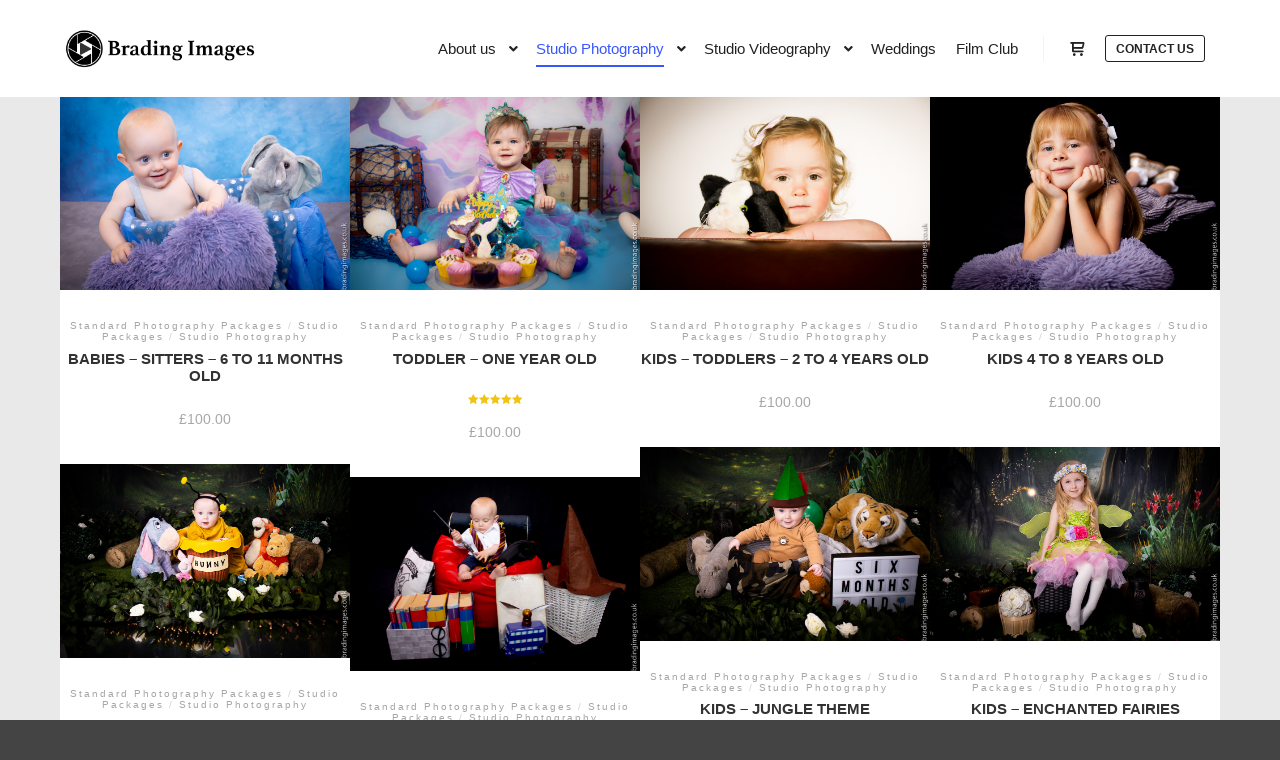

--- FILE ---
content_type: text/html; charset=UTF-8
request_url: https://bradingimages.co.uk/product-category/studio/studio-photography/
body_size: 148952
content:
<!DOCTYPE html>
<!--[if IE 9]>    <html class="no-js lt-ie10" lang="en-GB"> <![endif]-->
<!--[if gt IE 9]><!--> <html class="no-js" lang="en-GB"> <!--<![endif]-->
<head>

<meta charset="UTF-8" />
<meta name="viewport" content="width=device-width,initial-scale=1" />
<meta http-equiv="X-UA-Compatible" content="IE=edge">
<link rel="profile" href="https://gmpg.org/xfn/11" />
<meta name='robots' content='index, follow, max-image-preview:large, max-snippet:-1, max-video-preview:-1' />
	<style>img:is([sizes="auto" i], [sizes^="auto," i]) { contain-intrinsic-size: 3000px 1500px }</style>
	<script>window._wca = window._wca || [];</script>

	<!-- This site is optimized with the Yoast SEO plugin v26.6 - https://yoast.com/wordpress/plugins/seo/ -->
	<title>Studio Photography Archives - Brading Images</title>
	<link rel="canonical" href="https://bradingimages.co.uk/product-category/studio/studio-photography/" />
	<link rel="next" href="https://bradingimages.co.uk/product-category/studio/studio-photography/page/2/" />
	<meta property="og:locale" content="en_GB" />
	<meta property="og:type" content="article" />
	<meta property="og:title" content="Studio Photography Archives - Brading Images" />
	<meta property="og:url" content="https://bradingimages.co.uk/product-category/studio/studio-photography/" />
	<meta property="og:site_name" content="Brading Images" />
	<meta name="twitter:card" content="summary_large_image" />
	<meta name="twitter:site" content="@BradingImages" />
	<script type="application/ld+json" class="yoast-schema-graph">{"@context":"https://schema.org","@graph":[{"@type":"CollectionPage","@id":"https://bradingimages.co.uk/product-category/studio/studio-photography/","url":"https://bradingimages.co.uk/product-category/studio/studio-photography/","name":"Studio Photography Archives - Brading Images","isPartOf":{"@id":"https://bradingimages.co.uk/#website"},"primaryImageOfPage":{"@id":"https://bradingimages.co.uk/product-category/studio/studio-photography/#primaryimage"},"image":{"@id":"https://bradingimages.co.uk/product-category/studio/studio-photography/#primaryimage"},"thumbnailUrl":"https://i0.wp.com/wordpress-brading-me.s3.eu-west-2.amazonaws.com/wp-content/uploads/sites/3/2020/07/30164251/Jacob-Blue-Web-4-of-5.jpg?fit=1000%2C667&ssl=1","breadcrumb":{"@id":"https://bradingimages.co.uk/product-category/studio/studio-photography/#breadcrumb"},"inLanguage":"en-GB"},{"@type":"ImageObject","inLanguage":"en-GB","@id":"https://bradingimages.co.uk/product-category/studio/studio-photography/#primaryimage","url":"https://i0.wp.com/wordpress-brading-me.s3.eu-west-2.amazonaws.com/wp-content/uploads/sites/3/2020/07/30164251/Jacob-Blue-Web-4-of-5.jpg?fit=1000%2C667&ssl=1","contentUrl":"https://i0.wp.com/wordpress-brading-me.s3.eu-west-2.amazonaws.com/wp-content/uploads/sites/3/2020/07/30164251/Jacob-Blue-Web-4-of-5.jpg?fit=1000%2C667&ssl=1","width":1000,"height":667,"caption":"Blue gradient portrait background"},{"@type":"BreadcrumbList","@id":"https://bradingimages.co.uk/product-category/studio/studio-photography/#breadcrumb","itemListElement":[{"@type":"ListItem","position":1,"name":"Home","item":"https://bradingimages.co.uk/"},{"@type":"ListItem","position":2,"name":"Studio Packages","item":"https://bradingimages.co.uk/product-category/studio/"},{"@type":"ListItem","position":3,"name":"Studio Photography"}]},{"@type":"WebSite","@id":"https://bradingimages.co.uk/#website","url":"https://bradingimages.co.uk/","name":"Brading Images","description":"Photography and Videography in Manchester","potentialAction":[{"@type":"SearchAction","target":{"@type":"EntryPoint","urlTemplate":"https://bradingimages.co.uk/?s={search_term_string}"},"query-input":{"@type":"PropertyValueSpecification","valueRequired":true,"valueName":"search_term_string"}}],"inLanguage":"en-GB"}]}</script>
	<!-- / Yoast SEO plugin. -->


<link rel='dns-prefetch' href='//bradingimages.co.uk' />
<link rel='dns-prefetch' href='//www.googletagmanager.com' />
<link rel='dns-prefetch' href='//stats.wp.com' />
<link rel='dns-prefetch' href='//v0.wordpress.com' />
<link rel='preconnect' href='//i0.wp.com' />
<link rel="alternate" type="application/rss+xml" title="Brading Images &raquo; Feed" href="https://bradingimages.co.uk/feed/" />
<link rel="alternate" type="application/rss+xml" title="Brading Images &raquo; Comments Feed" href="https://bradingimages.co.uk/comments/feed/" />
<link rel="alternate" type="application/rss+xml" title="Brading Images &raquo; Studio Photography Category Feed" href="https://bradingimages.co.uk/product-category/studio/studio-photography/feed/" />
<script type="text/javascript">
/* <![CDATA[ */
window._wpemojiSettings = {"baseUrl":"https:\/\/s.w.org\/images\/core\/emoji\/16.0.1\/72x72\/","ext":".png","svgUrl":"https:\/\/s.w.org\/images\/core\/emoji\/16.0.1\/svg\/","svgExt":".svg","source":{"concatemoji":"https:\/\/bradingimages.co.uk\/wp-includes\/js\/wp-emoji-release.min.js?ver=6.8.2"}};
/*! This file is auto-generated */
!function(s,n){var o,i,e;function c(e){try{var t={supportTests:e,timestamp:(new Date).valueOf()};sessionStorage.setItem(o,JSON.stringify(t))}catch(e){}}function p(e,t,n){e.clearRect(0,0,e.canvas.width,e.canvas.height),e.fillText(t,0,0);var t=new Uint32Array(e.getImageData(0,0,e.canvas.width,e.canvas.height).data),a=(e.clearRect(0,0,e.canvas.width,e.canvas.height),e.fillText(n,0,0),new Uint32Array(e.getImageData(0,0,e.canvas.width,e.canvas.height).data));return t.every(function(e,t){return e===a[t]})}function u(e,t){e.clearRect(0,0,e.canvas.width,e.canvas.height),e.fillText(t,0,0);for(var n=e.getImageData(16,16,1,1),a=0;a<n.data.length;a++)if(0!==n.data[a])return!1;return!0}function f(e,t,n,a){switch(t){case"flag":return n(e,"\ud83c\udff3\ufe0f\u200d\u26a7\ufe0f","\ud83c\udff3\ufe0f\u200b\u26a7\ufe0f")?!1:!n(e,"\ud83c\udde8\ud83c\uddf6","\ud83c\udde8\u200b\ud83c\uddf6")&&!n(e,"\ud83c\udff4\udb40\udc67\udb40\udc62\udb40\udc65\udb40\udc6e\udb40\udc67\udb40\udc7f","\ud83c\udff4\u200b\udb40\udc67\u200b\udb40\udc62\u200b\udb40\udc65\u200b\udb40\udc6e\u200b\udb40\udc67\u200b\udb40\udc7f");case"emoji":return!a(e,"\ud83e\udedf")}return!1}function g(e,t,n,a){var r="undefined"!=typeof WorkerGlobalScope&&self instanceof WorkerGlobalScope?new OffscreenCanvas(300,150):s.createElement("canvas"),o=r.getContext("2d",{willReadFrequently:!0}),i=(o.textBaseline="top",o.font="600 32px Arial",{});return e.forEach(function(e){i[e]=t(o,e,n,a)}),i}function t(e){var t=s.createElement("script");t.src=e,t.defer=!0,s.head.appendChild(t)}"undefined"!=typeof Promise&&(o="wpEmojiSettingsSupports",i=["flag","emoji"],n.supports={everything:!0,everythingExceptFlag:!0},e=new Promise(function(e){s.addEventListener("DOMContentLoaded",e,{once:!0})}),new Promise(function(t){var n=function(){try{var e=JSON.parse(sessionStorage.getItem(o));if("object"==typeof e&&"number"==typeof e.timestamp&&(new Date).valueOf()<e.timestamp+604800&&"object"==typeof e.supportTests)return e.supportTests}catch(e){}return null}();if(!n){if("undefined"!=typeof Worker&&"undefined"!=typeof OffscreenCanvas&&"undefined"!=typeof URL&&URL.createObjectURL&&"undefined"!=typeof Blob)try{var e="postMessage("+g.toString()+"("+[JSON.stringify(i),f.toString(),p.toString(),u.toString()].join(",")+"));",a=new Blob([e],{type:"text/javascript"}),r=new Worker(URL.createObjectURL(a),{name:"wpTestEmojiSupports"});return void(r.onmessage=function(e){c(n=e.data),r.terminate(),t(n)})}catch(e){}c(n=g(i,f,p,u))}t(n)}).then(function(e){for(var t in e)n.supports[t]=e[t],n.supports.everything=n.supports.everything&&n.supports[t],"flag"!==t&&(n.supports.everythingExceptFlag=n.supports.everythingExceptFlag&&n.supports[t]);n.supports.everythingExceptFlag=n.supports.everythingExceptFlag&&!n.supports.flag,n.DOMReady=!1,n.readyCallback=function(){n.DOMReady=!0}}).then(function(){return e}).then(function(){var e;n.supports.everything||(n.readyCallback(),(e=n.source||{}).concatemoji?t(e.concatemoji):e.wpemoji&&e.twemoji&&(t(e.twemoji),t(e.wpemoji)))}))}((window,document),window._wpemojiSettings);
/* ]]> */
</script>
<style id='wp-emoji-styles-inline-css' type='text/css'>

	img.wp-smiley, img.emoji {
		display: inline !important;
		border: none !important;
		box-shadow: none !important;
		height: 1em !important;
		width: 1em !important;
		margin: 0 0.07em !important;
		vertical-align: -0.1em !important;
		background: none !important;
		padding: 0 !important;
	}
</style>
<link rel='stylesheet' id='wp-block-library-css' href='https://bradingimages.co.uk/wp-includes/css/dist/block-library/style.min.css?ver=6.8.2' type='text/css' media='all' />
<style id='classic-theme-styles-inline-css' type='text/css'>
/*! This file is auto-generated */
.wp-block-button__link{color:#fff;background-color:#32373c;border-radius:9999px;box-shadow:none;text-decoration:none;padding:calc(.667em + 2px) calc(1.333em + 2px);font-size:1.125em}.wp-block-file__button{background:#32373c;color:#fff;text-decoration:none}
</style>
<link rel='stylesheet' id='mediaelement-css' href='https://bradingimages.co.uk/wp-includes/js/mediaelement/mediaelementplayer-legacy.min.css?ver=4.2.17' type='text/css' media='all' />
<link rel='stylesheet' id='wp-mediaelement-css' href='https://bradingimages.co.uk/wp-includes/js/mediaelement/wp-mediaelement.min.css?ver=6.8.2' type='text/css' media='all' />
<style id='jetpack-sharing-buttons-style-inline-css' type='text/css'>
.jetpack-sharing-buttons__services-list{display:flex;flex-direction:row;flex-wrap:wrap;gap:0;list-style-type:none;margin:5px;padding:0}.jetpack-sharing-buttons__services-list.has-small-icon-size{font-size:12px}.jetpack-sharing-buttons__services-list.has-normal-icon-size{font-size:16px}.jetpack-sharing-buttons__services-list.has-large-icon-size{font-size:24px}.jetpack-sharing-buttons__services-list.has-huge-icon-size{font-size:36px}@media print{.jetpack-sharing-buttons__services-list{display:none!important}}.editor-styles-wrapper .wp-block-jetpack-sharing-buttons{gap:0;padding-inline-start:0}ul.jetpack-sharing-buttons__services-list.has-background{padding:1.25em 2.375em}
</style>
<style id='global-styles-inline-css' type='text/css'>
:root{--wp--preset--aspect-ratio--square: 1;--wp--preset--aspect-ratio--4-3: 4/3;--wp--preset--aspect-ratio--3-4: 3/4;--wp--preset--aspect-ratio--3-2: 3/2;--wp--preset--aspect-ratio--2-3: 2/3;--wp--preset--aspect-ratio--16-9: 16/9;--wp--preset--aspect-ratio--9-16: 9/16;--wp--preset--color--black: #000000;--wp--preset--color--cyan-bluish-gray: #abb8c3;--wp--preset--color--white: #ffffff;--wp--preset--color--pale-pink: #f78da7;--wp--preset--color--vivid-red: #cf2e2e;--wp--preset--color--luminous-vivid-orange: #ff6900;--wp--preset--color--luminous-vivid-amber: #fcb900;--wp--preset--color--light-green-cyan: #7bdcb5;--wp--preset--color--vivid-green-cyan: #00d084;--wp--preset--color--pale-cyan-blue: #8ed1fc;--wp--preset--color--vivid-cyan-blue: #0693e3;--wp--preset--color--vivid-purple: #9b51e0;--wp--preset--gradient--vivid-cyan-blue-to-vivid-purple: linear-gradient(135deg,rgba(6,147,227,1) 0%,rgb(155,81,224) 100%);--wp--preset--gradient--light-green-cyan-to-vivid-green-cyan: linear-gradient(135deg,rgb(122,220,180) 0%,rgb(0,208,130) 100%);--wp--preset--gradient--luminous-vivid-amber-to-luminous-vivid-orange: linear-gradient(135deg,rgba(252,185,0,1) 0%,rgba(255,105,0,1) 100%);--wp--preset--gradient--luminous-vivid-orange-to-vivid-red: linear-gradient(135deg,rgba(255,105,0,1) 0%,rgb(207,46,46) 100%);--wp--preset--gradient--very-light-gray-to-cyan-bluish-gray: linear-gradient(135deg,rgb(238,238,238) 0%,rgb(169,184,195) 100%);--wp--preset--gradient--cool-to-warm-spectrum: linear-gradient(135deg,rgb(74,234,220) 0%,rgb(151,120,209) 20%,rgb(207,42,186) 40%,rgb(238,44,130) 60%,rgb(251,105,98) 80%,rgb(254,248,76) 100%);--wp--preset--gradient--blush-light-purple: linear-gradient(135deg,rgb(255,206,236) 0%,rgb(152,150,240) 100%);--wp--preset--gradient--blush-bordeaux: linear-gradient(135deg,rgb(254,205,165) 0%,rgb(254,45,45) 50%,rgb(107,0,62) 100%);--wp--preset--gradient--luminous-dusk: linear-gradient(135deg,rgb(255,203,112) 0%,rgb(199,81,192) 50%,rgb(65,88,208) 100%);--wp--preset--gradient--pale-ocean: linear-gradient(135deg,rgb(255,245,203) 0%,rgb(182,227,212) 50%,rgb(51,167,181) 100%);--wp--preset--gradient--electric-grass: linear-gradient(135deg,rgb(202,248,128) 0%,rgb(113,206,126) 100%);--wp--preset--gradient--midnight: linear-gradient(135deg,rgb(2,3,129) 0%,rgb(40,116,252) 100%);--wp--preset--font-size--small: 13px;--wp--preset--font-size--medium: 20px;--wp--preset--font-size--large: 36px;--wp--preset--font-size--x-large: 42px;--wp--preset--spacing--20: 0.44rem;--wp--preset--spacing--30: 0.67rem;--wp--preset--spacing--40: 1rem;--wp--preset--spacing--50: 1.5rem;--wp--preset--spacing--60: 2.25rem;--wp--preset--spacing--70: 3.38rem;--wp--preset--spacing--80: 5.06rem;--wp--preset--shadow--natural: 6px 6px 9px rgba(0, 0, 0, 0.2);--wp--preset--shadow--deep: 12px 12px 50px rgba(0, 0, 0, 0.4);--wp--preset--shadow--sharp: 6px 6px 0px rgba(0, 0, 0, 0.2);--wp--preset--shadow--outlined: 6px 6px 0px -3px rgba(255, 255, 255, 1), 6px 6px rgba(0, 0, 0, 1);--wp--preset--shadow--crisp: 6px 6px 0px rgba(0, 0, 0, 1);}:where(.is-layout-flex){gap: 0.5em;}:where(.is-layout-grid){gap: 0.5em;}body .is-layout-flex{display: flex;}.is-layout-flex{flex-wrap: wrap;align-items: center;}.is-layout-flex > :is(*, div){margin: 0;}body .is-layout-grid{display: grid;}.is-layout-grid > :is(*, div){margin: 0;}:where(.wp-block-columns.is-layout-flex){gap: 2em;}:where(.wp-block-columns.is-layout-grid){gap: 2em;}:where(.wp-block-post-template.is-layout-flex){gap: 1.25em;}:where(.wp-block-post-template.is-layout-grid){gap: 1.25em;}.has-black-color{color: var(--wp--preset--color--black) !important;}.has-cyan-bluish-gray-color{color: var(--wp--preset--color--cyan-bluish-gray) !important;}.has-white-color{color: var(--wp--preset--color--white) !important;}.has-pale-pink-color{color: var(--wp--preset--color--pale-pink) !important;}.has-vivid-red-color{color: var(--wp--preset--color--vivid-red) !important;}.has-luminous-vivid-orange-color{color: var(--wp--preset--color--luminous-vivid-orange) !important;}.has-luminous-vivid-amber-color{color: var(--wp--preset--color--luminous-vivid-amber) !important;}.has-light-green-cyan-color{color: var(--wp--preset--color--light-green-cyan) !important;}.has-vivid-green-cyan-color{color: var(--wp--preset--color--vivid-green-cyan) !important;}.has-pale-cyan-blue-color{color: var(--wp--preset--color--pale-cyan-blue) !important;}.has-vivid-cyan-blue-color{color: var(--wp--preset--color--vivid-cyan-blue) !important;}.has-vivid-purple-color{color: var(--wp--preset--color--vivid-purple) !important;}.has-black-background-color{background-color: var(--wp--preset--color--black) !important;}.has-cyan-bluish-gray-background-color{background-color: var(--wp--preset--color--cyan-bluish-gray) !important;}.has-white-background-color{background-color: var(--wp--preset--color--white) !important;}.has-pale-pink-background-color{background-color: var(--wp--preset--color--pale-pink) !important;}.has-vivid-red-background-color{background-color: var(--wp--preset--color--vivid-red) !important;}.has-luminous-vivid-orange-background-color{background-color: var(--wp--preset--color--luminous-vivid-orange) !important;}.has-luminous-vivid-amber-background-color{background-color: var(--wp--preset--color--luminous-vivid-amber) !important;}.has-light-green-cyan-background-color{background-color: var(--wp--preset--color--light-green-cyan) !important;}.has-vivid-green-cyan-background-color{background-color: var(--wp--preset--color--vivid-green-cyan) !important;}.has-pale-cyan-blue-background-color{background-color: var(--wp--preset--color--pale-cyan-blue) !important;}.has-vivid-cyan-blue-background-color{background-color: var(--wp--preset--color--vivid-cyan-blue) !important;}.has-vivid-purple-background-color{background-color: var(--wp--preset--color--vivid-purple) !important;}.has-black-border-color{border-color: var(--wp--preset--color--black) !important;}.has-cyan-bluish-gray-border-color{border-color: var(--wp--preset--color--cyan-bluish-gray) !important;}.has-white-border-color{border-color: var(--wp--preset--color--white) !important;}.has-pale-pink-border-color{border-color: var(--wp--preset--color--pale-pink) !important;}.has-vivid-red-border-color{border-color: var(--wp--preset--color--vivid-red) !important;}.has-luminous-vivid-orange-border-color{border-color: var(--wp--preset--color--luminous-vivid-orange) !important;}.has-luminous-vivid-amber-border-color{border-color: var(--wp--preset--color--luminous-vivid-amber) !important;}.has-light-green-cyan-border-color{border-color: var(--wp--preset--color--light-green-cyan) !important;}.has-vivid-green-cyan-border-color{border-color: var(--wp--preset--color--vivid-green-cyan) !important;}.has-pale-cyan-blue-border-color{border-color: var(--wp--preset--color--pale-cyan-blue) !important;}.has-vivid-cyan-blue-border-color{border-color: var(--wp--preset--color--vivid-cyan-blue) !important;}.has-vivid-purple-border-color{border-color: var(--wp--preset--color--vivid-purple) !important;}.has-vivid-cyan-blue-to-vivid-purple-gradient-background{background: var(--wp--preset--gradient--vivid-cyan-blue-to-vivid-purple) !important;}.has-light-green-cyan-to-vivid-green-cyan-gradient-background{background: var(--wp--preset--gradient--light-green-cyan-to-vivid-green-cyan) !important;}.has-luminous-vivid-amber-to-luminous-vivid-orange-gradient-background{background: var(--wp--preset--gradient--luminous-vivid-amber-to-luminous-vivid-orange) !important;}.has-luminous-vivid-orange-to-vivid-red-gradient-background{background: var(--wp--preset--gradient--luminous-vivid-orange-to-vivid-red) !important;}.has-very-light-gray-to-cyan-bluish-gray-gradient-background{background: var(--wp--preset--gradient--very-light-gray-to-cyan-bluish-gray) !important;}.has-cool-to-warm-spectrum-gradient-background{background: var(--wp--preset--gradient--cool-to-warm-spectrum) !important;}.has-blush-light-purple-gradient-background{background: var(--wp--preset--gradient--blush-light-purple) !important;}.has-blush-bordeaux-gradient-background{background: var(--wp--preset--gradient--blush-bordeaux) !important;}.has-luminous-dusk-gradient-background{background: var(--wp--preset--gradient--luminous-dusk) !important;}.has-pale-ocean-gradient-background{background: var(--wp--preset--gradient--pale-ocean) !important;}.has-electric-grass-gradient-background{background: var(--wp--preset--gradient--electric-grass) !important;}.has-midnight-gradient-background{background: var(--wp--preset--gradient--midnight) !important;}.has-small-font-size{font-size: var(--wp--preset--font-size--small) !important;}.has-medium-font-size{font-size: var(--wp--preset--font-size--medium) !important;}.has-large-font-size{font-size: var(--wp--preset--font-size--large) !important;}.has-x-large-font-size{font-size: var(--wp--preset--font-size--x-large) !important;}
:where(.wp-block-post-template.is-layout-flex){gap: 1.25em;}:where(.wp-block-post-template.is-layout-grid){gap: 1.25em;}
:where(.wp-block-columns.is-layout-flex){gap: 2em;}:where(.wp-block-columns.is-layout-grid){gap: 2em;}
:root :where(.wp-block-pullquote){font-size: 1.5em;line-height: 1.6;}
</style>
<link rel='stylesheet' id='contact-form-7-css' href='https://bradingimages.co.uk/wp-content/plugins/contact-form-7/includes/css/styles.css?ver=6.1.4' type='text/css' media='all' />
<link rel='stylesheet' id='woocommerce-layout-css' href='https://bradingimages.co.uk/wp-content/plugins/woocommerce/assets/css/woocommerce-layout.css?ver=10.4.3' type='text/css' media='all' />
<style id='woocommerce-layout-inline-css' type='text/css'>

	.infinite-scroll .woocommerce-pagination {
		display: none;
	}
</style>
<link rel='stylesheet' id='woocommerce-smallscreen-css' href='https://bradingimages.co.uk/wp-content/plugins/woocommerce/assets/css/woocommerce-smallscreen.css?ver=10.4.3' type='text/css' media='only screen and (max-width: 768px)' />
<link rel='stylesheet' id='woocommerce-general-css' href='https://bradingimages.co.uk/wp-content/plugins/woocommerce/assets/css/woocommerce.css?ver=10.4.3' type='text/css' media='all' />
<style id='woocommerce-inline-inline-css' type='text/css'>
.woocommerce form .form-row .required { visibility: visible; }
</style>
<link rel='stylesheet' id='yith_wapo_front-css' href='https://bradingimages.co.uk/wp-content/plugins/yith-woocommerce-product-add-ons/assets/css/front.css?ver=4.26.0' type='text/css' media='all' />
<style id='yith_wapo_front-inline-css' type='text/css'>
:root{--yith-wapo-required-option-color:#AF2323;--yith-wapo-checkbox-style:5px;--yith-wapo-color-swatch-style:2px;--yith-wapo-label-font-size:16px;--yith-wapo-description-font-size:12px;--yith-wapo-color-swatch-size:40px;--yith-wapo-block-padding:px px px px ;--yith-wapo-block-background-color:#ffffff;--yith-wapo-accent-color-color:#03bfac;--yith-wapo-form-border-color-color:#7a7a7a;--yith-wapo-price-box-colors-text:#474747;--yith-wapo-price-box-colors-background:#ffffff;--yith-wapo-uploads-file-colors-background:#f3f3f3;--yith-wapo-uploads-file-colors-border:#c4c4c4;--yith-wapo-tooltip-colors-text:#ffffff;--yith-wapo-tooltip-colors-background:#03bfac;}
</style>
<link rel='stylesheet' id='dashicons-css' href='https://bradingimages.co.uk/wp-includes/css/dashicons.min.css?ver=6.8.2' type='text/css' media='all' />
<style id='dashicons-inline-css' type='text/css'>
[data-font="Dashicons"]:before {font-family: 'Dashicons' !important;content: attr(data-icon) !important;speak: none !important;font-weight: normal !important;font-variant: normal !important;text-transform: none !important;line-height: 1 !important;font-style: normal !important;-webkit-font-smoothing: antialiased !important;-moz-osx-font-smoothing: grayscale !important;}
</style>
<link rel='stylesheet' id='yith-plugin-fw-icon-font-css' href='https://bradingimages.co.uk/wp-content/plugins/yith-woocommerce-featured-video/plugin-fw/assets/css/yith-icon.css?ver=4.7.7' type='text/css' media='all' />
<link rel='stylesheet' id='font-awesome-css' href='https://bradingimages.co.uk/wp-content/plugins/elementor/assets/lib/font-awesome/css/font-awesome.min.css?ver=4.7.0' type='text/css' media='all' />
<style id='font-awesome-inline-css' type='text/css'>
[data-font="FontAwesome"]:before {font-family: 'FontAwesome' !important;content: attr(data-icon) !important;speak: none !important;font-weight: normal !important;font-variant: normal !important;text-transform: none !important;line-height: 1 !important;font-style: normal !important;-webkit-font-smoothing: antialiased !important;-moz-osx-font-smoothing: grayscale !important;}
</style>
<link rel='stylesheet' id='a13-icomoon-css' href='https://bradingimages.co.uk/wp-content/themes/rife-free/css/icomoon.css?ver=2.4.21' type='text/css' media='all' />
<link rel='stylesheet' id='a13-main-style-css' href='https://bradingimages.co.uk/wp-content/themes/rife-free/style.css?ver=2.4.21' type='text/css' media='all' />
<link rel='stylesheet' id='apollo13framework-woocommerce-css' href='https://bradingimages.co.uk/wp-content/themes/rife-free/css/woocommerce.css?ver=2.4.21' type='text/css' media='all' />
<link rel='stylesheet' id='jquery-lightgallery-transitions-css' href='https://bradingimages.co.uk/wp-content/themes/rife-free/js/light-gallery/css/lg-transitions.min.css?ver=1.9.0' type='text/css' media='all' />
<link rel='stylesheet' id='jquery-lightgallery-css' href='https://bradingimages.co.uk/wp-content/themes/rife-free/js/light-gallery/css/lightgallery.min.css?ver=1.9.0' type='text/css' media='all' />
<link rel='stylesheet' id='child-style-css' href='https://bradingimages.co.uk/wp-content/themes/rife-free-child-theme/style.css?ver=2.4.21' type='text/css' media='all' />
<link rel='stylesheet' id='a13-user-css-css' href='https://bradingimages.co.uk/wp-content/uploads/sites/3/apollo13_framework_files/css/user_3.css?ver=2.4.21_1616956333' type='text/css' media='all' />
<link rel='stylesheet' id='font-awesome-5-all-css' href='https://bradingimages.co.uk/wp-content/plugins/elementor/assets/lib/font-awesome/css/all.min.css?ver=3.34.0' type='text/css' media='all' />
<link rel='stylesheet' id='font-awesome-4-shim-css' href='https://bradingimages.co.uk/wp-content/plugins/elementor/assets/lib/font-awesome/css/v4-shims.min.css?ver=3.34.0' type='text/css' media='all' />
<script type="text/template" id="tmpl-variation-template">
	<div class="woocommerce-variation-description">{{{ data.variation.variation_description }}}</div>
	<div class="woocommerce-variation-price">{{{ data.variation.price_html }}}</div>
	<div class="woocommerce-variation-availability">{{{ data.variation.availability_html }}}</div>
</script>
<script type="text/template" id="tmpl-unavailable-variation-template">
	<p role="alert">Sorry, this product is unavailable. Please choose a different combination.</p>
</script>
<script type="text/javascript" id="woocommerce-google-analytics-integration-gtag-js-after">
/* <![CDATA[ */
/* Google Analytics for WooCommerce (gtag.js) */
					window.dataLayer = window.dataLayer || [];
					function gtag(){dataLayer.push(arguments);}
					// Set up default consent state.
					for ( const mode of [{"analytics_storage":"denied","ad_storage":"denied","ad_user_data":"denied","ad_personalization":"denied","region":["AT","BE","BG","HR","CY","CZ","DK","EE","FI","FR","DE","GR","HU","IS","IE","IT","LV","LI","LT","LU","MT","NL","NO","PL","PT","RO","SK","SI","ES","SE","GB","CH"]}] || [] ) {
						gtag( "consent", "default", { "wait_for_update": 500, ...mode } );
					}
					gtag("js", new Date());
					gtag("set", "developer_id.dOGY3NW", true);
					gtag("config", "UA-141263795-1", {"track_404":true,"allow_google_signals":false,"logged_in":false,"linker":{"domains":[],"allow_incoming":false},"custom_map":{"dimension1":"logged_in"}});
/* ]]> */
</script>
<script type="text/javascript" src="https://bradingimages.co.uk/wp-includes/js/jquery/jquery.min.js?ver=3.7.1" id="jquery-core-js"></script>
<script type="text/javascript" src="https://bradingimages.co.uk/wp-includes/js/jquery/jquery-migrate.min.js?ver=3.4.1" id="jquery-migrate-js"></script>
<script type="text/javascript" src="https://bradingimages.co.uk/wp-content/plugins/woocommerce/assets/js/jquery-blockui/jquery.blockUI.min.js?ver=2.7.0-wc.10.4.3" id="wc-jquery-blockui-js" data-wp-strategy="defer"></script>
<script type="text/javascript" id="wc-add-to-cart-js-extra">
/* <![CDATA[ */
var wc_add_to_cart_params = {"ajax_url":"\/wp-admin\/admin-ajax.php","wc_ajax_url":"\/?wc-ajax=%%endpoint%%","i18n_view_cart":"View basket","cart_url":"https:\/\/bradingimages.co.uk\/basket\/","is_cart":"","cart_redirect_after_add":"no"};
/* ]]> */
</script>
<script type="text/javascript" src="https://bradingimages.co.uk/wp-content/plugins/woocommerce/assets/js/frontend/add-to-cart.min.js?ver=10.4.3" id="wc-add-to-cart-js" defer="defer" data-wp-strategy="defer"></script>
<script type="text/javascript" src="https://bradingimages.co.uk/wp-content/plugins/woocommerce/assets/js/js-cookie/js.cookie.min.js?ver=2.1.4-wc.10.4.3" id="wc-js-cookie-js" defer="defer" data-wp-strategy="defer"></script>
<script type="text/javascript" id="woocommerce-js-extra">
/* <![CDATA[ */
var woocommerce_params = {"ajax_url":"\/wp-admin\/admin-ajax.php","wc_ajax_url":"\/?wc-ajax=%%endpoint%%","i18n_password_show":"Show password","i18n_password_hide":"Hide password"};
/* ]]> */
</script>
<script type="text/javascript" src="https://bradingimages.co.uk/wp-content/plugins/woocommerce/assets/js/frontend/woocommerce.min.js?ver=10.4.3" id="woocommerce-js" defer="defer" data-wp-strategy="defer"></script>
<script type="text/javascript" id="kk-script-js-extra">
/* <![CDATA[ */
var fetchCartItems = {"ajax_url":"https:\/\/bradingimages.co.uk\/wp-admin\/admin-ajax.php","action":"kk_wc_fetchcartitems","nonce":"428391aaf9","currency":"GBP"};
/* ]]> */
</script>
<script type="text/javascript" src="https://bradingimages.co.uk/wp-content/plugins/kliken-marketing-for-google/assets/kk-script.js?ver=6.8.2" id="kk-script-js"></script>
<script type="text/javascript" src="https://stats.wp.com/s-202603.js" id="woocommerce-analytics-js" defer="defer" data-wp-strategy="defer"></script>
<script type="text/javascript" src="https://bradingimages.co.uk/wp-includes/js/underscore.min.js?ver=1.13.7" id="underscore-js"></script>
<script type="text/javascript" id="wp-util-js-extra">
/* <![CDATA[ */
var _wpUtilSettings = {"ajax":{"url":"\/wp-admin\/admin-ajax.php"}};
/* ]]> */
</script>
<script type="text/javascript" src="https://bradingimages.co.uk/wp-includes/js/wp-util.min.js?ver=6.8.2" id="wp-util-js"></script>
<script type="text/javascript" src="https://bradingimages.co.uk/wp-content/plugins/elementor/assets/lib/font-awesome/js/v4-shims.min.js?ver=3.34.0" id="font-awesome-4-shim-js"></script>
<link rel="EditURI" type="application/rsd+xml" title="RSD" href="https://bradingimages.co.uk/xmlrpc.php?rsd" />
<meta name="generator" content="WordPress 6.8.2" />
<meta name="generator" content="WooCommerce 10.4.3" />
	<style>img#wpstats{display:none}</style>
		<script type="text/javascript">
// <![CDATA[
(function(){
    var docElement = document.documentElement,
        className = docElement.className;
    // Change `no-js` to `js`
    var reJS = new RegExp('(^|\\s)no-js( |\\s|$)');
    //space as literal in second capturing group cause there is strange situation when \s is not catched on load when other plugins add their own classes
    className = className.replace(reJS, '$1js$2');
    docElement.className = className;
})();
// ]]>
</script>	<noscript><style>.woocommerce-product-gallery{ opacity: 1 !important; }</style></noscript>
	<meta name="generator" content="Elementor 3.34.0; features: additional_custom_breakpoints; settings: css_print_method-external, google_font-enabled, font_display-auto">
			<style>
				.e-con.e-parent:nth-of-type(n+4):not(.e-lazyloaded):not(.e-no-lazyload),
				.e-con.e-parent:nth-of-type(n+4):not(.e-lazyloaded):not(.e-no-lazyload) * {
					background-image: none !important;
				}
				@media screen and (max-height: 1024px) {
					.e-con.e-parent:nth-of-type(n+3):not(.e-lazyloaded):not(.e-no-lazyload),
					.e-con.e-parent:nth-of-type(n+3):not(.e-lazyloaded):not(.e-no-lazyload) * {
						background-image: none !important;
					}
				}
				@media screen and (max-height: 640px) {
					.e-con.e-parent:nth-of-type(n+2):not(.e-lazyloaded):not(.e-no-lazyload),
					.e-con.e-parent:nth-of-type(n+2):not(.e-lazyloaded):not(.e-no-lazyload) * {
						background-image: none !important;
					}
				}
			</style>
			<link rel="icon" href="https://i0.wp.com/wordpress-brading-me.s3.eu-west-2.amazonaws.com/wp-content/uploads/sites/3/2018/12/02180156/cropped-Brading_Images_White.png?fit=32%2C32&#038;ssl=1" sizes="32x32" />
<link rel="icon" href="https://i0.wp.com/wordpress-brading-me.s3.eu-west-2.amazonaws.com/wp-content/uploads/sites/3/2018/12/02180156/cropped-Brading_Images_White.png?fit=192%2C192&#038;ssl=1" sizes="192x192" />
<link rel="apple-touch-icon" href="https://i0.wp.com/wordpress-brading-me.s3.eu-west-2.amazonaws.com/wp-content/uploads/sites/3/2018/12/02180156/cropped-Brading_Images_White.png?fit=180%2C180&#038;ssl=1" />
<meta name="msapplication-TileImage" content="https://i0.wp.com/wordpress-brading-me.s3.eu-west-2.amazonaws.com/wp-content/uploads/sites/3/2018/12/02180156/cropped-Brading_Images_White.png?fit=270%2C270&#038;ssl=1" />
</head>

<body id="top" class="archive tax-product_cat term-studio-photography term-25 wp-theme-rife-free wp-child-theme-rife-free-child-theme theme-rife-free woocommerce woocommerce-page woocommerce-no-js header-horizontal site-layout-full products-list elementor-default elementor-kit-1661" itemtype="https://schema.org/WebPage" itemscope>
<div class="whole-layout">
<div id="preloader" class="circle onReady">
    <div class="preload-content">
        <div class="preloader-animation">				<div class="circle-loader"></div>
				</div>
        <a class="skip-preloader a13icon-cross" href="#"></a>
    </div>
</div>
                <div class="page-background to-move"></div>
        <header id="header" class="to-move a13-horizontal header-type-one_line a13-normal-variant header-variant-one_line narrow tools-icons-1 sticky-no-hiding" itemtype="https://schema.org/WPHeader" itemscope>
	<div class="head">
		<div class="logo-container" itemtype="https://schema.org/Organization" itemscope><a class="logo normal-logo image-logo" href="https://bradingimages.co.uk/" title="Brading Images" rel="home" itemprop="url"><img fetchpriority="high" src="https://s3-eu-west-2.amazonaws.com/wordpress-brading-me/wp-content/uploads/sites/3/2018/12/16123917/Brading_Images_Web_Banner-01.png" alt="Brading Images" width="1280" height="301" itemprop="logo" /></a></div>
		<nav id="access" class="navigation-bar" itemtype="https://schema.org/SiteNavigationElement" itemscope><!-- this element is need in HTML even if menu is disabled -->
							<div class="menu-container"><ul id="menu-home" class="top-menu with-effect menu--ferdinand opener-icons-on"><li id="menu-item-336" class="menu-item menu-item-type-post_type menu-item-object-page menu-item-has-children menu-parent-item menu-item-336 normal-menu"><a href="https://bradingimages.co.uk/home/"><span><em>About us</em></span></a><i tabindex="0" class="fa sub-mark fa-angle-down"></i>
<ul class="sub-menu">
	<li id="menu-item-332" class="menu-item menu-item-type-post_type menu-item-object-page menu-item-332"><a href="https://bradingimages.co.uk/contact/"><span>Contact</span></a></li>
	<li id="menu-item-333" class="menu-item menu-item-type-post_type menu-item-object-page menu-item-333"><a href="https://bradingimages.co.uk/clients/"><span>Reviews</span></a></li>
	<li id="menu-item-1136" class="menu-item menu-item-type-post_type menu-item-object-page menu-item-1136"><a href="https://bradingimages.co.uk/faqs/"><span>FAQs</span></a></li>
	<li id="menu-item-1192" class="menu-item menu-item-type-post_type menu-item-object-page menu-item-1192"><a href="https://bradingimages.co.uk/covid-19-measures/"><span>Covid 19 Measures</span></a></li>
</ul>
</li>
<li id="menu-item-1096" class="menu-item menu-item-type-taxonomy menu-item-object-product_cat current-menu-item menu-item-has-children menu-parent-item menu-item-1096 normal-menu"><a href="https://bradingimages.co.uk/product-category/studio/studio-photography/"><span><em>Studio Photography</em></span></a><i tabindex="0" class="fa sub-mark fa-angle-down"></i>
<ul class="sub-menu">
	<li id="menu-item-1217" class="menu-item menu-item-type-post_type menu-item-object-product menu-item-1217"><a href="https://bradingimages.co.uk/product/enchanted-fairies/"><span>Kids – Enchanted Fairies</span></a></li>
	<li id="menu-item-1552" class="menu-item menu-item-type-post_type menu-item-object-product menu-item-1552"><a href="https://bradingimages.co.uk/product/baby-newborn/"><span>Baby – Newborn</span></a></li>
	<li id="menu-item-1323" class="menu-item menu-item-type-post_type menu-item-object-product menu-item-1323"><a href="https://bradingimages.co.uk/product/baby-winnie-the-pooh-theme/"><span>Baby – Winnie the Pooh Theme</span></a></li>
	<li id="menu-item-1314" class="menu-item menu-item-type-post_type menu-item-object-product menu-item-1314"><a href="https://bradingimages.co.uk/product/rainbow-unicorns/"><span>Rainbow Unicorns</span></a></li>
	<li id="menu-item-1256" class="menu-item menu-item-type-post_type menu-item-object-product menu-item-1256"><a href="https://bradingimages.co.uk/product/princesses-and-superheroes/"><span>Princesses and Superheroes</span></a></li>
	<li id="menu-item-1085" class="menu-item menu-item-type-post_type menu-item-object-product menu-item-1085"><a href="https://bradingimages.co.uk/product/head-shots-performers/"><span>Head Shots – Performers</span></a></li>
	<li id="menu-item-1086" class="menu-item menu-item-type-post_type menu-item-object-product menu-item-1086"><a href="https://bradingimages.co.uk/?post_type=product&#038;p=1017"><span>Head Shots – Professional</span></a></li>
	<li id="menu-item-1092" class="menu-item menu-item-type-post_type menu-item-object-product menu-item-1092"><a href="https://bradingimages.co.uk/product/modelling/"><span>Modelling</span></a></li>
	<li id="menu-item-1093" class="menu-item menu-item-type-post_type menu-item-object-product menu-item-1093"><a href="https://bradingimages.co.uk/product/couples/"><span>Couples</span></a></li>
	<li id="menu-item-1094" class="menu-item menu-item-type-post_type menu-item-object-product menu-item-1094"><a href="https://bradingimages.co.uk/product/maternity/"><span>Maternity</span></a></li>
	<li id="menu-item-1083" class="menu-item menu-item-type-post_type menu-item-object-product menu-item-1083"><a href="https://bradingimages.co.uk/product/baby/"><span>Babies – Sitters – 6 to 11 months old</span></a></li>
	<li id="menu-item-1531" class="menu-item menu-item-type-post_type menu-item-object-product menu-item-1531"><a href="https://bradingimages.co.uk/product/baby-one-year-old/"><span>Baby – One year old</span></a></li>
	<li id="menu-item-1091" class="menu-item menu-item-type-post_type menu-item-object-product menu-item-1091"><a href="https://bradingimages.co.uk/product/children/"><span>Kids 4 to 8 years old</span></a></li>
	<li id="menu-item-1087" class="menu-item menu-item-type-post_type menu-item-object-product menu-item-1087"><a href="https://bradingimages.co.uk/product/tweens/"><span>Teens and Tweens</span></a></li>
	<li id="menu-item-1088" class="menu-item menu-item-type-post_type menu-item-object-product menu-item-1088"><a href="https://bradingimages.co.uk/?post_type=product&#038;p=835"><span>Beauty</span></a></li>
	<li id="menu-item-1090" class="menu-item menu-item-type-post_type menu-item-object-product menu-item-1090"><a href="https://bradingimages.co.uk/product/mother-and-daughter/"><span>Mother and Daughter</span></a></li>
	<li id="menu-item-1327" class="menu-item menu-item-type-post_type menu-item-object-product menu-item-1327"><a href="https://bradingimages.co.uk/product/family/"><span>Family</span></a></li>
	<li id="menu-item-1338" class="menu-item menu-item-type-post_type menu-item-object-product menu-item-1338"><a href="https://bradingimages.co.uk/product/siblings/"><span>Siblings</span></a></li>
	<li id="menu-item-1089" class="menu-item menu-item-type-post_type menu-item-object-product menu-item-1089"><a href="https://bradingimages.co.uk/?post_type=product&#038;p=834"><span>Men</span></a></li>
	<li id="menu-item-1359" class="menu-item menu-item-type-post_type menu-item-object-product menu-item-1359"><a href="https://bradingimages.co.uk/product/baby-witchcraft-and-wizardry-themed/"><span>Baby – Witchcraft and Wizardry Themed</span></a></li>
	<li id="menu-item-1378" class="menu-item menu-item-type-post_type menu-item-object-product menu-item-1378"><a href="https://bradingimages.co.uk/product/mum-and-baby/"><span>Mum and Baby</span></a></li>
	<li id="menu-item-1143" class="menu-item menu-item-type-post_type menu-item-object-page menu-item-1143"><a href="https://bradingimages.co.uk/looking-for-stock-pictures/"><span>Looking for stock pictures?</span></a></li>
	<li id="menu-item-1128" class="menu-item menu-item-type-post_type menu-item-object-page menu-item-1128"><a href="https://bradingimages.co.uk/on-location-photography/"><span>On location Photography</span></a></li>
</ul>
</li>
<li id="menu-item-1110" class="menu-item menu-item-type-taxonomy menu-item-object-product_cat menu-item-has-children menu-parent-item menu-item-1110 normal-menu"><a href="https://bradingimages.co.uk/product-category/studio/studio-videography/"><span><em>Studio Videography</em></span></a><i tabindex="0" class="fa sub-mark fa-angle-down"></i>
<ul class="sub-menu">
	<li id="menu-item-1109" class="menu-item menu-item-type-post_type menu-item-object-product menu-item-1109"><a href="https://bradingimages.co.uk/?post_type=product&#038;p=1102"><span>Piece to Camera – Green Screen</span></a></li>
	<li id="menu-item-1108" class="menu-item menu-item-type-post_type menu-item-object-product menu-item-1108"><a href="https://bradingimages.co.uk/?post_type=product&#038;p=1105"><span>Piece to Camera – Multicam</span></a></li>
	<li id="menu-item-1107" class="menu-item menu-item-type-post_type menu-item-object-product menu-item-1107"><a href="https://bradingimages.co.uk/?post_type=product&#038;p=1106"><span>Interview – Multicam</span></a></li>
	<li id="menu-item-1124" class="menu-item menu-item-type-post_type menu-item-object-page menu-item-1124"><a href="https://bradingimages.co.uk/on-location-filming/"><span>On location – Filming</span></a></li>
</ul>
</li>
<li id="menu-item-312" class="menu-item menu-item-type-post_type menu-item-object-page menu-item-312 normal-menu"><a href="https://bradingimages.co.uk/weddings/"><span><em>Weddings</em></span></a></li>
<li id="menu-item-689" class="menu-item menu-item-type-custom menu-item-object-custom menu-item-689 normal-menu"><a href="https://stageandscreen.bradingimages.co.uk"><span><em>Film Club</em></span></a></li>
</ul></div>					</nav>
		<!-- #access -->
		<div id="header-tools" class=" icons-1"><button id="basket-menu-switch" class="a13icon-cart tool" title="Shop sidebar"><span id="basket-items-count" class="zero">0</span><span class="screen-reader-text">Shop sidebar</span></button><button id="mobile-menu-opener" class="a13icon-menu tool" title="Main menu"><span class="screen-reader-text">Main menu</span></button><a class="tools_button" href="/contact">Contact Us</a></div>			</div>
	</header>
    <div id="mid" class="to-move shop-columns-4 layout-center layout-parted layout-no-edge layout-fixed no-sidebars">	    <article id="content" class="clearfix">
	        <div class="content-limiter">
	            <div id="col-mask">
	                <div class="content-box lazy-load-on theme-thumbs">
	                    <div class="formatter">
        <header class="woocommerce-products-header">
	
	</header>
<div class="woocommerce-notices-wrapper"></div><ul class="products products_variant_under products_subvariant_center columns-4 button_over" data-lazy-load="1" data-lazy-load-mode="auto"><li class="grid-master"></li><li class="product type-product post-1078 status-publish first instock product_cat-standard-photography-packages product_cat-studio product_cat-studio-photography product_tag-baby product_tag-cadishead product_tag-cheap product_tag-cheshire product_tag-family product_tag-female product_tag-head-shots product_tag-irlam product_tag-kids product_tag-local-business product_tag-manchester product_tag-maternity product_tag-model product_tag-modelling product_tag-parents product_tag-photographer product_tag-photography product_tag-photos product_tag-photoshoot product_tag-studio product_tag-urmston product_tag-warrington has-post-thumbnail virtual purchasable product-type-simple">
	<a href="https://bradingimages.co.uk/product/baby/" class="woocommerce-LoopProduct-link woocommerce-loop-product__link"><img width="300" height="300" src="https://wordpress-brading-me.s3.eu-west-2.amazonaws.com/wp-content/uploads/sites/3/2020/07/30164251/Jacob-Blue-Web-4-of-5-300x300.jpg" class="attachment-woocommerce_thumbnail size-woocommerce_thumbnail" alt="Babies - Sitters - 6 to 11 months old" decoding="async" srcset="https://wordpress-brading-me.s3.eu-west-2.amazonaws.com/wp-content/uploads/sites/3/2020/07/30164251/Jacob-Blue-Web-4-of-5.jpg 150w, https://wordpress-brading-me.s3.eu-west-2.amazonaws.com/wp-content/uploads/sites/3/2020/07/30164251/Jacob-Blue-Web-4-of-5.jpg 300w, https://wordpress-brading-me.s3.eu-west-2.amazonaws.com/wp-content/uploads/sites/3/2020/07/30164251/Jacob-Blue-Web-4-of-5.jpg 100w, https://wordpress-brading-me.s3.eu-west-2.amazonaws.com/wp-content/uploads/sites/3/2020/07/30164251/Jacob-Blue-Web-4-of-5.jpg 600w, https://wordpress-brading-me.s3.eu-west-2.amazonaws.com/wp-content/uploads/sites/3/2020/07/30164251/Jacob-Blue-Web-4-of-5.jpg 900w" sizes="(max-width: 300px) 100vw, 300px" data-attachment-id="1300" data-permalink="https://bradingimages.co.uk/?attachment_id=1300" data-orig-file="https://i0.wp.com/wordpress-brading-me.s3.eu-west-2.amazonaws.com/wp-content/uploads/sites/3/2020/07/30164251/Jacob-Blue-Web-4-of-5.jpg?fit=1000%2C667&amp;ssl=1" data-orig-size="1000,667" data-comments-opened="1" data-image-meta="{&quot;aperture&quot;:&quot;4&quot;,&quot;credit&quot;:&quot;brading&quot;,&quot;camera&quot;:&quot;Canon EOS M6 Mark II&quot;,&quot;caption&quot;:&quot;&quot;,&quot;created_timestamp&quot;:&quot;1596039257&quot;,&quot;copyright&quot;:&quot;brading images&quot;,&quot;focal_length&quot;:&quot;32&quot;,&quot;iso&quot;:&quot;800&quot;,&quot;shutter_speed&quot;:&quot;0.016666666666667&quot;,&quot;title&quot;:&quot;&quot;,&quot;orientation&quot;:&quot;0&quot;}" data-image-title="Jacob Blue Web (4 of 5)" data-image-description="" data-image-caption="&lt;p&gt;Blue gradient portrait background&lt;/p&gt;
" data-medium-file="https://i0.wp.com/wordpress-brading-me.s3.eu-west-2.amazonaws.com/wp-content/uploads/sites/3/2020/07/30164251/Jacob-Blue-Web-4-of-5.jpg?fit=300%2C200&amp;ssl=1" data-large-file="https://i0.wp.com/wordpress-brading-me.s3.eu-west-2.amazonaws.com/wp-content/uploads/sites/3/2020/07/30164251/Jacob-Blue-Web-4-of-5.jpg?fit=800%2C534&amp;ssl=1" /><div class="product-details"><span class="posted_in">Standard Photography Packages<span class="sep">/</span>Studio Packages<span class="sep">/</span>Studio Photography</span><h2 class="woocommerce-loop-product__title">Babies &#8211; Sitters &#8211; 6 to 11 months old</h2>
	<span class="price"><span class="woocommerce-Price-amount amount"><bdi><span class="woocommerce-Price-currencySymbol">&pound;</span>100.00</bdi></span></span>
</div></a><a href="https://bradingimages.co.uk/product/baby/" aria-describedby="woocommerce_loop_add_to_cart_link_describedby_1078" data-quantity="1" class="button product_type_simple add_to_cart_button ajax_add_to_cart" data-product_id="1078" data-product_sku="" aria-label="Add to basket: &ldquo;Babies - Sitters - 6 to 11 months old&rdquo;" rel="nofollow" data-success_message="&ldquo;Babies - Sitters - 6 to 11 months old&rdquo; has been added to your cart" role="button">Select options</a>	<span id="woocommerce_loop_add_to_cart_link_describedby_1078" class="screen-reader-text">
			</span>
</li>
<li class="product type-product post-1517 status-publish instock product_cat-standard-photography-packages product_cat-studio product_cat-studio-photography product_tag-baby product_tag-cadishead product_tag-cheap product_tag-cheshire product_tag-family product_tag-female product_tag-head-shots product_tag-irlam product_tag-kids product_tag-local-business product_tag-manchester product_tag-maternity product_tag-model product_tag-modelling product_tag-parents product_tag-photographer product_tag-photography product_tag-photos product_tag-photoshoot product_tag-studio product_tag-urmston product_tag-warrington has-post-thumbnail virtual purchasable product-type-simple">
	<a href="https://bradingimages.co.uk/product/baby-one-year-old/" class="woocommerce-LoopProduct-link woocommerce-loop-product__link"><img width="300" height="300" src="https://wordpress-brading-me.s3.eu-west-2.amazonaws.com/wp-content/uploads/sites/3/2020/09/25191002/355082313_649890310506799_4040949105680311663_n-300x300.jpg" class="attachment-woocommerce_thumbnail size-woocommerce_thumbnail" alt="Toddler - One year old" decoding="async" srcset="https://wordpress-brading-me.s3.eu-west-2.amazonaws.com/wp-content/uploads/sites/3/2020/09/25191002/355082313_649890310506799_4040949105680311663_n.jpg 150w, https://wordpress-brading-me.s3.eu-west-2.amazonaws.com/wp-content/uploads/sites/3/2020/09/25191002/355082313_649890310506799_4040949105680311663_n.jpg 300w, https://wordpress-brading-me.s3.eu-west-2.amazonaws.com/wp-content/uploads/sites/3/2020/09/25191002/355082313_649890310506799_4040949105680311663_n.jpg 100w, https://wordpress-brading-me.s3.eu-west-2.amazonaws.com/wp-content/uploads/sites/3/2020/09/25191002/355082313_649890310506799_4040949105680311663_n.jpg 600w, https://wordpress-brading-me.s3.eu-west-2.amazonaws.com/wp-content/uploads/sites/3/2020/09/25191002/355082313_649890310506799_4040949105680311663_n.jpg 900w" sizes="(max-width: 300px) 100vw, 300px" data-attachment-id="2620" data-permalink="https://bradingimages.co.uk/?attachment_id=2620" data-orig-file="https://i0.wp.com/wordpress-brading-me.s3.eu-west-2.amazonaws.com/wp-content/uploads/sites/3/2020/09/25191002/355082313_649890310506799_4040949105680311663_n.jpg?fit=2048%2C1365&amp;ssl=1" data-orig-size="2048,1365" data-comments-opened="1" data-image-meta="{&quot;aperture&quot;:&quot;0&quot;,&quot;credit&quot;:&quot;brading&quot;,&quot;camera&quot;:&quot;&quot;,&quot;caption&quot;:&quot;&quot;,&quot;created_timestamp&quot;:&quot;0&quot;,&quot;copyright&quot;:&quot;brading images&quot;,&quot;focal_length&quot;:&quot;0&quot;,&quot;iso&quot;:&quot;0&quot;,&quot;shutter_speed&quot;:&quot;0&quot;,&quot;title&quot;:&quot;&quot;,&quot;orientation&quot;:&quot;0&quot;}" data-image-title="355082313_649890310506799_4040949105680311663_n" data-image-description="" data-image-caption="" data-medium-file="https://i0.wp.com/wordpress-brading-me.s3.eu-west-2.amazonaws.com/wp-content/uploads/sites/3/2020/09/25191002/355082313_649890310506799_4040949105680311663_n.jpg?fit=300%2C200&amp;ssl=1" data-large-file="https://i0.wp.com/wordpress-brading-me.s3.eu-west-2.amazonaws.com/wp-content/uploads/sites/3/2020/09/25191002/355082313_649890310506799_4040949105680311663_n.jpg?fit=800%2C534&amp;ssl=1" /><div class="product-details"><span class="posted_in">Standard Photography Packages<span class="sep">/</span>Studio Packages<span class="sep">/</span>Studio Photography</span><h2 class="woocommerce-loop-product__title">Toddler &#8211; One year old</h2><div class="star-rating" role="img" aria-label="Rated 5.00 out of 5"><span style="width:100%">Rated <strong class="rating">5.00</strong> out of 5</span></div>
	<span class="price"><span class="woocommerce-Price-amount amount"><bdi><span class="woocommerce-Price-currencySymbol">&pound;</span>100.00</bdi></span></span>
</div></a><a href="https://bradingimages.co.uk/product/baby-one-year-old/" aria-describedby="woocommerce_loop_add_to_cart_link_describedby_1517" data-quantity="1" class="button product_type_simple add_to_cart_button ajax_add_to_cart" data-product_id="1517" data-product_sku="" aria-label="Add to basket: &ldquo;Toddler - One year old&rdquo;" rel="nofollow" data-success_message="&ldquo;Toddler - One year old&rdquo; has been added to your cart" role="button">Select options</a>	<span id="woocommerce_loop_add_to_cart_link_describedby_1517" class="screen-reader-text">
			</span>
</li>
<li class="product type-product post-1964 status-publish instock product_cat-standard-photography-packages product_cat-studio product_cat-studio-photography product_tag-baby product_tag-cadishead product_tag-cheap product_tag-cheshire product_tag-family product_tag-female product_tag-head-shots product_tag-irlam product_tag-kids product_tag-local-business product_tag-manchester product_tag-maternity product_tag-model product_tag-modelling product_tag-parents product_tag-photographer product_tag-photography product_tag-photos product_tag-photoshoot product_tag-studio product_tag-urmston product_tag-warrington has-post-thumbnail virtual purchasable product-type-simple">
	<a href="https://bradingimages.co.uk/product/kids-toddlers/" class="woocommerce-LoopProduct-link woocommerce-loop-product__link"><img loading="lazy" width="300" height="300" src="https://wordpress-brading-me.s3.eu-west-2.amazonaws.com/wp-content/uploads/sites/3/2021/03/10151415/Willow-Web-2-of-3-300x300.jpg" class="attachment-woocommerce_thumbnail size-woocommerce_thumbnail" alt="Kids - Toddlers - 2 to 4 years old" decoding="async" srcset="https://wordpress-brading-me.s3.eu-west-2.amazonaws.com/wp-content/uploads/sites/3/2021/03/10151415/Willow-Web-2-of-3.jpg 150w, https://wordpress-brading-me.s3.eu-west-2.amazonaws.com/wp-content/uploads/sites/3/2021/03/10151415/Willow-Web-2-of-3.jpg 300w, https://wordpress-brading-me.s3.eu-west-2.amazonaws.com/wp-content/uploads/sites/3/2021/03/10151415/Willow-Web-2-of-3.jpg 100w, https://wordpress-brading-me.s3.eu-west-2.amazonaws.com/wp-content/uploads/sites/3/2021/03/10151415/Willow-Web-2-of-3.jpg 600w, https://wordpress-brading-me.s3.eu-west-2.amazonaws.com/wp-content/uploads/sites/3/2021/03/10151415/Willow-Web-2-of-3.jpg 900w" sizes="(max-width: 300px) 100vw, 300px" data-attachment-id="1966" data-permalink="https://bradingimages.co.uk/?attachment_id=1966" data-orig-file="https://i0.wp.com/wordpress-brading-me.s3.eu-west-2.amazonaws.com/wp-content/uploads/sites/3/2021/03/10151415/Willow-Web-2-of-3.jpg?fit=1024%2C683&amp;ssl=1" data-orig-size="1024,683" data-comments-opened="1" data-image-meta="{&quot;aperture&quot;:&quot;2.8&quot;,&quot;credit&quot;:&quot;&quot;,&quot;camera&quot;:&quot;Canon EOS 60D&quot;,&quot;caption&quot;:&quot;&quot;,&quot;created_timestamp&quot;:&quot;1369239324&quot;,&quot;copyright&quot;:&quot;&quot;,&quot;focal_length&quot;:&quot;42&quot;,&quot;iso&quot;:&quot;320&quot;,&quot;shutter_speed&quot;:&quot;0.0125&quot;,&quot;title&quot;:&quot;&quot;,&quot;orientation&quot;:&quot;0&quot;}" data-image-title="Willow Web (2 of 3)" data-image-description="" data-image-caption="" data-medium-file="https://i0.wp.com/wordpress-brading-me.s3.eu-west-2.amazonaws.com/wp-content/uploads/sites/3/2021/03/10151415/Willow-Web-2-of-3.jpg?fit=300%2C200&amp;ssl=1" data-large-file="https://i0.wp.com/wordpress-brading-me.s3.eu-west-2.amazonaws.com/wp-content/uploads/sites/3/2021/03/10151415/Willow-Web-2-of-3.jpg?fit=683%2C683&amp;ssl=1" /><div class="product-details"><span class="posted_in">Standard Photography Packages<span class="sep">/</span>Studio Packages<span class="sep">/</span>Studio Photography</span><h2 class="woocommerce-loop-product__title">Kids &#8211; Toddlers &#8211; 2 to 4 years old</h2>
	<span class="price"><span class="woocommerce-Price-amount amount"><bdi><span class="woocommerce-Price-currencySymbol">&pound;</span>100.00</bdi></span></span>
</div></a><a href="https://bradingimages.co.uk/product/kids-toddlers/" aria-describedby="woocommerce_loop_add_to_cart_link_describedby_1964" data-quantity="1" class="button product_type_simple add_to_cart_button ajax_add_to_cart" data-product_id="1964" data-product_sku="" aria-label="Add to basket: &ldquo;Kids - Toddlers - 2 to 4 years old&rdquo;" rel="nofollow" data-success_message="&ldquo;Kids - Toddlers - 2 to 4 years old&rdquo; has been added to your cart" role="button">Select options</a>	<span id="woocommerce_loop_add_to_cart_link_describedby_1964" class="screen-reader-text">
			</span>
</li>
<li class="product type-product post-832 status-publish last instock product_cat-standard-photography-packages product_cat-studio product_cat-studio-photography product_tag-baby product_tag-cadishead product_tag-cheap product_tag-cheshire product_tag-family product_tag-female product_tag-head-shots product_tag-irlam product_tag-kids product_tag-local-business product_tag-manchester product_tag-maternity product_tag-model product_tag-modelling product_tag-parents product_tag-photographer product_tag-photography product_tag-photos product_tag-photoshoot product_tag-studio product_tag-urmston product_tag-warrington has-post-thumbnail virtual purchasable product-type-simple">
	<a href="https://bradingimages.co.uk/product/children/" class="woocommerce-LoopProduct-link woocommerce-loop-product__link"><img loading="lazy" width="300" height="300" src="https://wordpress-brading-me.s3.eu-west-2.amazonaws.com/wp-content/uploads/sites/3/2020/05/11101731/Heidi-Portrait-Web-5-of-8-300x300.jpg" class="attachment-woocommerce_thumbnail size-woocommerce_thumbnail" alt="Kids 4 to 8 years old" decoding="async" srcset="https://wordpress-brading-me.s3.eu-west-2.amazonaws.com/wp-content/uploads/sites/3/2020/05/11101731/Heidi-Portrait-Web-5-of-8.jpg 150w, https://wordpress-brading-me.s3.eu-west-2.amazonaws.com/wp-content/uploads/sites/3/2020/05/11101731/Heidi-Portrait-Web-5-of-8.jpg 300w, https://wordpress-brading-me.s3.eu-west-2.amazonaws.com/wp-content/uploads/sites/3/2020/05/11101731/Heidi-Portrait-Web-5-of-8.jpg 100w, https://wordpress-brading-me.s3.eu-west-2.amazonaws.com/wp-content/uploads/sites/3/2020/05/11101731/Heidi-Portrait-Web-5-of-8.jpg 600w, https://wordpress-brading-me.s3.eu-west-2.amazonaws.com/wp-content/uploads/sites/3/2020/05/11101731/Heidi-Portrait-Web-5-of-8.jpg 900w" sizes="(max-width: 300px) 100vw, 300px" data-attachment-id="1987" data-permalink="https://bradingimages.co.uk/?attachment_id=1987" data-orig-file="https://i0.wp.com/wordpress-brading-me.s3.eu-west-2.amazonaws.com/wp-content/uploads/sites/3/2020/05/11101731/Heidi-Portrait-Web-5-of-8.jpg?fit=1024%2C683&amp;ssl=1" data-orig-size="1024,683" data-comments-opened="1" data-image-meta="{&quot;aperture&quot;:&quot;2.8&quot;,&quot;credit&quot;:&quot;brading&quot;,&quot;camera&quot;:&quot;Canon EOS M6 Mark II&quot;,&quot;caption&quot;:&quot;&quot;,&quot;created_timestamp&quot;:&quot;1596896912&quot;,&quot;copyright&quot;:&quot;brading images&quot;,&quot;focal_length&quot;:&quot;39&quot;,&quot;iso&quot;:&quot;1000&quot;,&quot;shutter_speed&quot;:&quot;0.00625&quot;,&quot;title&quot;:&quot;&quot;,&quot;orientation&quot;:&quot;0&quot;}" data-image-title="Heidi Portrait Web (5 of 8)" data-image-description="" data-image-caption="" data-medium-file="https://i0.wp.com/wordpress-brading-me.s3.eu-west-2.amazonaws.com/wp-content/uploads/sites/3/2020/05/11101731/Heidi-Portrait-Web-5-of-8.jpg?fit=300%2C200&amp;ssl=1" data-large-file="https://i0.wp.com/wordpress-brading-me.s3.eu-west-2.amazonaws.com/wp-content/uploads/sites/3/2020/05/11101731/Heidi-Portrait-Web-5-of-8.jpg?fit=683%2C683&amp;ssl=1" /><div class="product-details"><span class="posted_in">Standard Photography Packages<span class="sep">/</span>Studio Packages<span class="sep">/</span>Studio Photography</span><h2 class="woocommerce-loop-product__title">Kids 4 to 8 years old</h2>
	<span class="price"><span class="woocommerce-Price-amount amount"><bdi><span class="woocommerce-Price-currencySymbol">&pound;</span>100.00</bdi></span></span>
</div></a><a href="https://bradingimages.co.uk/product/children/" aria-describedby="woocommerce_loop_add_to_cart_link_describedby_832" data-quantity="1" class="button product_type_simple add_to_cart_button ajax_add_to_cart" data-product_id="832" data-product_sku="" aria-label="Add to basket: &ldquo;Kids 4 to 8 years old&rdquo;" rel="nofollow" data-success_message="&ldquo;Kids 4 to 8 years old&rdquo; has been added to your cart" role="button">Select options</a>	<span id="woocommerce_loop_add_to_cart_link_describedby_832" class="screen-reader-text">
			</span>
</li>
<li class="product type-product post-2041 status-publish first instock product_cat-standard-photography-packages product_cat-studio product_cat-studio-photography product_tag-baby product_tag-cadishead product_tag-cheap product_tag-cheshire product_tag-family product_tag-female product_tag-head-shots product_tag-irlam product_tag-kids product_tag-local-business product_tag-manchester product_tag-maternity product_tag-model product_tag-modelling product_tag-parents product_tag-photographer product_tag-photography product_tag-photos product_tag-photoshoot product_tag-studio product_tag-urmston product_tag-warrington has-post-thumbnail virtual purchasable product-type-simple">
	<a href="https://bradingimages.co.uk/product/kids-jungle-theme/" class="woocommerce-LoopProduct-link woocommerce-loop-product__link"><img loading="lazy" width="300" height="300" src="https://wordpress-brading-me.s3.eu-west-2.amazonaws.com/wp-content/uploads/sites/3/2021/03/17152143/Roman-Jungle-Web-13-of-16-300x300.jpg" class="attachment-woocommerce_thumbnail size-woocommerce_thumbnail" alt="Kids - Jungle Theme" decoding="async" srcset="https://wordpress-brading-me.s3.eu-west-2.amazonaws.com/wp-content/uploads/sites/3/2021/03/17152143/Roman-Jungle-Web-13-of-16.jpg 150w, https://wordpress-brading-me.s3.eu-west-2.amazonaws.com/wp-content/uploads/sites/3/2021/03/17152143/Roman-Jungle-Web-13-of-16.jpg 300w, https://wordpress-brading-me.s3.eu-west-2.amazonaws.com/wp-content/uploads/sites/3/2021/03/17152143/Roman-Jungle-Web-13-of-16.jpg 100w, https://wordpress-brading-me.s3.eu-west-2.amazonaws.com/wp-content/uploads/sites/3/2021/03/17152143/Roman-Jungle-Web-13-of-16.jpg 600w, https://wordpress-brading-me.s3.eu-west-2.amazonaws.com/wp-content/uploads/sites/3/2021/03/17152143/Roman-Jungle-Web-13-of-16.jpg 900w" sizes="(max-width: 300px) 100vw, 300px" data-attachment-id="2054" data-permalink="https://bradingimages.co.uk/?attachment_id=2054" data-orig-file="https://i0.wp.com/wordpress-brading-me.s3.eu-west-2.amazonaws.com/wp-content/uploads/sites/3/2021/03/17152143/Roman-Jungle-Web-13-of-16.jpg?fit=1024%2C683&amp;ssl=1" data-orig-size="1024,683" data-comments-opened="1" data-image-meta="{&quot;aperture&quot;:&quot;2&quot;,&quot;credit&quot;:&quot;brading&quot;,&quot;camera&quot;:&quot;Canon EOS M6 Mark II&quot;,&quot;caption&quot;:&quot;&quot;,&quot;created_timestamp&quot;:&quot;1615650914&quot;,&quot;copyright&quot;:&quot;brading images&quot;,&quot;focal_length&quot;:&quot;22&quot;,&quot;iso&quot;:&quot;160&quot;,&quot;shutter_speed&quot;:&quot;0.008&quot;,&quot;title&quot;:&quot;&quot;,&quot;orientation&quot;:&quot;0&quot;}" data-image-title="Roman Jungle Web (13 of 16)" data-image-description="" data-image-caption="" data-medium-file="https://i0.wp.com/wordpress-brading-me.s3.eu-west-2.amazonaws.com/wp-content/uploads/sites/3/2021/03/17152143/Roman-Jungle-Web-13-of-16.jpg?fit=300%2C200&amp;ssl=1" data-large-file="https://i0.wp.com/wordpress-brading-me.s3.eu-west-2.amazonaws.com/wp-content/uploads/sites/3/2021/03/17152143/Roman-Jungle-Web-13-of-16.jpg?fit=683%2C683&amp;ssl=1" /><div class="product-details"><span class="posted_in">Standard Photography Packages<span class="sep">/</span>Studio Packages<span class="sep">/</span>Studio Photography</span><h2 class="woocommerce-loop-product__title">Kids &#8211; Jungle Theme</h2>
	<span class="price"><span class="woocommerce-Price-amount amount"><bdi><span class="woocommerce-Price-currencySymbol">&pound;</span>100.00</bdi></span></span>
</div></a><a href="https://bradingimages.co.uk/product/kids-jungle-theme/" aria-describedby="woocommerce_loop_add_to_cart_link_describedby_2041" data-quantity="1" class="button product_type_simple add_to_cart_button ajax_add_to_cart" data-product_id="2041" data-product_sku="" aria-label="Add to basket: &ldquo;Kids - Jungle Theme&rdquo;" rel="nofollow" data-success_message="&ldquo;Kids - Jungle Theme&rdquo; has been added to your cart" role="button">Select options</a>	<span id="woocommerce_loop_add_to_cart_link_describedby_2041" class="screen-reader-text">
			</span>
</li>
<li class="product type-product post-1194 status-publish instock product_cat-standard-photography-packages product_cat-studio product_cat-studio-photography product_tag-baby product_tag-cadishead product_tag-cheap product_tag-cheshire product_tag-fairy product_tag-family product_tag-female product_tag-head-shots product_tag-irlam product_tag-kids product_tag-local-business product_tag-manchester product_tag-maternity product_tag-model product_tag-modelling product_tag-parents product_tag-photographer product_tag-photography product_tag-photos product_tag-photoshoot product_tag-studio product_tag-urmston product_tag-warrington has-post-thumbnail virtual purchasable product-type-simple">
	<a href="https://bradingimages.co.uk/product/enchanted-fairies/" class="woocommerce-LoopProduct-link woocommerce-loop-product__link"><img loading="lazy" width="300" height="300" src="https://wordpress-brading-me.s3.eu-west-2.amazonaws.com/wp-content/uploads/sites/3/2020/07/06151233/Daisy-Fairy-Web-4-of-24-300x300.jpg" class="attachment-woocommerce_thumbnail size-woocommerce_thumbnail" alt="Kids - Enchanted Fairies" decoding="async" srcset="https://wordpress-brading-me.s3.eu-west-2.amazonaws.com/wp-content/uploads/sites/3/2020/07/06151233/Daisy-Fairy-Web-4-of-24.jpg 150w, https://wordpress-brading-me.s3.eu-west-2.amazonaws.com/wp-content/uploads/sites/3/2020/07/06151233/Daisy-Fairy-Web-4-of-24.jpg 300w, https://wordpress-brading-me.s3.eu-west-2.amazonaws.com/wp-content/uploads/sites/3/2020/07/06151233/Daisy-Fairy-Web-4-of-24.jpg 100w, https://wordpress-brading-me.s3.eu-west-2.amazonaws.com/wp-content/uploads/sites/3/2020/07/06151233/Daisy-Fairy-Web-4-of-24.jpg 600w, https://wordpress-brading-me.s3.eu-west-2.amazonaws.com/wp-content/uploads/sites/3/2020/07/06151233/Daisy-Fairy-Web-4-of-24.jpg 900w" sizes="(max-width: 300px) 100vw, 300px" data-attachment-id="2295" data-permalink="https://bradingimages.co.uk/?attachment_id=2295" data-orig-file="https://i0.wp.com/wordpress-brading-me.s3.eu-west-2.amazonaws.com/wp-content/uploads/sites/3/2020/07/06151233/Daisy-Fairy-Web-4-of-24.jpg?fit=1024%2C683&amp;ssl=1" data-orig-size="1024,683" data-comments-opened="1" data-image-meta="{&quot;aperture&quot;:&quot;2&quot;,&quot;credit&quot;:&quot;brading&quot;,&quot;camera&quot;:&quot;Canon EOS M6 Mark II&quot;,&quot;caption&quot;:&quot;&quot;,&quot;created_timestamp&quot;:&quot;1615654437&quot;,&quot;copyright&quot;:&quot;brading images&quot;,&quot;focal_length&quot;:&quot;22&quot;,&quot;iso&quot;:&quot;160&quot;,&quot;shutter_speed&quot;:&quot;0.008&quot;,&quot;title&quot;:&quot;&quot;,&quot;orientation&quot;:&quot;0&quot;}" data-image-title="Daisy Fairy Web (4 of 24)" data-image-description="" data-image-caption="" data-medium-file="https://i0.wp.com/wordpress-brading-me.s3.eu-west-2.amazonaws.com/wp-content/uploads/sites/3/2020/07/06151233/Daisy-Fairy-Web-4-of-24.jpg?fit=300%2C200&amp;ssl=1" data-large-file="https://i0.wp.com/wordpress-brading-me.s3.eu-west-2.amazonaws.com/wp-content/uploads/sites/3/2020/07/06151233/Daisy-Fairy-Web-4-of-24.jpg?fit=683%2C683&amp;ssl=1" /><div class="product-details"><span class="posted_in">Standard Photography Packages<span class="sep">/</span>Studio Packages<span class="sep">/</span>Studio Photography</span><h2 class="woocommerce-loop-product__title">Kids &#8211; Enchanted Fairies</h2><div class="star-rating" role="img" aria-label="Rated 5.00 out of 5"><span style="width:100%">Rated <strong class="rating">5.00</strong> out of 5</span></div>
	<span class="price"><span class="woocommerce-Price-amount amount"><bdi><span class="woocommerce-Price-currencySymbol">&pound;</span>100.00</bdi></span></span>
</div></a><a href="https://bradingimages.co.uk/product/enchanted-fairies/" aria-describedby="woocommerce_loop_add_to_cart_link_describedby_1194" data-quantity="1" class="button product_type_simple add_to_cart_button ajax_add_to_cart" data-product_id="1194" data-product_sku="" aria-label="Add to basket: &ldquo;Kids - Enchanted Fairies&rdquo;" rel="nofollow" data-success_message="&ldquo;Kids - Enchanted Fairies&rdquo; has been added to your cart" role="button">Select options</a>	<span id="woocommerce_loop_add_to_cart_link_describedby_1194" class="screen-reader-text">
			</span>
</li>
<li class="product type-product post-1315 status-publish instock product_cat-standard-photography-packages product_cat-studio product_cat-studio-photography product_tag-baby product_tag-cadishead product_tag-cheap product_tag-cheshire product_tag-family product_tag-female product_tag-head-shots product_tag-irlam product_tag-kids product_tag-local-business product_tag-manchester product_tag-maternity product_tag-model product_tag-modelling product_tag-parents product_tag-photographer product_tag-photography product_tag-photos product_tag-photoshoot product_tag-studio product_tag-urmston product_tag-warrington has-post-thumbnail virtual purchasable product-type-simple">
	<a href="https://bradingimages.co.uk/product/baby-winnie-the-pooh-theme/" class="woocommerce-LoopProduct-link woocommerce-loop-product__link"><img loading="lazy" width="300" height="300" src="https://wordpress-brading-me.s3.eu-west-2.amazonaws.com/wp-content/uploads/sites/3/2020/07/22150527/Roman-Winnie-Web-8-of-8-300x300.jpg" class="attachment-woocommerce_thumbnail size-woocommerce_thumbnail" alt="Kids - Winnie the Pooh Theme" decoding="async" srcset="https://wordpress-brading-me.s3.eu-west-2.amazonaws.com/wp-content/uploads/sites/3/2020/07/22150527/Roman-Winnie-Web-8-of-8.jpg 150w, https://wordpress-brading-me.s3.eu-west-2.amazonaws.com/wp-content/uploads/sites/3/2020/07/22150527/Roman-Winnie-Web-8-of-8.jpg 300w, https://wordpress-brading-me.s3.eu-west-2.amazonaws.com/wp-content/uploads/sites/3/2020/07/22150527/Roman-Winnie-Web-8-of-8.jpg 100w, https://wordpress-brading-me.s3.eu-west-2.amazonaws.com/wp-content/uploads/sites/3/2020/07/22150527/Roman-Winnie-Web-8-of-8.jpg 600w, https://wordpress-brading-me.s3.eu-west-2.amazonaws.com/wp-content/uploads/sites/3/2020/07/22150527/Roman-Winnie-Web-8-of-8.jpg 900w" sizes="(max-width: 300px) 100vw, 300px" data-attachment-id="2072" data-permalink="https://bradingimages.co.uk/?attachment_id=2072" data-orig-file="https://i0.wp.com/wordpress-brading-me.s3.eu-west-2.amazonaws.com/wp-content/uploads/sites/3/2020/07/22150527/Roman-Winnie-Web-8-of-8.jpg?fit=1024%2C683&amp;ssl=1" data-orig-size="1024,683" data-comments-opened="1" data-image-meta="{&quot;aperture&quot;:&quot;2&quot;,&quot;credit&quot;:&quot;brading&quot;,&quot;camera&quot;:&quot;Canon EOS M6 Mark II&quot;,&quot;caption&quot;:&quot;&quot;,&quot;created_timestamp&quot;:&quot;1615653033&quot;,&quot;copyright&quot;:&quot;brading images&quot;,&quot;focal_length&quot;:&quot;22&quot;,&quot;iso&quot;:&quot;160&quot;,&quot;shutter_speed&quot;:&quot;0.008&quot;,&quot;title&quot;:&quot;&quot;,&quot;orientation&quot;:&quot;0&quot;}" data-image-title="Roman Winnie Web (8 of 8)" data-image-description="" data-image-caption="" data-medium-file="https://i0.wp.com/wordpress-brading-me.s3.eu-west-2.amazonaws.com/wp-content/uploads/sites/3/2020/07/22150527/Roman-Winnie-Web-8-of-8.jpg?fit=300%2C200&amp;ssl=1" data-large-file="https://i0.wp.com/wordpress-brading-me.s3.eu-west-2.amazonaws.com/wp-content/uploads/sites/3/2020/07/22150527/Roman-Winnie-Web-8-of-8.jpg?fit=683%2C683&amp;ssl=1" /><div class="product-details"><span class="posted_in">Standard Photography Packages<span class="sep">/</span>Studio Packages<span class="sep">/</span>Studio Photography</span><h2 class="woocommerce-loop-product__title">Kids &#8211; Winnie the Pooh Theme</h2>
	<span class="price"><span class="woocommerce-Price-amount amount"><bdi><span class="woocommerce-Price-currencySymbol">&pound;</span>100.00</bdi></span></span>
</div></a><a href="https://bradingimages.co.uk/product/baby-winnie-the-pooh-theme/" aria-describedby="woocommerce_loop_add_to_cart_link_describedby_1315" data-quantity="1" class="button product_type_simple add_to_cart_button ajax_add_to_cart" data-product_id="1315" data-product_sku="" aria-label="Add to basket: &ldquo;Kids - Winnie the Pooh Theme&rdquo;" rel="nofollow" data-success_message="&ldquo;Kids - Winnie the Pooh Theme&rdquo; has been added to your cart" role="button">Select options</a>	<span id="woocommerce_loop_add_to_cart_link_describedby_1315" class="screen-reader-text">
			</span>
</li>
<li class="product type-product post-1353 status-publish last instock product_cat-standard-photography-packages product_cat-studio product_cat-studio-photography product_tag-baby product_tag-cadishead product_tag-cheap product_tag-cheshire product_tag-family product_tag-female product_tag-head-shots product_tag-irlam product_tag-kids product_tag-local-business product_tag-manchester product_tag-maternity product_tag-model product_tag-modelling product_tag-parents product_tag-photographer product_tag-photography product_tag-photos product_tag-photoshoot product_tag-studio product_tag-urmston product_tag-warrington has-post-thumbnail virtual purchasable product-type-simple">
	<a href="https://bradingimages.co.uk/product/baby-witchcraft-and-wizardry-themed/" class="woocommerce-LoopProduct-link woocommerce-loop-product__link"><img loading="lazy" width="300" height="300" src="https://wordpress-brading-me.s3.eu-west-2.amazonaws.com/wp-content/uploads/sites/3/2020/07/31210046/Jacob-HP-Web-1-of-5-300x300.jpg" class="attachment-woocommerce_thumbnail size-woocommerce_thumbnail" alt="Kids - Witchcraft and Wizardry Themed" decoding="async" srcset="https://wordpress-brading-me.s3.eu-west-2.amazonaws.com/wp-content/uploads/sites/3/2020/07/31210046/Jacob-HP-Web-1-of-5.jpg 150w, https://wordpress-brading-me.s3.eu-west-2.amazonaws.com/wp-content/uploads/sites/3/2020/07/31210046/Jacob-HP-Web-1-of-5.jpg 300w, https://wordpress-brading-me.s3.eu-west-2.amazonaws.com/wp-content/uploads/sites/3/2020/07/31210046/Jacob-HP-Web-1-of-5.jpg 100w, https://wordpress-brading-me.s3.eu-west-2.amazonaws.com/wp-content/uploads/sites/3/2020/07/31210046/Jacob-HP-Web-1-of-5.jpg 600w, https://wordpress-brading-me.s3.eu-west-2.amazonaws.com/wp-content/uploads/sites/3/2020/07/31210046/Jacob-HP-Web-1-of-5.jpg 900w" sizes="(max-width: 300px) 100vw, 300px" data-attachment-id="1354" data-permalink="https://bradingimages.co.uk/?attachment_id=1354" data-orig-file="https://i0.wp.com/wordpress-brading-me.s3.eu-west-2.amazonaws.com/wp-content/uploads/sites/3/2020/07/31210046/Jacob-HP-Web-1-of-5.jpg?fit=1000%2C667&amp;ssl=1" data-orig-size="1000,667" data-comments-opened="1" data-image-meta="{&quot;aperture&quot;:&quot;4&quot;,&quot;credit&quot;:&quot;brading&quot;,&quot;camera&quot;:&quot;Canon EOS M6 Mark II&quot;,&quot;caption&quot;:&quot;&quot;,&quot;created_timestamp&quot;:&quot;1596041659&quot;,&quot;copyright&quot;:&quot;brading images&quot;,&quot;focal_length&quot;:&quot;17&quot;,&quot;iso&quot;:&quot;1250&quot;,&quot;shutter_speed&quot;:&quot;0.0125&quot;,&quot;title&quot;:&quot;&quot;,&quot;orientation&quot;:&quot;0&quot;}" data-image-title="Jacob HP Web (1 of 5)" data-image-description="" data-image-caption="" data-medium-file="https://i0.wp.com/wordpress-brading-me.s3.eu-west-2.amazonaws.com/wp-content/uploads/sites/3/2020/07/31210046/Jacob-HP-Web-1-of-5.jpg?fit=300%2C200&amp;ssl=1" data-large-file="https://i0.wp.com/wordpress-brading-me.s3.eu-west-2.amazonaws.com/wp-content/uploads/sites/3/2020/07/31210046/Jacob-HP-Web-1-of-5.jpg?fit=800%2C534&amp;ssl=1" /><div class="product-details"><span class="posted_in">Standard Photography Packages<span class="sep">/</span>Studio Packages<span class="sep">/</span>Studio Photography</span><h2 class="woocommerce-loop-product__title">Kids &#8211; Witchcraft and Wizardry Themed</h2>
	<span class="price"><span class="woocommerce-Price-amount amount"><bdi><span class="woocommerce-Price-currencySymbol">&pound;</span>100.00</bdi></span></span>
</div></a><a href="https://bradingimages.co.uk/product/baby-witchcraft-and-wizardry-themed/" aria-describedby="woocommerce_loop_add_to_cart_link_describedby_1353" data-quantity="1" class="button product_type_simple add_to_cart_button ajax_add_to_cart" data-product_id="1353" data-product_sku="" aria-label="Add to basket: &ldquo;Kids - Witchcraft and Wizardry Themed&rdquo;" rel="nofollow" data-success_message="&ldquo;Kids - Witchcraft and Wizardry Themed&rdquo; has been added to your cart" role="button">Select options</a>	<span id="woocommerce_loop_add_to_cart_link_describedby_1353" class="screen-reader-text">
			</span>
</li>
<li class="product type-product post-2422 status-publish first instock product_cat-studio product_cat-studio-photography product_cat-uncategorised product_tag-baby product_tag-cadishead product_tag-cheap product_tag-cheshire product_tag-family product_tag-female product_tag-head-shots product_tag-irlam product_tag-kids product_tag-local-business product_tag-manchester product_tag-maternity product_tag-model product_tag-modelling product_tag-parents product_tag-photographer product_tag-photography product_tag-photos product_tag-photoshoot product_tag-studio product_tag-urmston product_tag-warrington has-post-thumbnail virtual purchasable product-type-simple">
	<a href="https://bradingimages.co.uk/product/christmas-mini-sessions/" class="woocommerce-LoopProduct-link woocommerce-loop-product__link"><img loading="lazy" width="300" height="300" src="https://i0.wp.com/bradingimages.co.uk/wp-content/uploads/sites/3/2021/10/461279294_931663375662823_9220161674052041179_n.jpg?resize=300%2C300&amp;ssl=1" class="attachment-woocommerce_thumbnail size-woocommerce_thumbnail" alt="Christmas mini sessions" decoding="async" srcset="https://i0.wp.com/bradingimages.co.uk/wp-content/uploads/sites/3/2021/10/461279294_931663375662823_9220161674052041179_n.jpg?resize=150%2C150&amp;ssl=1 150w, https://i0.wp.com/bradingimages.co.uk/wp-content/uploads/sites/3/2021/10/461279294_931663375662823_9220161674052041179_n.jpg?resize=300%2C300&amp;ssl=1 300w, https://i0.wp.com/bradingimages.co.uk/wp-content/uploads/sites/3/2021/10/461279294_931663375662823_9220161674052041179_n.jpg?resize=100%2C100&amp;ssl=1 100w, https://i0.wp.com/bradingimages.co.uk/wp-content/uploads/sites/3/2021/10/461279294_931663375662823_9220161674052041179_n.jpg?zoom=2&amp;resize=300%2C300&amp;ssl=1 600w, https://i0.wp.com/bradingimages.co.uk/wp-content/uploads/sites/3/2021/10/461279294_931663375662823_9220161674052041179_n.jpg?zoom=3&amp;resize=300%2C300&amp;ssl=1 900w" sizes="(max-width: 300px) 100vw, 300px" data-attachment-id="2678" data-permalink="https://bradingimages.co.uk/?attachment_id=2678" data-orig-file="https://i0.wp.com/bradingimages.co.uk/wp-content/uploads/sites/3/2021/10/461279294_931663375662823_9220161674052041179_n.jpg?fit=960%2C640&amp;ssl=1" data-orig-size="960,640" data-comments-opened="1" data-image-meta="{&quot;aperture&quot;:&quot;0&quot;,&quot;credit&quot;:&quot;&quot;,&quot;camera&quot;:&quot;&quot;,&quot;caption&quot;:&quot;&quot;,&quot;created_timestamp&quot;:&quot;0&quot;,&quot;copyright&quot;:&quot;&quot;,&quot;focal_length&quot;:&quot;0&quot;,&quot;iso&quot;:&quot;0&quot;,&quot;shutter_speed&quot;:&quot;0&quot;,&quot;title&quot;:&quot;&quot;,&quot;orientation&quot;:&quot;0&quot;}" data-image-title="461279294_931663375662823_9220161674052041179_n" data-image-description="" data-image-caption="" data-medium-file="https://i0.wp.com/bradingimages.co.uk/wp-content/uploads/sites/3/2021/10/461279294_931663375662823_9220161674052041179_n.jpg?fit=300%2C200&amp;ssl=1" data-large-file="https://i0.wp.com/bradingimages.co.uk/wp-content/uploads/sites/3/2021/10/461279294_931663375662823_9220161674052041179_n.jpg?fit=800%2C533&amp;ssl=1" /><div class="product-details"><span class="posted_in">Studio Packages<span class="sep">/</span>Studio Photography<span class="sep">/</span>Uncategorised</span><h2 class="woocommerce-loop-product__title">Christmas mini sessions</h2>
	<span class="price"><span class="woocommerce-Price-amount amount"><bdi><span class="woocommerce-Price-currencySymbol">&pound;</span>45.00</bdi></span></span>
</div></a><a href="/product-category/studio/studio-photography/?add-to-cart=2422" aria-describedby="woocommerce_loop_add_to_cart_link_describedby_2422" data-quantity="1" class="button product_type_simple add_to_cart_button ajax_add_to_cart" data-product_id="2422" data-product_sku="" aria-label="Add to basket: &ldquo;Christmas mini sessions&rdquo;" rel="nofollow" data-success_message="&ldquo;Christmas mini sessions&rdquo; has been added to your cart" role="button">Add to basket</a>	<span id="woocommerce_loop_add_to_cart_link_describedby_2422" class="screen-reader-text">
			</span>
</li>
<li class="product type-product post-1324 status-publish instock product_cat-standard-photography-packages product_cat-studio product_cat-studio-photography product_tag-baby product_tag-cadishead product_tag-cheap product_tag-cheshire product_tag-family product_tag-female product_tag-head-shots product_tag-irlam product_tag-kids product_tag-local-business product_tag-manchester product_tag-maternity product_tag-model product_tag-modelling product_tag-parents product_tag-photographer product_tag-photography product_tag-photos product_tag-photoshoot product_tag-studio product_tag-urmston product_tag-warrington has-post-thumbnail virtual purchasable product-type-simple">
	<a href="https://bradingimages.co.uk/product/family/" class="woocommerce-LoopProduct-link woocommerce-loop-product__link"><img loading="lazy" width="300" height="300" src="https://wordpress-brading-me.s3.eu-west-2.amazonaws.com/wp-content/uploads/sites/3/2020/07/06140911/Ashlea-Jonathan-and-Lily-Web-1-of-5-300x300.jpg" class="attachment-woocommerce_thumbnail size-woocommerce_thumbnail" alt="Family" decoding="async" srcset="https://wordpress-brading-me.s3.eu-west-2.amazonaws.com/wp-content/uploads/sites/3/2020/07/06140911/Ashlea-Jonathan-and-Lily-Web-1-of-5.jpg 150w, https://wordpress-brading-me.s3.eu-west-2.amazonaws.com/wp-content/uploads/sites/3/2020/07/06140911/Ashlea-Jonathan-and-Lily-Web-1-of-5.jpg 300w, https://wordpress-brading-me.s3.eu-west-2.amazonaws.com/wp-content/uploads/sites/3/2020/07/06140911/Ashlea-Jonathan-and-Lily-Web-1-of-5.jpg 100w, https://wordpress-brading-me.s3.eu-west-2.amazonaws.com/wp-content/uploads/sites/3/2020/07/06140911/Ashlea-Jonathan-and-Lily-Web-1-of-5.jpg 600w, https://wordpress-brading-me.s3.eu-west-2.amazonaws.com/wp-content/uploads/sites/3/2020/07/06140911/Ashlea-Jonathan-and-Lily-Web-1-of-5.jpg 900w" sizes="(max-width: 300px) 100vw, 300px" data-attachment-id="2517" data-permalink="https://bradingimages.co.uk/?attachment_id=2517" data-orig-file="https://i0.wp.com/wordpress-brading-me.s3.eu-west-2.amazonaws.com/wp-content/uploads/sites/3/2020/07/06140911/Ashlea-Jonathan-and-Lily-Web-1-of-5.jpg?fit=1024%2C683&amp;ssl=1" data-orig-size="1024,683" data-comments-opened="1" data-image-meta="{&quot;aperture&quot;:&quot;2.8&quot;,&quot;credit&quot;:&quot;brading&quot;,&quot;camera&quot;:&quot;Canon EOS M6 Mark II&quot;,&quot;caption&quot;:&quot;&quot;,&quot;created_timestamp&quot;:&quot;1639164161&quot;,&quot;copyright&quot;:&quot;brading images&quot;,&quot;focal_length&quot;:&quot;32&quot;,&quot;iso&quot;:&quot;200&quot;,&quot;shutter_speed&quot;:&quot;0.01&quot;,&quot;title&quot;:&quot;&quot;,&quot;orientation&quot;:&quot;0&quot;}" data-image-title="Ashlea, Jonathan and Lily Web (1 of 5)" data-image-description="" data-image-caption="" data-medium-file="https://i0.wp.com/wordpress-brading-me.s3.eu-west-2.amazonaws.com/wp-content/uploads/sites/3/2020/07/06140911/Ashlea-Jonathan-and-Lily-Web-1-of-5.jpg?fit=300%2C200&amp;ssl=1" data-large-file="https://i0.wp.com/wordpress-brading-me.s3.eu-west-2.amazonaws.com/wp-content/uploads/sites/3/2020/07/06140911/Ashlea-Jonathan-and-Lily-Web-1-of-5.jpg?fit=683%2C683&amp;ssl=1" /><div class="product-details"><span class="posted_in">Standard Photography Packages<span class="sep">/</span>Studio Packages<span class="sep">/</span>Studio Photography</span><h2 class="woocommerce-loop-product__title">Family</h2><div class="star-rating" role="img" aria-label="Rated 5.00 out of 5"><span style="width:100%">Rated <strong class="rating">5.00</strong> out of 5</span></div>
	<span class="price"><span class="woocommerce-Price-amount amount"><bdi><span class="woocommerce-Price-currencySymbol">&pound;</span>100.00</bdi></span></span>
</div></a><a href="https://bradingimages.co.uk/product/family/" aria-describedby="woocommerce_loop_add_to_cart_link_describedby_1324" data-quantity="1" class="button product_type_simple add_to_cart_button ajax_add_to_cart" data-product_id="1324" data-product_sku="" aria-label="Add to basket: &ldquo;Family&rdquo;" rel="nofollow" data-success_message="&ldquo;Family&rdquo; has been added to your cart" role="button">Select options</a>	<span id="woocommerce_loop_add_to_cart_link_describedby_1324" class="screen-reader-text">
			</span>
</li>
<li class="product type-product post-1534 status-publish instock product_cat-standard-photography-packages product_cat-studio product_cat-studio-photography product_tag-baby product_tag-cadishead product_tag-cheap product_tag-cheshire product_tag-family product_tag-female product_tag-head-shots product_tag-irlam product_tag-kids product_tag-local-business product_tag-manchester product_tag-maternity product_tag-model product_tag-modelling product_tag-parents product_tag-photographer product_tag-photography product_tag-photos product_tag-photoshoot product_tag-studio product_tag-urmston product_tag-warrington has-post-thumbnail virtual purchasable product-type-simple">
	<a href="https://bradingimages.co.uk/product/baby-newborn/" class="woocommerce-LoopProduct-link woocommerce-loop-product__link"><img loading="lazy" width="300" height="300" src="https://wordpress-brading-me.s3.eu-west-2.amazonaws.com/wp-content/uploads/sites/3/2020/09/06111524/Noah-web-new-4-of-12-300x300.jpg" class="attachment-woocommerce_thumbnail size-woocommerce_thumbnail" alt="Baby - Newborn - Up to 2 weeks old" decoding="async" srcset="https://wordpress-brading-me.s3.eu-west-2.amazonaws.com/wp-content/uploads/sites/3/2020/09/06111524/Noah-web-new-4-of-12.jpg 150w, https://wordpress-brading-me.s3.eu-west-2.amazonaws.com/wp-content/uploads/sites/3/2020/09/06111524/Noah-web-new-4-of-12.jpg 300w, https://wordpress-brading-me.s3.eu-west-2.amazonaws.com/wp-content/uploads/sites/3/2020/09/06111524/Noah-web-new-4-of-12.jpg 100w, https://wordpress-brading-me.s3.eu-west-2.amazonaws.com/wp-content/uploads/sites/3/2020/09/06111524/Noah-web-new-4-of-12.jpg 600w, https://wordpress-brading-me.s3.eu-west-2.amazonaws.com/wp-content/uploads/sites/3/2020/09/06111524/Noah-web-new-4-of-12.jpg 900w" sizes="(max-width: 300px) 100vw, 300px" data-attachment-id="2463" data-permalink="https://bradingimages.co.uk/?attachment_id=2463" data-orig-file="https://i0.wp.com/wordpress-brading-me.s3.eu-west-2.amazonaws.com/wp-content/uploads/sites/3/2020/09/06111524/Noah-web-new-4-of-12.jpg?fit=1024%2C683&amp;ssl=1" data-orig-size="1024,683" data-comments-opened="1" data-image-meta="{&quot;aperture&quot;:&quot;2&quot;,&quot;credit&quot;:&quot;brading&quot;,&quot;camera&quot;:&quot;Canon EOS M6 Mark II&quot;,&quot;caption&quot;:&quot;&quot;,&quot;created_timestamp&quot;:&quot;1617633998&quot;,&quot;copyright&quot;:&quot;brading images&quot;,&quot;focal_length&quot;:&quot;32&quot;,&quot;iso&quot;:&quot;160&quot;,&quot;shutter_speed&quot;:&quot;0.008&quot;,&quot;title&quot;:&quot;&quot;,&quot;orientation&quot;:&quot;0&quot;}" data-image-title="Noah web new (4 of 12)" data-image-description="" data-image-caption="" data-medium-file="https://i0.wp.com/wordpress-brading-me.s3.eu-west-2.amazonaws.com/wp-content/uploads/sites/3/2020/09/06111524/Noah-web-new-4-of-12.jpg?fit=300%2C200&amp;ssl=1" data-large-file="https://i0.wp.com/wordpress-brading-me.s3.eu-west-2.amazonaws.com/wp-content/uploads/sites/3/2020/09/06111524/Noah-web-new-4-of-12.jpg?fit=683%2C683&amp;ssl=1" /><div class="product-details"><span class="posted_in">Standard Photography Packages<span class="sep">/</span>Studio Packages<span class="sep">/</span>Studio Photography</span><h2 class="woocommerce-loop-product__title">Baby &#8211; Newborn &#8211; Up to 2 weeks old</h2><div class="star-rating" role="img" aria-label="Rated 5.00 out of 5"><span style="width:100%">Rated <strong class="rating">5.00</strong> out of 5</span></div>
	<span class="price"><span class="woocommerce-Price-amount amount"><bdi><span class="woocommerce-Price-currencySymbol">&pound;</span>150.00</bdi></span></span>
</div></a><a href="https://bradingimages.co.uk/product/baby-newborn/" aria-describedby="woocommerce_loop_add_to_cart_link_describedby_1534" data-quantity="1" class="button product_type_simple add_to_cart_button ajax_add_to_cart" data-product_id="1534" data-product_sku="" aria-label="Add to basket: &ldquo;Baby - Newborn - Up to 2 weeks old&rdquo;" rel="nofollow" data-success_message="&ldquo;Baby - Newborn - Up to 2 weeks old&rdquo; has been added to your cart" role="button">Select options</a>	<span id="woocommerce_loop_add_to_cart_link_describedby_1534" class="screen-reader-text">
			</span>
</li>
<li class="product type-product post-1219 status-publish last instock product_cat-standard-photography-packages product_cat-studio product_cat-studio-photography product_tag-baby product_tag-cadishead product_tag-cheap product_tag-cheshire product_tag-family product_tag-female product_tag-head-shots product_tag-irlam product_tag-kids product_tag-manchester product_tag-maternity product_tag-model product_tag-modelling product_tag-parents product_tag-photographer product_tag-photography product_tag-photos product_tag-photoshoot product_tag-princess product_tag-studio product_tag-superhero product_tag-urmston product_tag-warrington has-post-thumbnail virtual purchasable product-type-simple">
	<a href="https://bradingimages.co.uk/product/princesses-and-superheroes/" class="woocommerce-LoopProduct-link woocommerce-loop-product__link"><img loading="lazy" width="300" height="300" src="https://wordpress-brading-me.s3.eu-west-2.amazonaws.com/wp-content/uploads/sites/3/2020/07/11151755/Jasmine-Princess-Web-2-of-7-300x300.jpg" class="attachment-woocommerce_thumbnail size-woocommerce_thumbnail" alt="Princesses and Superheroes" decoding="async" srcset="https://wordpress-brading-me.s3.eu-west-2.amazonaws.com/wp-content/uploads/sites/3/2020/07/11151755/Jasmine-Princess-Web-2-of-7.jpg 150w, https://wordpress-brading-me.s3.eu-west-2.amazonaws.com/wp-content/uploads/sites/3/2020/07/11151755/Jasmine-Princess-Web-2-of-7.jpg 300w, https://wordpress-brading-me.s3.eu-west-2.amazonaws.com/wp-content/uploads/sites/3/2020/07/11151755/Jasmine-Princess-Web-2-of-7.jpg 100w, https://wordpress-brading-me.s3.eu-west-2.amazonaws.com/wp-content/uploads/sites/3/2020/07/11151755/Jasmine-Princess-Web-2-of-7.jpg 600w, https://wordpress-brading-me.s3.eu-west-2.amazonaws.com/wp-content/uploads/sites/3/2020/07/11151755/Jasmine-Princess-Web-2-of-7.jpg 900w" sizes="(max-width: 300px) 100vw, 300px" data-attachment-id="2000" data-permalink="https://bradingimages.co.uk/?attachment_id=2000" data-orig-file="https://i0.wp.com/wordpress-brading-me.s3.eu-west-2.amazonaws.com/wp-content/uploads/sites/3/2020/07/11151755/Jasmine-Princess-Web-2-of-7.jpg?fit=1024%2C683&amp;ssl=1" data-orig-size="1024,683" data-comments-opened="1" data-image-meta="{&quot;aperture&quot;:&quot;2.8&quot;,&quot;credit&quot;:&quot;brading&quot;,&quot;camera&quot;:&quot;Canon EOS M6 Mark II&quot;,&quot;caption&quot;:&quot;&quot;,&quot;created_timestamp&quot;:&quot;1593621327&quot;,&quot;copyright&quot;:&quot;brading images&quot;,&quot;focal_length&quot;:&quot;41&quot;,&quot;iso&quot;:&quot;800&quot;,&quot;shutter_speed&quot;:&quot;0.005&quot;,&quot;title&quot;:&quot;&quot;,&quot;orientation&quot;:&quot;0&quot;}" data-image-title="Jasmine Princess Web (2 of 7)" data-image-description="" data-image-caption="" data-medium-file="https://i0.wp.com/wordpress-brading-me.s3.eu-west-2.amazonaws.com/wp-content/uploads/sites/3/2020/07/11151755/Jasmine-Princess-Web-2-of-7.jpg?fit=300%2C200&amp;ssl=1" data-large-file="https://i0.wp.com/wordpress-brading-me.s3.eu-west-2.amazonaws.com/wp-content/uploads/sites/3/2020/07/11151755/Jasmine-Princess-Web-2-of-7.jpg?fit=683%2C683&amp;ssl=1" /><div class="product-details"><span class="posted_in">Standard Photography Packages<span class="sep">/</span>Studio Packages<span class="sep">/</span>Studio Photography</span><h2 class="woocommerce-loop-product__title">Princesses and Superheroes</h2>
	<span class="price"><span class="woocommerce-Price-amount amount"><bdi><span class="woocommerce-Price-currencySymbol">&pound;</span>100.00</bdi></span></span>
</div></a><a href="https://bradingimages.co.uk/product/princesses-and-superheroes/" aria-describedby="woocommerce_loop_add_to_cart_link_describedby_1219" data-quantity="1" class="button product_type_simple add_to_cart_button ajax_add_to_cart" data-product_id="1219" data-product_sku="" aria-label="Add to basket: &ldquo;Princesses and Superheroes&rdquo;" rel="nofollow" data-success_message="&ldquo;Princesses and Superheroes&rdquo; has been added to your cart" role="button">Select options</a>	<span id="woocommerce_loop_add_to_cart_link_describedby_1219" class="screen-reader-text">
			</span>
</li>
<li class="product type-product post-1331 status-publish first instock product_cat-standard-photography-packages product_cat-studio product_cat-studio-photography product_tag-baby product_tag-cadishead product_tag-cheap product_tag-cheshire product_tag-family product_tag-female product_tag-head-shots product_tag-irlam product_tag-kids product_tag-local-business product_tag-manchester product_tag-maternity product_tag-model product_tag-modelling product_tag-parents product_tag-photographer product_tag-photography product_tag-photos product_tag-photoshoot product_tag-studio product_tag-urmston product_tag-warrington has-post-thumbnail virtual purchasable product-type-simple">
	<a href="https://bradingimages.co.uk/product/siblings/" class="woocommerce-LoopProduct-link woocommerce-loop-product__link"><img loading="lazy" width="300" height="300" src="https://wordpress-brading-me.s3.eu-west-2.amazonaws.com/wp-content/uploads/sites/3/2020/07/10125633/Molly-and-Jacob-Web-3-of-5-300x300.jpg" class="attachment-woocommerce_thumbnail size-woocommerce_thumbnail" alt="Siblings" decoding="async" srcset="https://wordpress-brading-me.s3.eu-west-2.amazonaws.com/wp-content/uploads/sites/3/2020/07/10125633/Molly-and-Jacob-Web-3-of-5.jpg 150w, https://wordpress-brading-me.s3.eu-west-2.amazonaws.com/wp-content/uploads/sites/3/2020/07/10125633/Molly-and-Jacob-Web-3-of-5.jpg 300w, https://wordpress-brading-me.s3.eu-west-2.amazonaws.com/wp-content/uploads/sites/3/2020/07/10125633/Molly-and-Jacob-Web-3-of-5.jpg 100w, https://wordpress-brading-me.s3.eu-west-2.amazonaws.com/wp-content/uploads/sites/3/2020/07/10125633/Molly-and-Jacob-Web-3-of-5.jpg 600w" sizes="(max-width: 300px) 100vw, 300px" data-attachment-id="1937" data-permalink="https://bradingimages.co.uk/?attachment_id=1937" data-orig-file="https://i0.wp.com/wordpress-brading-me.s3.eu-west-2.amazonaws.com/wp-content/uploads/sites/3/2020/07/10125633/Molly-and-Jacob-Web-3-of-5.jpg?fit=683%2C1024&amp;ssl=1" data-orig-size="683,1024" data-comments-opened="1" data-image-meta="{&quot;aperture&quot;:&quot;4&quot;,&quot;credit&quot;:&quot;brading&quot;,&quot;camera&quot;:&quot;Canon EOS M6 Mark II&quot;,&quot;caption&quot;:&quot;&quot;,&quot;created_timestamp&quot;:&quot;1596041121&quot;,&quot;copyright&quot;:&quot;brading images&quot;,&quot;focal_length&quot;:&quot;32&quot;,&quot;iso&quot;:&quot;800&quot;,&quot;shutter_speed&quot;:&quot;0.016666666666667&quot;,&quot;title&quot;:&quot;&quot;,&quot;orientation&quot;:&quot;0&quot;}" data-image-title="Molly and Jacob Web (3 of 5)" data-image-description="" data-image-caption="" data-medium-file="https://i0.wp.com/wordpress-brading-me.s3.eu-west-2.amazonaws.com/wp-content/uploads/sites/3/2020/07/10125633/Molly-and-Jacob-Web-3-of-5.jpg?fit=200%2C300&amp;ssl=1" data-large-file="https://i0.wp.com/wordpress-brading-me.s3.eu-west-2.amazonaws.com/wp-content/uploads/sites/3/2020/07/10125633/Molly-and-Jacob-Web-3-of-5.jpg?fit=683%2C1024&amp;ssl=1" /><div class="product-details"><span class="posted_in">Standard Photography Packages<span class="sep">/</span>Studio Packages<span class="sep">/</span>Studio Photography</span><h2 class="woocommerce-loop-product__title">Siblings</h2>
	<span class="price"><span class="woocommerce-Price-amount amount"><bdi><span class="woocommerce-Price-currencySymbol">&pound;</span>100.00</bdi></span></span>
</div></a><a href="https://bradingimages.co.uk/product/siblings/" aria-describedby="woocommerce_loop_add_to_cart_link_describedby_1331" data-quantity="1" class="button product_type_simple add_to_cart_button ajax_add_to_cart" data-product_id="1331" data-product_sku="" aria-label="Add to basket: &ldquo;Siblings&rdquo;" rel="nofollow" data-success_message="&ldquo;Siblings&rdquo; has been added to your cart" role="button">Select options</a>	<span id="woocommerce_loop_add_to_cart_link_describedby_1331" class="screen-reader-text">
			</span>
</li>
<li class="product type-product post-1363 status-publish instock product_cat-standard-photography-packages product_cat-studio product_cat-studio-photography product_tag-baby product_tag-cadishead product_tag-cheap product_tag-cheshire product_tag-family product_tag-female product_tag-head-shots product_tag-irlam product_tag-kids product_tag-local-business product_tag-manchester product_tag-maternity product_tag-model product_tag-modelling product_tag-parents product_tag-photographer product_tag-photography product_tag-photos product_tag-photoshoot product_tag-studio product_tag-urmston product_tag-warrington has-post-thumbnail virtual purchasable product-type-simple">
	<a href="https://bradingimages.co.uk/product/mum-and-baby/" class="woocommerce-LoopProduct-link woocommerce-loop-product__link"><img loading="lazy" width="300" height="300" src="https://wordpress-brading-me.s3.eu-west-2.amazonaws.com/wp-content/uploads/sites/3/2020/08/10114441/Jen-and-Jacob-Web-6-of-10-300x300.jpg" class="attachment-woocommerce_thumbnail size-woocommerce_thumbnail" alt="Mum and Baby" decoding="async" srcset="https://wordpress-brading-me.s3.eu-west-2.amazonaws.com/wp-content/uploads/sites/3/2020/08/10114441/Jen-and-Jacob-Web-6-of-10.jpg 150w, https://wordpress-brading-me.s3.eu-west-2.amazonaws.com/wp-content/uploads/sites/3/2020/08/10114441/Jen-and-Jacob-Web-6-of-10.jpg 300w, https://wordpress-brading-me.s3.eu-west-2.amazonaws.com/wp-content/uploads/sites/3/2020/08/10114441/Jen-and-Jacob-Web-6-of-10.jpg 100w, https://wordpress-brading-me.s3.eu-west-2.amazonaws.com/wp-content/uploads/sites/3/2020/08/10114441/Jen-and-Jacob-Web-6-of-10.jpg 600w" sizes="(max-width: 300px) 100vw, 300px" data-attachment-id="1929" data-permalink="https://bradingimages.co.uk/?attachment_id=1929" data-orig-file="https://i0.wp.com/wordpress-brading-me.s3.eu-west-2.amazonaws.com/wp-content/uploads/sites/3/2020/08/10114441/Jen-and-Jacob-Web-6-of-10.jpg?fit=683%2C1024&amp;ssl=1" data-orig-size="683,1024" data-comments-opened="1" data-image-meta="{&quot;aperture&quot;:&quot;4&quot;,&quot;credit&quot;:&quot;brading&quot;,&quot;camera&quot;:&quot;Canon EOS M6 Mark II&quot;,&quot;caption&quot;:&quot;&quot;,&quot;created_timestamp&quot;:&quot;1596039956&quot;,&quot;copyright&quot;:&quot;brading images&quot;,&quot;focal_length&quot;:&quot;30&quot;,&quot;iso&quot;:&quot;400&quot;,&quot;shutter_speed&quot;:&quot;0.0125&quot;,&quot;title&quot;:&quot;&quot;,&quot;orientation&quot;:&quot;0&quot;}" data-image-title="Jen and Jacob Web (6 of 10)" data-image-description="" data-image-caption="" data-medium-file="https://i0.wp.com/wordpress-brading-me.s3.eu-west-2.amazonaws.com/wp-content/uploads/sites/3/2020/08/10114441/Jen-and-Jacob-Web-6-of-10.jpg?fit=200%2C300&amp;ssl=1" data-large-file="https://i0.wp.com/wordpress-brading-me.s3.eu-west-2.amazonaws.com/wp-content/uploads/sites/3/2020/08/10114441/Jen-and-Jacob-Web-6-of-10.jpg?fit=683%2C1024&amp;ssl=1" /><div class="product-details"><span class="posted_in">Standard Photography Packages<span class="sep">/</span>Studio Packages<span class="sep">/</span>Studio Photography</span><h2 class="woocommerce-loop-product__title">Mum and Baby</h2>
	<span class="price"><span class="woocommerce-Price-amount amount"><bdi><span class="woocommerce-Price-currencySymbol">&pound;</span>100.00</bdi></span></span>
</div></a><a href="https://bradingimages.co.uk/product/mum-and-baby/" aria-describedby="woocommerce_loop_add_to_cart_link_describedby_1363" data-quantity="1" class="button product_type_simple add_to_cart_button ajax_add_to_cart" data-product_id="1363" data-product_sku="" aria-label="Add to basket: &ldquo;Mum and Baby&rdquo;" rel="nofollow" data-success_message="&ldquo;Mum and Baby&rdquo; has been added to your cart" role="button">Select options</a>	<span id="woocommerce_loop_add_to_cart_link_describedby_1363" class="screen-reader-text">
			</span>
</li>
<li class="product type-product post-828 status-publish instock product_cat-standard-photography-packages product_cat-studio product_cat-studio-photography product_tag-baby product_tag-cadishead product_tag-cheap product_tag-cheshire product_tag-family product_tag-female product_tag-head-shots product_tag-irlam product_tag-kids product_tag-local-business product_tag-manchester product_tag-maternity product_tag-model product_tag-modelling product_tag-parents product_tag-photographer product_tag-photography product_tag-photos product_tag-photoshoot product_tag-studio product_tag-urmston product_tag-warrington has-post-thumbnail virtual purchasable product-type-simple">
	<a href="https://bradingimages.co.uk/product/maternity/" class="woocommerce-LoopProduct-link woocommerce-loop-product__link"><img loading="lazy" width="300" height="300" src="https://wordpress-brading-me.s3.eu-west-2.amazonaws.com/wp-content/uploads/sites/3/2020/05/26212547/316321978_2843536682457798_5626802107786363996_n-300x300.jpg" class="attachment-woocommerce_thumbnail size-woocommerce_thumbnail" alt="Maternity" decoding="async" srcset="https://wordpress-brading-me.s3.eu-west-2.amazonaws.com/wp-content/uploads/sites/3/2020/05/26212547/316321978_2843536682457798_5626802107786363996_n.jpg 150w, https://wordpress-brading-me.s3.eu-west-2.amazonaws.com/wp-content/uploads/sites/3/2020/05/26212547/316321978_2843536682457798_5626802107786363996_n.jpg 300w, https://wordpress-brading-me.s3.eu-west-2.amazonaws.com/wp-content/uploads/sites/3/2020/05/26212547/316321978_2843536682457798_5626802107786363996_n.jpg 100w, https://wordpress-brading-me.s3.eu-west-2.amazonaws.com/wp-content/uploads/sites/3/2020/05/26212547/316321978_2843536682457798_5626802107786363996_n.jpg 600w, https://wordpress-brading-me.s3.eu-west-2.amazonaws.com/wp-content/uploads/sites/3/2020/05/26212547/316321978_2843536682457798_5626802107786363996_n.jpg 900w" sizes="(max-width: 300px) 100vw, 300px" data-attachment-id="2631" data-permalink="https://bradingimages.co.uk/?attachment_id=2631" data-orig-file="https://i0.wp.com/wordpress-brading-me.s3.eu-west-2.amazonaws.com/wp-content/uploads/sites/3/2020/05/26212547/316321978_2843536682457798_5626802107786363996_n.jpg?fit=2048%2C1365&amp;ssl=1" data-orig-size="2048,1365" data-comments-opened="1" data-image-meta="{&quot;aperture&quot;:&quot;0&quot;,&quot;credit&quot;:&quot;&quot;,&quot;camera&quot;:&quot;&quot;,&quot;caption&quot;:&quot;&quot;,&quot;created_timestamp&quot;:&quot;0&quot;,&quot;copyright&quot;:&quot;&quot;,&quot;focal_length&quot;:&quot;0&quot;,&quot;iso&quot;:&quot;0&quot;,&quot;shutter_speed&quot;:&quot;0&quot;,&quot;title&quot;:&quot;&quot;,&quot;orientation&quot;:&quot;0&quot;}" data-image-title="316321978_2843536682457798_5626802107786363996_n" data-image-description="" data-image-caption="" data-medium-file="https://i0.wp.com/wordpress-brading-me.s3.eu-west-2.amazonaws.com/wp-content/uploads/sites/3/2020/05/26212547/316321978_2843536682457798_5626802107786363996_n.jpg?fit=300%2C200&amp;ssl=1" data-large-file="https://i0.wp.com/wordpress-brading-me.s3.eu-west-2.amazonaws.com/wp-content/uploads/sites/3/2020/05/26212547/316321978_2843536682457798_5626802107786363996_n.jpg?fit=800%2C534&amp;ssl=1" /><div class="product-details"><span class="posted_in">Standard Photography Packages<span class="sep">/</span>Studio Packages<span class="sep">/</span>Studio Photography</span><h2 class="woocommerce-loop-product__title">Maternity</h2><div class="star-rating" role="img" aria-label="Rated 5.00 out of 5"><span style="width:100%">Rated <strong class="rating">5.00</strong> out of 5</span></div>
	<span class="price"><span class="woocommerce-Price-amount amount"><bdi><span class="woocommerce-Price-currencySymbol">&pound;</span>100.00</bdi></span></span>
</div></a><a href="https://bradingimages.co.uk/product/maternity/" aria-describedby="woocommerce_loop_add_to_cart_link_describedby_828" data-quantity="1" class="button product_type_simple add_to_cart_button ajax_add_to_cart" data-product_id="828" data-product_sku="" aria-label="Add to basket: &ldquo;Maternity&rdquo;" rel="nofollow" data-success_message="&ldquo;Maternity&rdquo; has been added to your cart" role="button">Select options</a>	<span id="woocommerce_loop_add_to_cart_link_describedby_828" class="screen-reader-text">
			</span>
</li>
<li class="product type-product post-1000 status-publish last instock product_cat-standard-photography-packages product_cat-studio product_cat-studio-photography product_tag-baby product_tag-cadishead product_tag-cheap product_tag-cheshire product_tag-family product_tag-female product_tag-head-shots product_tag-irlam product_tag-kids product_tag-local-business product_tag-manchester product_tag-maternity product_tag-model product_tag-modelling product_tag-parents product_tag-photographer product_tag-photography product_tag-photos product_tag-photoshoot product_tag-studio product_tag-urmston product_tag-warrington has-post-thumbnail virtual purchasable product-type-simple">
	<a href="https://bradingimages.co.uk/product/tweens/" class="woocommerce-LoopProduct-link woocommerce-loop-product__link"><img loading="lazy" width="300" height="300" src="https://wordpress-brading-me.s3.eu-west-2.amazonaws.com/wp-content/uploads/sites/3/2020/05/08211931/Emily-Web-4-of-5-300x300.jpg" class="attachment-woocommerce_thumbnail size-woocommerce_thumbnail" alt="Teens and Tweens" decoding="async" srcset="https://wordpress-brading-me.s3.eu-west-2.amazonaws.com/wp-content/uploads/sites/3/2020/05/08211931/Emily-Web-4-of-5.jpg 150w, https://wordpress-brading-me.s3.eu-west-2.amazonaws.com/wp-content/uploads/sites/3/2020/05/08211931/Emily-Web-4-of-5.jpg 300w, https://wordpress-brading-me.s3.eu-west-2.amazonaws.com/wp-content/uploads/sites/3/2020/05/08211931/Emily-Web-4-of-5.jpg 100w, https://wordpress-brading-me.s3.eu-west-2.amazonaws.com/wp-content/uploads/sites/3/2020/05/08211931/Emily-Web-4-of-5.jpg 600w" sizes="(max-width: 300px) 100vw, 300px" data-attachment-id="1391" data-permalink="https://bradingimages.co.uk/?attachment_id=1391" data-orig-file="https://i0.wp.com/wordpress-brading-me.s3.eu-west-2.amazonaws.com/wp-content/uploads/sites/3/2020/05/08211931/Emily-Web-4-of-5.jpg?fit=667%2C1000&amp;ssl=1" data-orig-size="667,1000" data-comments-opened="1" data-image-meta="{&quot;aperture&quot;:&quot;2.8&quot;,&quot;credit&quot;:&quot;brading&quot;,&quot;camera&quot;:&quot;Canon EOS M6 Mark II&quot;,&quot;caption&quot;:&quot;&quot;,&quot;created_timestamp&quot;:&quot;1596733043&quot;,&quot;copyright&quot;:&quot;brading images&quot;,&quot;focal_length&quot;:&quot;35&quot;,&quot;iso&quot;:&quot;800&quot;,&quot;shutter_speed&quot;:&quot;0.00625&quot;,&quot;title&quot;:&quot;&quot;,&quot;orientation&quot;:&quot;0&quot;}" data-image-title="Emily Web (4 of 5)" data-image-description="" data-image-caption="" data-medium-file="https://i0.wp.com/wordpress-brading-me.s3.eu-west-2.amazonaws.com/wp-content/uploads/sites/3/2020/05/08211931/Emily-Web-4-of-5.jpg?fit=200%2C300&amp;ssl=1" data-large-file="https://i0.wp.com/wordpress-brading-me.s3.eu-west-2.amazonaws.com/wp-content/uploads/sites/3/2020/05/08211931/Emily-Web-4-of-5.jpg?fit=667%2C1000&amp;ssl=1" /><div class="product-details"><span class="posted_in">Standard Photography Packages<span class="sep">/</span>Studio Packages<span class="sep">/</span>Studio Photography</span><h2 class="woocommerce-loop-product__title">Teens and Tweens</h2>
	<span class="price"><span class="woocommerce-Price-amount amount"><bdi><span class="woocommerce-Price-currencySymbol">&pound;</span>100.00</bdi></span></span>
</div></a><a href="https://bradingimages.co.uk/product/tweens/" aria-describedby="woocommerce_loop_add_to_cart_link_describedby_1000" data-quantity="1" class="button product_type_simple add_to_cart_button ajax_add_to_cart" data-product_id="1000" data-product_sku="" aria-label="Add to basket: &ldquo;Teens and Tweens&rdquo;" rel="nofollow" data-success_message="&ldquo;Teens and Tweens&rdquo; has been added to your cart" role="button">Select options</a>	<span id="woocommerce_loop_add_to_cart_link_describedby_1000" class="screen-reader-text">
			</span>
</li>
<li class="product type-product post-1302 status-publish first instock product_cat-standard-photography-packages product_cat-studio product_cat-studio-photography product_tag-baby product_tag-cadishead product_tag-cheap product_tag-cheshire product_tag-family product_tag-female product_tag-head-shots product_tag-irlam product_tag-kids product_tag-local-business product_tag-manchester product_tag-maternity product_tag-model product_tag-modelling product_tag-parents product_tag-photographer product_tag-photography product_tag-photos product_tag-photoshoot product_tag-studio product_tag-urmston product_tag-warrington has-post-thumbnail virtual purchasable product-type-simple">
	<a href="https://bradingimages.co.uk/product/rainbow-unicorns/" class="woocommerce-LoopProduct-link woocommerce-loop-product__link"><img loading="lazy" width="300" height="300" src="https://wordpress-brading-me.s3.eu-west-2.amazonaws.com/wp-content/uploads/sites/3/2020/07/12112204/Molly-Web-1-of-6-300x300.jpg" class="attachment-woocommerce_thumbnail size-woocommerce_thumbnail" alt="Rainbow Unicorns" decoding="async" srcset="https://wordpress-brading-me.s3.eu-west-2.amazonaws.com/wp-content/uploads/sites/3/2020/07/12112204/Molly-Web-1-of-6.jpg 150w, https://wordpress-brading-me.s3.eu-west-2.amazonaws.com/wp-content/uploads/sites/3/2020/07/12112204/Molly-Web-1-of-6.jpg 300w, https://wordpress-brading-me.s3.eu-west-2.amazonaws.com/wp-content/uploads/sites/3/2020/07/12112204/Molly-Web-1-of-6.jpg 100w, https://wordpress-brading-me.s3.eu-west-2.amazonaws.com/wp-content/uploads/sites/3/2020/07/12112204/Molly-Web-1-of-6.jpg 600w" sizes="(max-width: 300px) 100vw, 300px" data-attachment-id="2020" data-permalink="https://bradingimages.co.uk/?attachment_id=2020" data-orig-file="https://i0.wp.com/wordpress-brading-me.s3.eu-west-2.amazonaws.com/wp-content/uploads/sites/3/2020/07/12112204/Molly-Web-1-of-6.jpg?fit=683%2C1024&amp;ssl=1" data-orig-size="683,1024" data-comments-opened="1" data-image-meta="{&quot;aperture&quot;:&quot;4&quot;,&quot;credit&quot;:&quot;brading&quot;,&quot;camera&quot;:&quot;Canon EOS M6 Mark II&quot;,&quot;caption&quot;:&quot;&quot;,&quot;created_timestamp&quot;:&quot;1596038159&quot;,&quot;copyright&quot;:&quot;brading images&quot;,&quot;focal_length&quot;:&quot;33&quot;,&quot;iso&quot;:&quot;400&quot;,&quot;shutter_speed&quot;:&quot;0.016666666666667&quot;,&quot;title&quot;:&quot;&quot;,&quot;orientation&quot;:&quot;0&quot;}" data-image-title="Molly Web (1 of 6)" data-image-description="" data-image-caption="" data-medium-file="https://i0.wp.com/wordpress-brading-me.s3.eu-west-2.amazonaws.com/wp-content/uploads/sites/3/2020/07/12112204/Molly-Web-1-of-6.jpg?fit=200%2C300&amp;ssl=1" data-large-file="https://i0.wp.com/wordpress-brading-me.s3.eu-west-2.amazonaws.com/wp-content/uploads/sites/3/2020/07/12112204/Molly-Web-1-of-6.jpg?fit=683%2C1024&amp;ssl=1" /><div class="product-details"><span class="posted_in">Standard Photography Packages<span class="sep">/</span>Studio Packages<span class="sep">/</span>Studio Photography</span><h2 class="woocommerce-loop-product__title">Rainbow Unicorns</h2>
	<span class="price"><span class="woocommerce-Price-amount amount"><bdi><span class="woocommerce-Price-currencySymbol">&pound;</span>100.00</bdi></span></span>
</div></a><a href="https://bradingimages.co.uk/product/rainbow-unicorns/" aria-describedby="woocommerce_loop_add_to_cart_link_describedby_1302" data-quantity="1" class="button product_type_simple add_to_cart_button ajax_add_to_cart" data-product_id="1302" data-product_sku="" aria-label="Add to basket: &ldquo;Rainbow Unicorns&rdquo;" rel="nofollow" data-success_message="&ldquo;Rainbow Unicorns&rdquo; has been added to your cart" role="button">Select options</a>	<span id="woocommerce_loop_add_to_cart_link_describedby_1302" class="screen-reader-text">
			</span>
</li>
<li class="product type-product post-1024 status-publish instock product_cat-standard-photography-packages product_cat-studio product_cat-studio-photography product_tag-actor product_tag-author product_tag-baby product_tag-cadishead product_tag-cheap product_tag-cheshire product_tag-dancer product_tag-entertainer product_tag-family product_tag-female product_tag-head-shots product_tag-irlam product_tag-kids product_tag-local-business product_tag-manchester product_tag-maternity product_tag-model product_tag-modelling product_tag-parents product_tag-performer product_tag-photographer product_tag-photography product_tag-photos product_tag-photoshoot product_tag-singer product_tag-studio product_tag-urmston product_tag-warrington has-post-thumbnail virtual purchasable product-type-simple">
	<a href="https://bradingimages.co.uk/product/head-shots-performers/" class="woocommerce-LoopProduct-link woocommerce-loop-product__link"><img loading="lazy" width="300" height="300" src="https://i0.wp.com/bradingimages.co.uk/wp-content/uploads/sites/3/2020/05/Head-shot-highlights-7-of-7.jpg?resize=300%2C300&amp;ssl=1" class="attachment-woocommerce_thumbnail size-woocommerce_thumbnail" alt="Head Shots - Performers" decoding="async" srcset="https://i0.wp.com/bradingimages.co.uk/wp-content/uploads/sites/3/2020/05/Head-shot-highlights-7-of-7.jpg?resize=150%2C150&amp;ssl=1 150w, https://i0.wp.com/bradingimages.co.uk/wp-content/uploads/sites/3/2020/05/Head-shot-highlights-7-of-7.jpg?resize=300%2C300&amp;ssl=1 300w, https://i0.wp.com/bradingimages.co.uk/wp-content/uploads/sites/3/2020/05/Head-shot-highlights-7-of-7.jpg?resize=100%2C100&amp;ssl=1 100w, https://i0.wp.com/bradingimages.co.uk/wp-content/uploads/sites/3/2020/05/Head-shot-highlights-7-of-7.jpg?zoom=2&amp;resize=300%2C300&amp;ssl=1 600w" sizes="(max-width: 300px) 100vw, 300px" data-attachment-id="2713" data-permalink="https://bradingimages.co.uk/?attachment_id=2713" data-orig-file="https://i0.wp.com/bradingimages.co.uk/wp-content/uploads/sites/3/2020/05/Head-shot-highlights-7-of-7.jpg?fit=819%2C1024&amp;ssl=1" data-orig-size="819,1024" data-comments-opened="1" data-image-meta="{&quot;aperture&quot;:&quot;2.8&quot;,&quot;credit&quot;:&quot;brading&quot;,&quot;camera&quot;:&quot;Canon EOS M6 Mark II&quot;,&quot;caption&quot;:&quot;&quot;,&quot;created_timestamp&quot;:&quot;1719246111&quot;,&quot;copyright&quot;:&quot;brading images&quot;,&quot;focal_length&quot;:&quot;54&quot;,&quot;iso&quot;:&quot;125&quot;,&quot;shutter_speed&quot;:&quot;0.008&quot;,&quot;title&quot;:&quot;&quot;,&quot;orientation&quot;:&quot;0&quot;}" data-image-title="Head shot highlights (7 of 7)" data-image-description="" data-image-caption="" data-medium-file="https://i0.wp.com/bradingimages.co.uk/wp-content/uploads/sites/3/2020/05/Head-shot-highlights-7-of-7.jpg?fit=240%2C300&amp;ssl=1" data-large-file="https://i0.wp.com/bradingimages.co.uk/wp-content/uploads/sites/3/2020/05/Head-shot-highlights-7-of-7.jpg?fit=800%2C1000&amp;ssl=1" /><div class="product-details"><span class="posted_in">Standard Photography Packages<span class="sep">/</span>Studio Packages<span class="sep">/</span>Studio Photography</span><h2 class="woocommerce-loop-product__title">Head Shots &#8211; Performers</h2>
	<span class="price"><span class="woocommerce-Price-amount amount"><bdi><span class="woocommerce-Price-currencySymbol">&pound;</span>75.00</bdi></span></span>
</div></a><a href="https://bradingimages.co.uk/product/head-shots-performers/" aria-describedby="woocommerce_loop_add_to_cart_link_describedby_1024" data-quantity="1" class="button product_type_simple add_to_cart_button ajax_add_to_cart" data-product_id="1024" data-product_sku="" aria-label="Add to basket: &ldquo;Head Shots - Performers&rdquo;" rel="nofollow" data-success_message="&ldquo;Head Shots - Performers&rdquo; has been added to your cart" role="button">Select options</a>	<span id="woocommerce_loop_add_to_cart_link_describedby_1024" class="screen-reader-text">
			</span>
</li>
<li class="product type-product post-2316 status-publish instock product_cat-standard-photography-packages product_cat-studio product_cat-studio-photography product_tag-baby product_tag-cadishead product_tag-cheap product_tag-cheshire product_tag-family product_tag-female product_tag-head-shots product_tag-irlam product_tag-kids product_tag-local-business product_tag-manchester product_tag-maternity product_tag-model product_tag-modelling product_tag-parents product_tag-photographer product_tag-photography product_tag-photos product_tag-photoshoot product_tag-studio product_tag-urmston product_tag-warrington has-post-thumbnail virtual purchasable product-type-simple">
	<a href="https://bradingimages.co.uk/product/dance/" class="woocommerce-LoopProduct-link woocommerce-loop-product__link"><img loading="lazy" width="300" height="300" src="https://wordpress-brading-me.s3.eu-west-2.amazonaws.com/wp-content/uploads/sites/3/2021/04/06152019/Kate-Dance-Web-10-of-33-300x300.jpg" class="attachment-woocommerce_thumbnail size-woocommerce_thumbnail" alt="Dance" decoding="async" srcset="https://wordpress-brading-me.s3.eu-west-2.amazonaws.com/wp-content/uploads/sites/3/2021/04/06152019/Kate-Dance-Web-10-of-33.jpg 150w, https://wordpress-brading-me.s3.eu-west-2.amazonaws.com/wp-content/uploads/sites/3/2021/04/06152019/Kate-Dance-Web-10-of-33.jpg 300w, https://wordpress-brading-me.s3.eu-west-2.amazonaws.com/wp-content/uploads/sites/3/2021/04/06152019/Kate-Dance-Web-10-of-33.jpg 100w, https://wordpress-brading-me.s3.eu-west-2.amazonaws.com/wp-content/uploads/sites/3/2021/04/06152019/Kate-Dance-Web-10-of-33.jpg 600w" sizes="(max-width: 300px) 100vw, 300px" data-attachment-id="2326" data-permalink="https://bradingimages.co.uk/?attachment_id=2326" data-orig-file="https://i0.wp.com/wordpress-brading-me.s3.eu-west-2.amazonaws.com/wp-content/uploads/sites/3/2021/04/06152019/Kate-Dance-Web-10-of-33.jpg?fit=683%2C1024&amp;ssl=1" data-orig-size="683,1024" data-comments-opened="1" data-image-meta="{&quot;aperture&quot;:&quot;2&quot;,&quot;credit&quot;:&quot;brading&quot;,&quot;camera&quot;:&quot;Canon EOS M6 Mark II&quot;,&quot;caption&quot;:&quot;&quot;,&quot;created_timestamp&quot;:&quot;1615316230&quot;,&quot;copyright&quot;:&quot;brading images&quot;,&quot;focal_length&quot;:&quot;22&quot;,&quot;iso&quot;:&quot;160&quot;,&quot;shutter_speed&quot;:&quot;0.004&quot;,&quot;title&quot;:&quot;&quot;,&quot;orientation&quot;:&quot;0&quot;}" data-image-title="Kate Dance Web (10 of 33)" data-image-description="" data-image-caption="" data-medium-file="https://i0.wp.com/wordpress-brading-me.s3.eu-west-2.amazonaws.com/wp-content/uploads/sites/3/2021/04/06152019/Kate-Dance-Web-10-of-33.jpg?fit=200%2C300&amp;ssl=1" data-large-file="https://i0.wp.com/wordpress-brading-me.s3.eu-west-2.amazonaws.com/wp-content/uploads/sites/3/2021/04/06152019/Kate-Dance-Web-10-of-33.jpg?fit=683%2C1024&amp;ssl=1" /><div class="product-details"><span class="posted_in">Standard Photography Packages<span class="sep">/</span>Studio Packages<span class="sep">/</span>Studio Photography</span><h2 class="woocommerce-loop-product__title">Dance</h2>
	<span class="price"><span class="woocommerce-Price-amount amount"><bdi><span class="woocommerce-Price-currencySymbol">&pound;</span>100.00</bdi></span></span>
</div></a><a href="https://bradingimages.co.uk/product/dance/" aria-describedby="woocommerce_loop_add_to_cart_link_describedby_2316" data-quantity="1" class="button product_type_simple add_to_cart_button ajax_add_to_cart" data-product_id="2316" data-product_sku="" aria-label="Add to basket: &ldquo;Dance&rdquo;" rel="nofollow" data-success_message="&ldquo;Dance&rdquo; has been added to your cart" role="button">Select options</a>	<span id="woocommerce_loop_add_to_cart_link_describedby_2316" class="screen-reader-text">
			</span>
</li>
<li class="product type-product post-833 status-publish last instock product_cat-standard-photography-packages product_cat-studio product_cat-studio-photography product_tag-baby product_tag-cadishead product_tag-cheap product_tag-cheshire product_tag-family product_tag-female product_tag-head-shots product_tag-irlam product_tag-kids product_tag-local-business product_tag-manchester product_tag-maternity product_tag-model product_tag-modelling product_tag-parents product_tag-photographer product_tag-photography product_tag-photos product_tag-photoshoot product_tag-studio product_tag-urmston product_tag-warrington has-post-thumbnail virtual purchasable product-type-simple">
	<a href="https://bradingimages.co.uk/product/mother-and-daughter/" class="woocommerce-LoopProduct-link woocommerce-loop-product__link"><img loading="lazy" width="300" height="300" src="https://wordpress-brading-me.s3.eu-west-2.amazonaws.com/wp-content/uploads/sites/3/2020/05/14193938/Jen-and-Molly-Web-3-of-6-300x300.jpg" class="attachment-woocommerce_thumbnail size-woocommerce_thumbnail" alt="Mother and Daughter" decoding="async" srcset="https://wordpress-brading-me.s3.eu-west-2.amazonaws.com/wp-content/uploads/sites/3/2020/05/14193938/Jen-and-Molly-Web-3-of-6.jpg 150w, https://wordpress-brading-me.s3.eu-west-2.amazonaws.com/wp-content/uploads/sites/3/2020/05/14193938/Jen-and-Molly-Web-3-of-6.jpg 300w, https://wordpress-brading-me.s3.eu-west-2.amazonaws.com/wp-content/uploads/sites/3/2020/05/14193938/Jen-and-Molly-Web-3-of-6.jpg 100w, https://wordpress-brading-me.s3.eu-west-2.amazonaws.com/wp-content/uploads/sites/3/2020/05/14193938/Jen-and-Molly-Web-3-of-6.jpg 600w, https://wordpress-brading-me.s3.eu-west-2.amazonaws.com/wp-content/uploads/sites/3/2020/05/14193938/Jen-and-Molly-Web-3-of-6.jpg 900w" sizes="(max-width: 300px) 100vw, 300px" data-attachment-id="2037" data-permalink="https://bradingimages.co.uk/?attachment_id=2037" data-orig-file="https://i0.wp.com/wordpress-brading-me.s3.eu-west-2.amazonaws.com/wp-content/uploads/sites/3/2020/05/14193938/Jen-and-Molly-Web-3-of-6.jpg?fit=1024%2C683&amp;ssl=1" data-orig-size="1024,683" data-comments-opened="1" data-image-meta="{&quot;aperture&quot;:&quot;4&quot;,&quot;credit&quot;:&quot;brading&quot;,&quot;camera&quot;:&quot;Canon EOS M6 Mark II&quot;,&quot;caption&quot;:&quot;&quot;,&quot;created_timestamp&quot;:&quot;1596043557&quot;,&quot;copyright&quot;:&quot;brading images&quot;,&quot;focal_length&quot;:&quot;37&quot;,&quot;iso&quot;:&quot;400&quot;,&quot;shutter_speed&quot;:&quot;0.016666666666667&quot;,&quot;title&quot;:&quot;&quot;,&quot;orientation&quot;:&quot;0&quot;}" data-image-title="Jen and Molly Web (3 of 6)" data-image-description="" data-image-caption="" data-medium-file="https://i0.wp.com/wordpress-brading-me.s3.eu-west-2.amazonaws.com/wp-content/uploads/sites/3/2020/05/14193938/Jen-and-Molly-Web-3-of-6.jpg?fit=300%2C200&amp;ssl=1" data-large-file="https://i0.wp.com/wordpress-brading-me.s3.eu-west-2.amazonaws.com/wp-content/uploads/sites/3/2020/05/14193938/Jen-and-Molly-Web-3-of-6.jpg?fit=683%2C683&amp;ssl=1" /><div class="product-details"><span class="posted_in">Standard Photography Packages<span class="sep">/</span>Studio Packages<span class="sep">/</span>Studio Photography</span><h2 class="woocommerce-loop-product__title">Mother and Daughter</h2>
	<span class="price"><span class="woocommerce-Price-amount amount"><bdi><span class="woocommerce-Price-currencySymbol">&pound;</span>100.00</bdi></span></span>
</div></a><a href="https://bradingimages.co.uk/product/mother-and-daughter/" aria-describedby="woocommerce_loop_add_to_cart_link_describedby_833" data-quantity="1" class="button product_type_simple add_to_cart_button ajax_add_to_cart" data-product_id="833" data-product_sku="" aria-label="Add to basket: &ldquo;Mother and Daughter&rdquo;" rel="nofollow" data-success_message="&ldquo;Mother and Daughter&rdquo; has been added to your cart" role="button">Select options</a>	<span id="woocommerce_loop_add_to_cart_link_describedby_833" class="screen-reader-text">
			</span>
</li>
</ul>

	<nav class="navigation woocommerce-pagination" aria-label="Posts navigation">
		<h2 class="screen-reader-text">Posts navigation</h2>
		<div class="nav-links"><span aria-label="Page 1" aria-current="page" class="page-numbers current">1</span>
<a aria-label="Page 2" class="page-numbers" href="https://bradingimages.co.uk/product-category/studio/studio-photography/page/2/">2</a>
<a class="next page-numbers" href="https://bradingimages.co.uk/product-category/studio/studio-photography/page/2/">Next</a></div>
	</nav><span class="result-count">20/22</span>                            <div class="clear"></div>
                        </div>
		            </div>
		            		        </div>
			</div>
		</article>
    	</div><!-- #mid -->

		<nav id="basket-menu" class="basket-sidebar">
			<div id="woocommerce_widget_cart-3" class="widget woocommerce widget_shopping_cart"><h3 class="title"><span>Basket</span></h3><div class="widget_shopping_cart_content"></div></div>			<span class="a13icon-cross close-sidebar"></span>
		</nav>
				<a href="#top" id="to-top" class="to-top fa fa-angle-up"></a>
		<div id="content-overlay" class="to-move"></div>
		
	</div><!-- .whole-layout -->
<script type="speculationrules">
{"prefetch":[{"source":"document","where":{"and":[{"href_matches":"\/*"},{"not":{"href_matches":["\/wp-*.php","\/wp-admin\/*","\/wp-content\/uploads\/sites\/3\/*","\/wp-content\/*","\/wp-content\/plugins\/*","\/wp-content\/themes\/rife-free-child-theme\/*","\/wp-content\/themes\/rife-free\/*","\/*\\?(.+)"]}},{"not":{"selector_matches":"a[rel~=\"nofollow\"]"}},{"not":{"selector_matches":".no-prefetch, .no-prefetch a"}}]},"eagerness":"conservative"}]}
</script>
			<script>
				const lazyloadRunObserver = () => {
					const lazyloadBackgrounds = document.querySelectorAll( `.e-con.e-parent:not(.e-lazyloaded)` );
					const lazyloadBackgroundObserver = new IntersectionObserver( ( entries ) => {
						entries.forEach( ( entry ) => {
							if ( entry.isIntersecting ) {
								let lazyloadBackground = entry.target;
								if( lazyloadBackground ) {
									lazyloadBackground.classList.add( 'e-lazyloaded' );
								}
								lazyloadBackgroundObserver.unobserve( entry.target );
							}
						});
					}, { rootMargin: '200px 0px 200px 0px' } );
					lazyloadBackgrounds.forEach( ( lazyloadBackground ) => {
						lazyloadBackgroundObserver.observe( lazyloadBackground );
					} );
				};
				const events = [
					'DOMContentLoaded',
					'elementor/lazyload/observe',
				];
				events.forEach( ( event ) => {
					document.addEventListener( event, lazyloadRunObserver );
				} );
			</script>
				<script type='text/javascript'>
		(function () {
			var c = document.body.className;
			c = c.replace(/woocommerce-no-js/, 'woocommerce-js');
			document.body.className = c;
		})();
	</script>
	<link rel='stylesheet' id='wc-stripe-blocks-checkout-style-css' href='https://bradingimages.co.uk/wp-content/plugins/woocommerce-gateway-stripe/build/upe-blocks.css?ver=1e1661bb3db973deba05' type='text/css' media='all' />
<link rel='stylesheet' id='wc-blocks-style-css' href='https://bradingimages.co.uk/wp-content/plugins/woocommerce/assets/client/blocks/wc-blocks.css?ver=wc-10.4.3' type='text/css' media='all' />
<script type="text/javascript" id="apollo13framework-plugins-js-extra">
/* <![CDATA[ */
var ApolloParams = {"ajaxurl":"https:\/\/bradingimages.co.uk\/wp-admin\/admin-ajax.php","site_url":"https:\/\/bradingimages.co.uk\/","defimgurl":"https:\/\/bradingimages.co.uk\/wp-content\/themes\/rife-free\/images\/holders\/photo.png","options_name":"apollo13_option_rife","load_more":"Load more","loading_items":"Loading next items","anchors_in_bar":"1","scroll_to_anchor":"1","writing_effect_mobile":"","writing_effect_speed":"10","hide_content_under_header":"off","default_header_variant":"normal","header_sticky_top_bar":"","header_color_variants":"sticky","show_header_at":"","header_normal_social_colors":"color|black_hover||_hover","header_light_social_colors":"|_hover||_hover","header_dark_social_colors":"|_hover||_hover","header_sticky_social_colors":"semi-transparent|color_hover||_hover","close_mobile_menu_on_click":"1","menu_overlay_on_click":"","allow_mobile_menu":"1","submenu_opener":"fa-angle-down","submenu_closer":"fa-angle-up","submenu_third_lvl_opener":"fa-angle-right","submenu_third_lvl_closer":"fa-angle-left","posts_layout_mode":"packery","products_brick_margin":"0","products_layout_mode":"packery","albums_list_layout_mode":"packery","album_bricks_thumb_video":"","works_list_layout_mode":"packery","work_bricks_thumb_video":"","people_list_layout_mode":"fitRows","lg_lightbox_share":"1","lg_lightbox_controls":"1","lg_lightbox_download":"","lg_lightbox_counter":"1","lg_lightbox_thumbnail":"1","lg_lightbox_show_thumbs":"","lg_lightbox_autoplay":"1","lg_lightbox_autoplay_open":"","lg_lightbox_progressbar":"1","lg_lightbox_full_screen":"1","lg_lightbox_zoom":"1","lg_lightbox_mode":"lg-slide","lg_lightbox_speed":"600","lg_lightbox_preload":"1","lg_lightbox_hide_delay":"2000","lg_lightbox_autoplay_pause":"5000","lightbox_single_post":""};
/* ]]> */
</script>
<script type="text/javascript" src="https://bradingimages.co.uk/wp-content/themes/rife-free/js/helpers.min.js?ver=2.4.21" id="apollo13framework-plugins-js"></script>
<script type="text/javascript" src="https://bradingimages.co.uk/wp-content/themes/rife-free/js/jquery.fitvids.min.js?ver=1.1" id="jquery-fitvids-js"></script>
<script type="text/javascript" src="https://bradingimages.co.uk/wp-content/themes/rife-free/js/jquery.fittext.min.js?ver=1.2" id="jquery-fittext-js"></script>
<script type="text/javascript" src="https://bradingimages.co.uk/wp-content/themes/rife-free/js/jquery.slides.min.js?ver=3.0.4" id="jquery-slides-js"></script>
<script type="text/javascript" src="https://bradingimages.co.uk/wp-content/themes/rife-free/js/jquery.sticky-kit.min.js?ver=1.1.2" id="jquery-sticky-kit-js"></script>
<script type="text/javascript" src="https://bradingimages.co.uk/wp-content/themes/rife-free/js/jquery.mousewheel.min.js?ver=3.1.13" id="jquery-mousewheel-js"></script>
<script type="text/javascript" src="https://bradingimages.co.uk/wp-content/themes/rife-free/js/typed.min.js?ver=1.1.4" id="jquery-typed-js"></script>
<script type="text/javascript" src="https://bradingimages.co.uk/wp-content/themes/rife-free/js/isotope.pkgd.min.js?ver=3.0.6" id="apollo13framework-isotope-js"></script>
<script type="text/javascript" src="https://bradingimages.co.uk/wp-content/themes/rife-free/js/light-gallery/js/lightgallery-all.min.js?ver=1.9.0" id="jquery-lightgallery-js"></script>
<script type="text/javascript" src="https://bradingimages.co.uk/wp-content/themes/rife-free/js/script.min.js?ver=2.4.21" id="apollo13framework-scripts-js"></script>
<script type="text/javascript" src="https://www.googletagmanager.com/gtag/js?id=UA-141263795-1" id="google-tag-manager-js" data-wp-strategy="async"></script>
<script type="text/javascript" src="https://bradingimages.co.uk/wp-includes/js/dist/hooks.min.js?ver=4d63a3d491d11ffd8ac6" id="wp-hooks-js"></script>
<script type="text/javascript" src="https://bradingimages.co.uk/wp-includes/js/dist/i18n.min.js?ver=5e580eb46a90c2b997e6" id="wp-i18n-js"></script>
<script type="text/javascript" id="wp-i18n-js-after">
/* <![CDATA[ */
wp.i18n.setLocaleData( { 'text direction\u0004ltr': [ 'ltr' ] } );
/* ]]> */
</script>
<script type="text/javascript" src="https://bradingimages.co.uk/wp-content/plugins/woocommerce-google-analytics-integration/assets/js/build/main.js?ver=ecfb1dac432d1af3fbe6" id="woocommerce-google-analytics-integration-js"></script>
<script type="text/javascript" src="https://bradingimages.co.uk/wp-content/plugins/contact-form-7/includes/swv/js/index.js?ver=6.1.4" id="swv-js"></script>
<script type="text/javascript" id="contact-form-7-js-before">
/* <![CDATA[ */
var wpcf7 = {
    "api": {
        "root": "https:\/\/bradingimages.co.uk\/wp-json\/",
        "namespace": "contact-form-7\/v1"
    }
};
/* ]]> */
</script>
<script type="text/javascript" src="https://bradingimages.co.uk/wp-content/plugins/contact-form-7/includes/js/index.js?ver=6.1.4" id="contact-form-7-js"></script>
<script type="text/javascript" src="https://bradingimages.co.uk/wp-includes/js/dist/vendor/wp-polyfill.min.js?ver=3.15.0" id="wp-polyfill-js"></script>
<script type="text/javascript" src="https://bradingimages.co.uk/wp-content/plugins/jetpack/jetpack_vendor/automattic/woocommerce-analytics/build/woocommerce-analytics-client.js?minify=false&amp;ver=75adc3c1e2933e2c8c6a" id="woocommerce-analytics-client-js" defer="defer" data-wp-strategy="defer"></script>
<script type="text/javascript" src="https://bradingimages.co.uk/wp-content/plugins/woocommerce/assets/js/sourcebuster/sourcebuster.min.js?ver=10.4.3" id="sourcebuster-js-js"></script>
<script type="text/javascript" id="wc-order-attribution-js-extra">
/* <![CDATA[ */
var wc_order_attribution = {"params":{"lifetime":1.0e-5,"session":30,"base64":false,"ajaxurl":"https:\/\/bradingimages.co.uk\/wp-admin\/admin-ajax.php","prefix":"wc_order_attribution_","allowTracking":true},"fields":{"source_type":"current.typ","referrer":"current_add.rf","utm_campaign":"current.cmp","utm_source":"current.src","utm_medium":"current.mdm","utm_content":"current.cnt","utm_id":"current.id","utm_term":"current.trm","utm_source_platform":"current.plt","utm_creative_format":"current.fmt","utm_marketing_tactic":"current.tct","session_entry":"current_add.ep","session_start_time":"current_add.fd","session_pages":"session.pgs","session_count":"udata.vst","user_agent":"udata.uag"}};
/* ]]> */
</script>
<script type="text/javascript" src="https://bradingimages.co.uk/wp-content/plugins/woocommerce/assets/js/frontend/order-attribution.min.js?ver=10.4.3" id="wc-order-attribution-js"></script>
<script type="text/javascript" src="https://bradingimages.co.uk/wp-includes/js/jquery/ui/core.min.js?ver=1.13.3" id="jquery-ui-core-js"></script>
<script type="text/javascript" src="https://bradingimages.co.uk/wp-includes/js/jquery/ui/datepicker.min.js?ver=1.13.3" id="jquery-ui-datepicker-js"></script>
<script type="text/javascript" id="jquery-ui-datepicker-js-after">
/* <![CDATA[ */
jQuery(function(jQuery){jQuery.datepicker.setDefaults({"closeText":"Close","currentText":"Today","monthNames":["January","February","March","April","May","June","July","August","September","October","November","December"],"monthNamesShort":["Jan","Feb","Mar","Apr","May","Jun","Jul","Aug","Sep","Oct","Nov","Dec"],"nextText":"Next","prevText":"Previous","dayNames":["Sunday","Monday","Tuesday","Wednesday","Thursday","Friday","Saturday"],"dayNamesShort":["Sun","Mon","Tue","Wed","Thu","Fri","Sat"],"dayNamesMin":["S","M","T","W","T","F","S"],"dateFormat":"dS MM yy","firstDay":1,"isRTL":false});});
/* ]]> */
</script>
<script type="text/javascript" src="https://bradingimages.co.uk/wp-includes/js/jquery/ui/progressbar.min.js?ver=1.13.3" id="jquery-ui-progressbar-js"></script>
<script type="text/javascript" id="wc-single-product-js-extra">
/* <![CDATA[ */
var wc_single_product_params = {"i18n_required_rating_text":"Please select a rating","i18n_rating_options":["1 of 5 stars","2 of 5 stars","3 of 5 stars","4 of 5 stars","5 of 5 stars"],"i18n_product_gallery_trigger_text":"View full-screen image gallery","review_rating_required":"yes","flexslider":{"rtl":false,"animation":"slide","smoothHeight":true,"directionNav":false,"controlNav":"thumbnails","slideshow":false,"animationSpeed":500,"animationLoop":false,"allowOneSlide":false},"zoom_enabled":"1","zoom_options":[],"photoswipe_enabled":"1","photoswipe_options":{"shareEl":false,"closeOnScroll":false,"history":false,"hideAnimationDuration":0,"showAnimationDuration":0},"flexslider_enabled":"1"};
/* ]]> */
</script>
<script type="text/javascript" src="https://bradingimages.co.uk/wp-content/plugins/woocommerce/assets/js/frontend/single-product.min.js?ver=10.4.3" id="wc-single-product-js" data-wp-strategy="defer"></script>
<script type="text/javascript" id="wc-add-to-cart-variation-js-extra">
/* <![CDATA[ */
var wc_add_to_cart_variation_params = {"wc_ajax_url":"\/?wc-ajax=%%endpoint%%","i18n_no_matching_variations_text":"Sorry, no products matched your selection. Please choose a different combination.","i18n_make_a_selection_text":"Please select some product options before adding this product to your basket.","i18n_unavailable_text":"Sorry, this product is unavailable. Please choose a different combination.","i18n_reset_alert_text":"Your selection has been reset. Please select some product options before adding this product to your cart."};
/* ]]> */
</script>
<script type="text/javascript" src="https://bradingimages.co.uk/wp-content/plugins/woocommerce/assets/js/frontend/add-to-cart-variation.min.js?ver=10.4.3" id="wc-add-to-cart-variation-js" data-wp-strategy="defer"></script>
<script type="text/javascript" src="https://bradingimages.co.uk/wp-content/plugins/woocommerce/assets/js/selectWoo/selectWoo.full.min.js?ver=1.0.9-wc.10.4.3" id="selectWoo-js" data-wp-strategy="defer"></script>
<script type="text/javascript" id="yith_wapo_front-js-extra">
/* <![CDATA[ */
var yith_wapo = {"dom":{"single_add_to_cart_button":".single_add_to_cart_button"},"i18n":{"datepickerSetTime":"Set time","datepickerSaveButton":"Save","selectAnOption":"Please, select an option","selectAtLeast":"Please, select at least %d options","selectOptions":"Please, select %d options","maxOptionsSelectedMessage":"More options than allowed have been selected","uploadPercentageDoneString":"done"},"ajaxurl":"https:\/\/bradingimages.co.uk\/wp-admin\/admin-ajax.php","addons_nonce":"1aad441158","upload_allowed_file_types":".jpg, .jpeg, .pdf, .png, .rar, .zip","upload_max_file_size":"5","total_price_box_option":"all","replace_product_price":"no","woocommerce_currency":"GBP","currency_symbol":"\u00a3","currency_position":"left","total_thousand_sep":",","decimal_sep":".","number_decimals":"2","priceSuffix":"","includeShortcodePriceSuffix":"","replace_image_path":"","replace_product_price_class":".product .entry-summary .price:first,\n            div.elementor.product .elementor-widget-woocommerce-product-price .price,\n            .product .et_pb_wc_price .price","hide_button_required":"no","messages":{"lessThanMin":"The value is less than the minimum. The minimum value is:","moreThanMax":"The value is greater than the maximum. The maximum value is:","minErrorMessage":"The sum of the numbers is below the minimum. The minimum value is:","maxErrorMessage":"The sum of the numbers exceeded the maximum. The maximum value is:","checkMinMaxErrorMessage":"Please, select an option","requiredMessage":"This option is required.","maxFilesAllowed":"Maximum uploaded files allowed. The maximum number of files allowed is: ","noSupportedExtension":"Error - not supported extension!","maxFileSize":"Error - file size for %s - max %d MB allowed!"},"productQuantitySelector":"form.cart .quantity input.qty:not(.wapo-product-qty)","enableGetDefaultVariationPrice":"1","currentLanguage":"","conditionalDisplayEffect":"fade","preventAjaxCallOnUnchangedTotals":"1","wc_blocks":{"has_cart_block":false},"loader":"https:\/\/bradingimages.co.uk\/wp-content\/plugins\/yith-woocommerce-product-add-ons\/assets\/img\/loader.gif","isMobile":"","hide_order_price_if_zero":""};
/* ]]> */
</script>
<script type="text/javascript" src="https://bradingimages.co.uk/wp-content/plugins/yith-woocommerce-product-add-ons/assets/js/front.min.js?ver=4.26.0" id="yith_wapo_front-js"></script>
<script type="text/javascript" src="https://www.google.com/recaptcha/api.js?render=6LfllJ8UAAAAAH4-LtgTKYH43odUrt0d98bf1eyF&amp;ver=3.0" id="google-recaptcha-js"></script>
<script type="text/javascript" id="wpcf7-recaptcha-js-before">
/* <![CDATA[ */
var wpcf7_recaptcha = {
    "sitekey": "6LfllJ8UAAAAAH4-LtgTKYH43odUrt0d98bf1eyF",
    "actions": {
        "homepage": "homepage",
        "contactform": "contactform"
    }
};
/* ]]> */
</script>
<script type="text/javascript" src="https://bradingimages.co.uk/wp-content/plugins/contact-form-7/modules/recaptcha/index.js?ver=6.1.4" id="wpcf7-recaptcha-js"></script>
<script type="text/javascript" id="jetpack-stats-js-before">
/* <![CDATA[ */
_stq = window._stq || [];
_stq.push([ "view", JSON.parse("{\"v\":\"ext\",\"blog\":\"158485435\",\"post\":\"0\",\"tz\":\"0\",\"srv\":\"bradingimages.co.uk\",\"arch_tax_product_cat\":\"studio\\\/studio-photography\",\"arch_results\":\"20\",\"j\":\"1:15.3.1\"}") ]);
_stq.push([ "clickTrackerInit", "158485435", "0" ]);
/* ]]> */
</script>
<script type="text/javascript" src="https://stats.wp.com/e-202603.js" id="jetpack-stats-js" defer="defer" data-wp-strategy="defer"></script>
<script type="text/javascript" id="wc-cart-fragments-js-extra">
/* <![CDATA[ */
var wc_cart_fragments_params = {"ajax_url":"\/wp-admin\/admin-ajax.php","wc_ajax_url":"\/?wc-ajax=%%endpoint%%","cart_hash_key":"wc_cart_hash_d98bde4923b6f7a0ed608323fcb7b1cc","fragment_name":"wc_fragments_d98bde4923b6f7a0ed608323fcb7b1cc","request_timeout":"5000"};
/* ]]> */
</script>
<script type="text/javascript" src="https://bradingimages.co.uk/wp-content/plugins/woocommerce/assets/js/frontend/cart-fragments.min.js?ver=10.4.3" id="wc-cart-fragments-js" defer="defer" data-wp-strategy="defer"></script>
<script type="text/javascript" id="woocommerce-google-analytics-integration-data-js-after">
/* <![CDATA[ */
window.ga4w = { data: {"cart":{"items":[],"coupons":[],"totals":{"currency_code":"GBP","total_price":0,"currency_minor_unit":2}},"products":[{"id":1078,"name":"Babies - Sitters - 6 to 11 months old","categories":[{"name":"Standard Photography Packages"},{"name":"Studio Packages"},{"name":"Studio Photography"}],"prices":{"price":10000,"currency_minor_unit":2},"extensions":{"woocommerce_google_analytics_integration":{"identifier":"1078"}}},{"id":1517,"name":"Toddler - One year old","categories":[{"name":"Standard Photography Packages"},{"name":"Studio Packages"},{"name":"Studio Photography"}],"prices":{"price":10000,"currency_minor_unit":2},"extensions":{"woocommerce_google_analytics_integration":{"identifier":"1517"}}},{"id":1964,"name":"Kids - Toddlers - 2 to 4 years old","categories":[{"name":"Standard Photography Packages"},{"name":"Studio Packages"},{"name":"Studio Photography"}],"prices":{"price":10000,"currency_minor_unit":2},"extensions":{"woocommerce_google_analytics_integration":{"identifier":"1964"}}},{"id":832,"name":"Kids 4 to 8 years old","categories":[{"name":"Standard Photography Packages"},{"name":"Studio Packages"},{"name":"Studio Photography"}],"prices":{"price":10000,"currency_minor_unit":2},"extensions":{"woocommerce_google_analytics_integration":{"identifier":"832"}}},{"id":2041,"name":"Kids - Jungle Theme","categories":[{"name":"Standard Photography Packages"},{"name":"Studio Packages"},{"name":"Studio Photography"}],"prices":{"price":10000,"currency_minor_unit":2},"extensions":{"woocommerce_google_analytics_integration":{"identifier":"2041"}}},{"id":1194,"name":"Kids - Enchanted Fairies","categories":[{"name":"Standard Photography Packages"},{"name":"Studio Packages"},{"name":"Studio Photography"}],"prices":{"price":10000,"currency_minor_unit":2},"extensions":{"woocommerce_google_analytics_integration":{"identifier":"1194"}}},{"id":1315,"name":"Kids - Winnie the Pooh Theme","categories":[{"name":"Standard Photography Packages"},{"name":"Studio Packages"},{"name":"Studio Photography"}],"prices":{"price":10000,"currency_minor_unit":2},"extensions":{"woocommerce_google_analytics_integration":{"identifier":"1315"}}},{"id":1353,"name":"Kids - Witchcraft and Wizardry Themed","categories":[{"name":"Standard Photography Packages"},{"name":"Studio Packages"},{"name":"Studio Photography"}],"prices":{"price":10000,"currency_minor_unit":2},"extensions":{"woocommerce_google_analytics_integration":{"identifier":"1353"}}},{"id":2422,"name":"Christmas mini sessions","categories":[{"name":"Uncategorised"},{"name":"Studio Packages"},{"name":"Studio Photography"}],"prices":{"price":4500,"currency_minor_unit":2},"extensions":{"woocommerce_google_analytics_integration":{"identifier":"2422"}}},{"id":1324,"name":"Family","categories":[{"name":"Standard Photography Packages"},{"name":"Studio Packages"},{"name":"Studio Photography"}],"prices":{"price":10000,"currency_minor_unit":2},"extensions":{"woocommerce_google_analytics_integration":{"identifier":"1324"}}},{"id":1534,"name":"Baby - Newborn - Up to 2 weeks old","categories":[{"name":"Standard Photography Packages"},{"name":"Studio Packages"},{"name":"Studio Photography"}],"prices":{"price":15000,"currency_minor_unit":2},"extensions":{"woocommerce_google_analytics_integration":{"identifier":"1534"}}},{"id":1219,"name":"Princesses and Superheroes","categories":[{"name":"Standard Photography Packages"},{"name":"Studio Packages"},{"name":"Studio Photography"}],"prices":{"price":10000,"currency_minor_unit":2},"extensions":{"woocommerce_google_analytics_integration":{"identifier":"1219"}}},{"id":1331,"name":"Siblings","categories":[{"name":"Standard Photography Packages"},{"name":"Studio Packages"},{"name":"Studio Photography"}],"prices":{"price":10000,"currency_minor_unit":2},"extensions":{"woocommerce_google_analytics_integration":{"identifier":"1331"}}},{"id":1363,"name":"Mum and Baby","categories":[{"name":"Standard Photography Packages"},{"name":"Studio Packages"},{"name":"Studio Photography"}],"prices":{"price":10000,"currency_minor_unit":2},"extensions":{"woocommerce_google_analytics_integration":{"identifier":"1363"}}},{"id":828,"name":"Maternity","categories":[{"name":"Standard Photography Packages"},{"name":"Studio Packages"},{"name":"Studio Photography"}],"prices":{"price":10000,"currency_minor_unit":2},"extensions":{"woocommerce_google_analytics_integration":{"identifier":"828"}}},{"id":1000,"name":"Teens and Tweens","categories":[{"name":"Standard Photography Packages"},{"name":"Studio Packages"},{"name":"Studio Photography"}],"prices":{"price":10000,"currency_minor_unit":2},"extensions":{"woocommerce_google_analytics_integration":{"identifier":"1000"}}},{"id":1302,"name":"Rainbow Unicorns","categories":[{"name":"Standard Photography Packages"},{"name":"Studio Packages"},{"name":"Studio Photography"}],"prices":{"price":10000,"currency_minor_unit":2},"extensions":{"woocommerce_google_analytics_integration":{"identifier":"1302"}}},{"id":1024,"name":"Head Shots - Performers","categories":[{"name":"Standard Photography Packages"},{"name":"Studio Packages"},{"name":"Studio Photography"}],"prices":{"price":7500,"currency_minor_unit":2},"extensions":{"woocommerce_google_analytics_integration":{"identifier":"1024"}}},{"id":2316,"name":"Dance","categories":[{"name":"Standard Photography Packages"},{"name":"Studio Packages"},{"name":"Studio Photography"}],"prices":{"price":10000,"currency_minor_unit":2},"extensions":{"woocommerce_google_analytics_integration":{"identifier":"2316"}}},{"id":833,"name":"Mother and Daughter","categories":[{"name":"Standard Photography Packages"},{"name":"Studio Packages"},{"name":"Studio Photography"}],"prices":{"price":10000,"currency_minor_unit":2},"extensions":{"woocommerce_google_analytics_integration":{"identifier":"833"}}}],"events":["view_item_list"]}, settings: {"tracker_function_name":"gtag","events":["purchase","add_to_cart","remove_from_cart","view_item_list","select_content","view_item","begin_checkout"],"identifier":null} }; document.dispatchEvent(new Event("ga4w:ready"));
/* ]]> */
</script>
		<script type="text/javascript">
			(function() {
				window.wcAnalytics = window.wcAnalytics || {};
				const wcAnalytics = window.wcAnalytics;

				// Set the assets URL for webpack to find the split assets.
				wcAnalytics.assets_url = 'https://bradingimages.co.uk/wp-content/plugins/jetpack/jetpack_vendor/automattic/woocommerce-analytics/src/../build/';

				// Set the REST API tracking endpoint URL.
				wcAnalytics.trackEndpoint = 'https://bradingimages.co.uk/wp-json/woocommerce-analytics/v1/track';

				// Set common properties for all events.
				wcAnalytics.commonProps = {"blog_id":158485435,"store_id":"fa31167d-4ef5-47c1-b213-4acb8dd8e54a","ui":null,"url":"https://bradingimages.co.uk","woo_version":"10.4.3","wp_version":"6.8.2","store_admin":0,"device":"desktop","store_currency":"GBP","timezone":"Europe/London","is_guest":1};

				// Set the event queue.
				wcAnalytics.eventQueue = [];

				// Features.
				wcAnalytics.features = {
					ch: false,
					sessionTracking: false,
					proxy: false,
				};

				wcAnalytics.breadcrumbs = ["Shop","Studio Packages","Studio Photography"];

				// Page context flags.
				wcAnalytics.pages = {
					isAccountPage: false,
					isCart: false,
				};
			})();
		</script>
		</body>
</html>

--- FILE ---
content_type: text/html; charset=utf-8
request_url: https://www.google.com/recaptcha/api2/anchor?ar=1&k=6LfllJ8UAAAAAH4-LtgTKYH43odUrt0d98bf1eyF&co=aHR0cHM6Ly9icmFkaW5naW1hZ2VzLmNvLnVrOjQ0Mw..&hl=en&v=9TiwnJFHeuIw_s0wSd3fiKfN&size=invisible&anchor-ms=20000&execute-ms=30000&cb=vs9o1qu2lyhe
body_size: 48271
content:
<!DOCTYPE HTML><html dir="ltr" lang="en"><head><meta http-equiv="Content-Type" content="text/html; charset=UTF-8">
<meta http-equiv="X-UA-Compatible" content="IE=edge">
<title>reCAPTCHA</title>
<style type="text/css">
/* cyrillic-ext */
@font-face {
  font-family: 'Roboto';
  font-style: normal;
  font-weight: 400;
  font-stretch: 100%;
  src: url(//fonts.gstatic.com/s/roboto/v48/KFO7CnqEu92Fr1ME7kSn66aGLdTylUAMa3GUBHMdazTgWw.woff2) format('woff2');
  unicode-range: U+0460-052F, U+1C80-1C8A, U+20B4, U+2DE0-2DFF, U+A640-A69F, U+FE2E-FE2F;
}
/* cyrillic */
@font-face {
  font-family: 'Roboto';
  font-style: normal;
  font-weight: 400;
  font-stretch: 100%;
  src: url(//fonts.gstatic.com/s/roboto/v48/KFO7CnqEu92Fr1ME7kSn66aGLdTylUAMa3iUBHMdazTgWw.woff2) format('woff2');
  unicode-range: U+0301, U+0400-045F, U+0490-0491, U+04B0-04B1, U+2116;
}
/* greek-ext */
@font-face {
  font-family: 'Roboto';
  font-style: normal;
  font-weight: 400;
  font-stretch: 100%;
  src: url(//fonts.gstatic.com/s/roboto/v48/KFO7CnqEu92Fr1ME7kSn66aGLdTylUAMa3CUBHMdazTgWw.woff2) format('woff2');
  unicode-range: U+1F00-1FFF;
}
/* greek */
@font-face {
  font-family: 'Roboto';
  font-style: normal;
  font-weight: 400;
  font-stretch: 100%;
  src: url(//fonts.gstatic.com/s/roboto/v48/KFO7CnqEu92Fr1ME7kSn66aGLdTylUAMa3-UBHMdazTgWw.woff2) format('woff2');
  unicode-range: U+0370-0377, U+037A-037F, U+0384-038A, U+038C, U+038E-03A1, U+03A3-03FF;
}
/* math */
@font-face {
  font-family: 'Roboto';
  font-style: normal;
  font-weight: 400;
  font-stretch: 100%;
  src: url(//fonts.gstatic.com/s/roboto/v48/KFO7CnqEu92Fr1ME7kSn66aGLdTylUAMawCUBHMdazTgWw.woff2) format('woff2');
  unicode-range: U+0302-0303, U+0305, U+0307-0308, U+0310, U+0312, U+0315, U+031A, U+0326-0327, U+032C, U+032F-0330, U+0332-0333, U+0338, U+033A, U+0346, U+034D, U+0391-03A1, U+03A3-03A9, U+03B1-03C9, U+03D1, U+03D5-03D6, U+03F0-03F1, U+03F4-03F5, U+2016-2017, U+2034-2038, U+203C, U+2040, U+2043, U+2047, U+2050, U+2057, U+205F, U+2070-2071, U+2074-208E, U+2090-209C, U+20D0-20DC, U+20E1, U+20E5-20EF, U+2100-2112, U+2114-2115, U+2117-2121, U+2123-214F, U+2190, U+2192, U+2194-21AE, U+21B0-21E5, U+21F1-21F2, U+21F4-2211, U+2213-2214, U+2216-22FF, U+2308-230B, U+2310, U+2319, U+231C-2321, U+2336-237A, U+237C, U+2395, U+239B-23B7, U+23D0, U+23DC-23E1, U+2474-2475, U+25AF, U+25B3, U+25B7, U+25BD, U+25C1, U+25CA, U+25CC, U+25FB, U+266D-266F, U+27C0-27FF, U+2900-2AFF, U+2B0E-2B11, U+2B30-2B4C, U+2BFE, U+3030, U+FF5B, U+FF5D, U+1D400-1D7FF, U+1EE00-1EEFF;
}
/* symbols */
@font-face {
  font-family: 'Roboto';
  font-style: normal;
  font-weight: 400;
  font-stretch: 100%;
  src: url(//fonts.gstatic.com/s/roboto/v48/KFO7CnqEu92Fr1ME7kSn66aGLdTylUAMaxKUBHMdazTgWw.woff2) format('woff2');
  unicode-range: U+0001-000C, U+000E-001F, U+007F-009F, U+20DD-20E0, U+20E2-20E4, U+2150-218F, U+2190, U+2192, U+2194-2199, U+21AF, U+21E6-21F0, U+21F3, U+2218-2219, U+2299, U+22C4-22C6, U+2300-243F, U+2440-244A, U+2460-24FF, U+25A0-27BF, U+2800-28FF, U+2921-2922, U+2981, U+29BF, U+29EB, U+2B00-2BFF, U+4DC0-4DFF, U+FFF9-FFFB, U+10140-1018E, U+10190-1019C, U+101A0, U+101D0-101FD, U+102E0-102FB, U+10E60-10E7E, U+1D2C0-1D2D3, U+1D2E0-1D37F, U+1F000-1F0FF, U+1F100-1F1AD, U+1F1E6-1F1FF, U+1F30D-1F30F, U+1F315, U+1F31C, U+1F31E, U+1F320-1F32C, U+1F336, U+1F378, U+1F37D, U+1F382, U+1F393-1F39F, U+1F3A7-1F3A8, U+1F3AC-1F3AF, U+1F3C2, U+1F3C4-1F3C6, U+1F3CA-1F3CE, U+1F3D4-1F3E0, U+1F3ED, U+1F3F1-1F3F3, U+1F3F5-1F3F7, U+1F408, U+1F415, U+1F41F, U+1F426, U+1F43F, U+1F441-1F442, U+1F444, U+1F446-1F449, U+1F44C-1F44E, U+1F453, U+1F46A, U+1F47D, U+1F4A3, U+1F4B0, U+1F4B3, U+1F4B9, U+1F4BB, U+1F4BF, U+1F4C8-1F4CB, U+1F4D6, U+1F4DA, U+1F4DF, U+1F4E3-1F4E6, U+1F4EA-1F4ED, U+1F4F7, U+1F4F9-1F4FB, U+1F4FD-1F4FE, U+1F503, U+1F507-1F50B, U+1F50D, U+1F512-1F513, U+1F53E-1F54A, U+1F54F-1F5FA, U+1F610, U+1F650-1F67F, U+1F687, U+1F68D, U+1F691, U+1F694, U+1F698, U+1F6AD, U+1F6B2, U+1F6B9-1F6BA, U+1F6BC, U+1F6C6-1F6CF, U+1F6D3-1F6D7, U+1F6E0-1F6EA, U+1F6F0-1F6F3, U+1F6F7-1F6FC, U+1F700-1F7FF, U+1F800-1F80B, U+1F810-1F847, U+1F850-1F859, U+1F860-1F887, U+1F890-1F8AD, U+1F8B0-1F8BB, U+1F8C0-1F8C1, U+1F900-1F90B, U+1F93B, U+1F946, U+1F984, U+1F996, U+1F9E9, U+1FA00-1FA6F, U+1FA70-1FA7C, U+1FA80-1FA89, U+1FA8F-1FAC6, U+1FACE-1FADC, U+1FADF-1FAE9, U+1FAF0-1FAF8, U+1FB00-1FBFF;
}
/* vietnamese */
@font-face {
  font-family: 'Roboto';
  font-style: normal;
  font-weight: 400;
  font-stretch: 100%;
  src: url(//fonts.gstatic.com/s/roboto/v48/KFO7CnqEu92Fr1ME7kSn66aGLdTylUAMa3OUBHMdazTgWw.woff2) format('woff2');
  unicode-range: U+0102-0103, U+0110-0111, U+0128-0129, U+0168-0169, U+01A0-01A1, U+01AF-01B0, U+0300-0301, U+0303-0304, U+0308-0309, U+0323, U+0329, U+1EA0-1EF9, U+20AB;
}
/* latin-ext */
@font-face {
  font-family: 'Roboto';
  font-style: normal;
  font-weight: 400;
  font-stretch: 100%;
  src: url(//fonts.gstatic.com/s/roboto/v48/KFO7CnqEu92Fr1ME7kSn66aGLdTylUAMa3KUBHMdazTgWw.woff2) format('woff2');
  unicode-range: U+0100-02BA, U+02BD-02C5, U+02C7-02CC, U+02CE-02D7, U+02DD-02FF, U+0304, U+0308, U+0329, U+1D00-1DBF, U+1E00-1E9F, U+1EF2-1EFF, U+2020, U+20A0-20AB, U+20AD-20C0, U+2113, U+2C60-2C7F, U+A720-A7FF;
}
/* latin */
@font-face {
  font-family: 'Roboto';
  font-style: normal;
  font-weight: 400;
  font-stretch: 100%;
  src: url(//fonts.gstatic.com/s/roboto/v48/KFO7CnqEu92Fr1ME7kSn66aGLdTylUAMa3yUBHMdazQ.woff2) format('woff2');
  unicode-range: U+0000-00FF, U+0131, U+0152-0153, U+02BB-02BC, U+02C6, U+02DA, U+02DC, U+0304, U+0308, U+0329, U+2000-206F, U+20AC, U+2122, U+2191, U+2193, U+2212, U+2215, U+FEFF, U+FFFD;
}
/* cyrillic-ext */
@font-face {
  font-family: 'Roboto';
  font-style: normal;
  font-weight: 500;
  font-stretch: 100%;
  src: url(//fonts.gstatic.com/s/roboto/v48/KFO7CnqEu92Fr1ME7kSn66aGLdTylUAMa3GUBHMdazTgWw.woff2) format('woff2');
  unicode-range: U+0460-052F, U+1C80-1C8A, U+20B4, U+2DE0-2DFF, U+A640-A69F, U+FE2E-FE2F;
}
/* cyrillic */
@font-face {
  font-family: 'Roboto';
  font-style: normal;
  font-weight: 500;
  font-stretch: 100%;
  src: url(//fonts.gstatic.com/s/roboto/v48/KFO7CnqEu92Fr1ME7kSn66aGLdTylUAMa3iUBHMdazTgWw.woff2) format('woff2');
  unicode-range: U+0301, U+0400-045F, U+0490-0491, U+04B0-04B1, U+2116;
}
/* greek-ext */
@font-face {
  font-family: 'Roboto';
  font-style: normal;
  font-weight: 500;
  font-stretch: 100%;
  src: url(//fonts.gstatic.com/s/roboto/v48/KFO7CnqEu92Fr1ME7kSn66aGLdTylUAMa3CUBHMdazTgWw.woff2) format('woff2');
  unicode-range: U+1F00-1FFF;
}
/* greek */
@font-face {
  font-family: 'Roboto';
  font-style: normal;
  font-weight: 500;
  font-stretch: 100%;
  src: url(//fonts.gstatic.com/s/roboto/v48/KFO7CnqEu92Fr1ME7kSn66aGLdTylUAMa3-UBHMdazTgWw.woff2) format('woff2');
  unicode-range: U+0370-0377, U+037A-037F, U+0384-038A, U+038C, U+038E-03A1, U+03A3-03FF;
}
/* math */
@font-face {
  font-family: 'Roboto';
  font-style: normal;
  font-weight: 500;
  font-stretch: 100%;
  src: url(//fonts.gstatic.com/s/roboto/v48/KFO7CnqEu92Fr1ME7kSn66aGLdTylUAMawCUBHMdazTgWw.woff2) format('woff2');
  unicode-range: U+0302-0303, U+0305, U+0307-0308, U+0310, U+0312, U+0315, U+031A, U+0326-0327, U+032C, U+032F-0330, U+0332-0333, U+0338, U+033A, U+0346, U+034D, U+0391-03A1, U+03A3-03A9, U+03B1-03C9, U+03D1, U+03D5-03D6, U+03F0-03F1, U+03F4-03F5, U+2016-2017, U+2034-2038, U+203C, U+2040, U+2043, U+2047, U+2050, U+2057, U+205F, U+2070-2071, U+2074-208E, U+2090-209C, U+20D0-20DC, U+20E1, U+20E5-20EF, U+2100-2112, U+2114-2115, U+2117-2121, U+2123-214F, U+2190, U+2192, U+2194-21AE, U+21B0-21E5, U+21F1-21F2, U+21F4-2211, U+2213-2214, U+2216-22FF, U+2308-230B, U+2310, U+2319, U+231C-2321, U+2336-237A, U+237C, U+2395, U+239B-23B7, U+23D0, U+23DC-23E1, U+2474-2475, U+25AF, U+25B3, U+25B7, U+25BD, U+25C1, U+25CA, U+25CC, U+25FB, U+266D-266F, U+27C0-27FF, U+2900-2AFF, U+2B0E-2B11, U+2B30-2B4C, U+2BFE, U+3030, U+FF5B, U+FF5D, U+1D400-1D7FF, U+1EE00-1EEFF;
}
/* symbols */
@font-face {
  font-family: 'Roboto';
  font-style: normal;
  font-weight: 500;
  font-stretch: 100%;
  src: url(//fonts.gstatic.com/s/roboto/v48/KFO7CnqEu92Fr1ME7kSn66aGLdTylUAMaxKUBHMdazTgWw.woff2) format('woff2');
  unicode-range: U+0001-000C, U+000E-001F, U+007F-009F, U+20DD-20E0, U+20E2-20E4, U+2150-218F, U+2190, U+2192, U+2194-2199, U+21AF, U+21E6-21F0, U+21F3, U+2218-2219, U+2299, U+22C4-22C6, U+2300-243F, U+2440-244A, U+2460-24FF, U+25A0-27BF, U+2800-28FF, U+2921-2922, U+2981, U+29BF, U+29EB, U+2B00-2BFF, U+4DC0-4DFF, U+FFF9-FFFB, U+10140-1018E, U+10190-1019C, U+101A0, U+101D0-101FD, U+102E0-102FB, U+10E60-10E7E, U+1D2C0-1D2D3, U+1D2E0-1D37F, U+1F000-1F0FF, U+1F100-1F1AD, U+1F1E6-1F1FF, U+1F30D-1F30F, U+1F315, U+1F31C, U+1F31E, U+1F320-1F32C, U+1F336, U+1F378, U+1F37D, U+1F382, U+1F393-1F39F, U+1F3A7-1F3A8, U+1F3AC-1F3AF, U+1F3C2, U+1F3C4-1F3C6, U+1F3CA-1F3CE, U+1F3D4-1F3E0, U+1F3ED, U+1F3F1-1F3F3, U+1F3F5-1F3F7, U+1F408, U+1F415, U+1F41F, U+1F426, U+1F43F, U+1F441-1F442, U+1F444, U+1F446-1F449, U+1F44C-1F44E, U+1F453, U+1F46A, U+1F47D, U+1F4A3, U+1F4B0, U+1F4B3, U+1F4B9, U+1F4BB, U+1F4BF, U+1F4C8-1F4CB, U+1F4D6, U+1F4DA, U+1F4DF, U+1F4E3-1F4E6, U+1F4EA-1F4ED, U+1F4F7, U+1F4F9-1F4FB, U+1F4FD-1F4FE, U+1F503, U+1F507-1F50B, U+1F50D, U+1F512-1F513, U+1F53E-1F54A, U+1F54F-1F5FA, U+1F610, U+1F650-1F67F, U+1F687, U+1F68D, U+1F691, U+1F694, U+1F698, U+1F6AD, U+1F6B2, U+1F6B9-1F6BA, U+1F6BC, U+1F6C6-1F6CF, U+1F6D3-1F6D7, U+1F6E0-1F6EA, U+1F6F0-1F6F3, U+1F6F7-1F6FC, U+1F700-1F7FF, U+1F800-1F80B, U+1F810-1F847, U+1F850-1F859, U+1F860-1F887, U+1F890-1F8AD, U+1F8B0-1F8BB, U+1F8C0-1F8C1, U+1F900-1F90B, U+1F93B, U+1F946, U+1F984, U+1F996, U+1F9E9, U+1FA00-1FA6F, U+1FA70-1FA7C, U+1FA80-1FA89, U+1FA8F-1FAC6, U+1FACE-1FADC, U+1FADF-1FAE9, U+1FAF0-1FAF8, U+1FB00-1FBFF;
}
/* vietnamese */
@font-face {
  font-family: 'Roboto';
  font-style: normal;
  font-weight: 500;
  font-stretch: 100%;
  src: url(//fonts.gstatic.com/s/roboto/v48/KFO7CnqEu92Fr1ME7kSn66aGLdTylUAMa3OUBHMdazTgWw.woff2) format('woff2');
  unicode-range: U+0102-0103, U+0110-0111, U+0128-0129, U+0168-0169, U+01A0-01A1, U+01AF-01B0, U+0300-0301, U+0303-0304, U+0308-0309, U+0323, U+0329, U+1EA0-1EF9, U+20AB;
}
/* latin-ext */
@font-face {
  font-family: 'Roboto';
  font-style: normal;
  font-weight: 500;
  font-stretch: 100%;
  src: url(//fonts.gstatic.com/s/roboto/v48/KFO7CnqEu92Fr1ME7kSn66aGLdTylUAMa3KUBHMdazTgWw.woff2) format('woff2');
  unicode-range: U+0100-02BA, U+02BD-02C5, U+02C7-02CC, U+02CE-02D7, U+02DD-02FF, U+0304, U+0308, U+0329, U+1D00-1DBF, U+1E00-1E9F, U+1EF2-1EFF, U+2020, U+20A0-20AB, U+20AD-20C0, U+2113, U+2C60-2C7F, U+A720-A7FF;
}
/* latin */
@font-face {
  font-family: 'Roboto';
  font-style: normal;
  font-weight: 500;
  font-stretch: 100%;
  src: url(//fonts.gstatic.com/s/roboto/v48/KFO7CnqEu92Fr1ME7kSn66aGLdTylUAMa3yUBHMdazQ.woff2) format('woff2');
  unicode-range: U+0000-00FF, U+0131, U+0152-0153, U+02BB-02BC, U+02C6, U+02DA, U+02DC, U+0304, U+0308, U+0329, U+2000-206F, U+20AC, U+2122, U+2191, U+2193, U+2212, U+2215, U+FEFF, U+FFFD;
}
/* cyrillic-ext */
@font-face {
  font-family: 'Roboto';
  font-style: normal;
  font-weight: 900;
  font-stretch: 100%;
  src: url(//fonts.gstatic.com/s/roboto/v48/KFO7CnqEu92Fr1ME7kSn66aGLdTylUAMa3GUBHMdazTgWw.woff2) format('woff2');
  unicode-range: U+0460-052F, U+1C80-1C8A, U+20B4, U+2DE0-2DFF, U+A640-A69F, U+FE2E-FE2F;
}
/* cyrillic */
@font-face {
  font-family: 'Roboto';
  font-style: normal;
  font-weight: 900;
  font-stretch: 100%;
  src: url(//fonts.gstatic.com/s/roboto/v48/KFO7CnqEu92Fr1ME7kSn66aGLdTylUAMa3iUBHMdazTgWw.woff2) format('woff2');
  unicode-range: U+0301, U+0400-045F, U+0490-0491, U+04B0-04B1, U+2116;
}
/* greek-ext */
@font-face {
  font-family: 'Roboto';
  font-style: normal;
  font-weight: 900;
  font-stretch: 100%;
  src: url(//fonts.gstatic.com/s/roboto/v48/KFO7CnqEu92Fr1ME7kSn66aGLdTylUAMa3CUBHMdazTgWw.woff2) format('woff2');
  unicode-range: U+1F00-1FFF;
}
/* greek */
@font-face {
  font-family: 'Roboto';
  font-style: normal;
  font-weight: 900;
  font-stretch: 100%;
  src: url(//fonts.gstatic.com/s/roboto/v48/KFO7CnqEu92Fr1ME7kSn66aGLdTylUAMa3-UBHMdazTgWw.woff2) format('woff2');
  unicode-range: U+0370-0377, U+037A-037F, U+0384-038A, U+038C, U+038E-03A1, U+03A3-03FF;
}
/* math */
@font-face {
  font-family: 'Roboto';
  font-style: normal;
  font-weight: 900;
  font-stretch: 100%;
  src: url(//fonts.gstatic.com/s/roboto/v48/KFO7CnqEu92Fr1ME7kSn66aGLdTylUAMawCUBHMdazTgWw.woff2) format('woff2');
  unicode-range: U+0302-0303, U+0305, U+0307-0308, U+0310, U+0312, U+0315, U+031A, U+0326-0327, U+032C, U+032F-0330, U+0332-0333, U+0338, U+033A, U+0346, U+034D, U+0391-03A1, U+03A3-03A9, U+03B1-03C9, U+03D1, U+03D5-03D6, U+03F0-03F1, U+03F4-03F5, U+2016-2017, U+2034-2038, U+203C, U+2040, U+2043, U+2047, U+2050, U+2057, U+205F, U+2070-2071, U+2074-208E, U+2090-209C, U+20D0-20DC, U+20E1, U+20E5-20EF, U+2100-2112, U+2114-2115, U+2117-2121, U+2123-214F, U+2190, U+2192, U+2194-21AE, U+21B0-21E5, U+21F1-21F2, U+21F4-2211, U+2213-2214, U+2216-22FF, U+2308-230B, U+2310, U+2319, U+231C-2321, U+2336-237A, U+237C, U+2395, U+239B-23B7, U+23D0, U+23DC-23E1, U+2474-2475, U+25AF, U+25B3, U+25B7, U+25BD, U+25C1, U+25CA, U+25CC, U+25FB, U+266D-266F, U+27C0-27FF, U+2900-2AFF, U+2B0E-2B11, U+2B30-2B4C, U+2BFE, U+3030, U+FF5B, U+FF5D, U+1D400-1D7FF, U+1EE00-1EEFF;
}
/* symbols */
@font-face {
  font-family: 'Roboto';
  font-style: normal;
  font-weight: 900;
  font-stretch: 100%;
  src: url(//fonts.gstatic.com/s/roboto/v48/KFO7CnqEu92Fr1ME7kSn66aGLdTylUAMaxKUBHMdazTgWw.woff2) format('woff2');
  unicode-range: U+0001-000C, U+000E-001F, U+007F-009F, U+20DD-20E0, U+20E2-20E4, U+2150-218F, U+2190, U+2192, U+2194-2199, U+21AF, U+21E6-21F0, U+21F3, U+2218-2219, U+2299, U+22C4-22C6, U+2300-243F, U+2440-244A, U+2460-24FF, U+25A0-27BF, U+2800-28FF, U+2921-2922, U+2981, U+29BF, U+29EB, U+2B00-2BFF, U+4DC0-4DFF, U+FFF9-FFFB, U+10140-1018E, U+10190-1019C, U+101A0, U+101D0-101FD, U+102E0-102FB, U+10E60-10E7E, U+1D2C0-1D2D3, U+1D2E0-1D37F, U+1F000-1F0FF, U+1F100-1F1AD, U+1F1E6-1F1FF, U+1F30D-1F30F, U+1F315, U+1F31C, U+1F31E, U+1F320-1F32C, U+1F336, U+1F378, U+1F37D, U+1F382, U+1F393-1F39F, U+1F3A7-1F3A8, U+1F3AC-1F3AF, U+1F3C2, U+1F3C4-1F3C6, U+1F3CA-1F3CE, U+1F3D4-1F3E0, U+1F3ED, U+1F3F1-1F3F3, U+1F3F5-1F3F7, U+1F408, U+1F415, U+1F41F, U+1F426, U+1F43F, U+1F441-1F442, U+1F444, U+1F446-1F449, U+1F44C-1F44E, U+1F453, U+1F46A, U+1F47D, U+1F4A3, U+1F4B0, U+1F4B3, U+1F4B9, U+1F4BB, U+1F4BF, U+1F4C8-1F4CB, U+1F4D6, U+1F4DA, U+1F4DF, U+1F4E3-1F4E6, U+1F4EA-1F4ED, U+1F4F7, U+1F4F9-1F4FB, U+1F4FD-1F4FE, U+1F503, U+1F507-1F50B, U+1F50D, U+1F512-1F513, U+1F53E-1F54A, U+1F54F-1F5FA, U+1F610, U+1F650-1F67F, U+1F687, U+1F68D, U+1F691, U+1F694, U+1F698, U+1F6AD, U+1F6B2, U+1F6B9-1F6BA, U+1F6BC, U+1F6C6-1F6CF, U+1F6D3-1F6D7, U+1F6E0-1F6EA, U+1F6F0-1F6F3, U+1F6F7-1F6FC, U+1F700-1F7FF, U+1F800-1F80B, U+1F810-1F847, U+1F850-1F859, U+1F860-1F887, U+1F890-1F8AD, U+1F8B0-1F8BB, U+1F8C0-1F8C1, U+1F900-1F90B, U+1F93B, U+1F946, U+1F984, U+1F996, U+1F9E9, U+1FA00-1FA6F, U+1FA70-1FA7C, U+1FA80-1FA89, U+1FA8F-1FAC6, U+1FACE-1FADC, U+1FADF-1FAE9, U+1FAF0-1FAF8, U+1FB00-1FBFF;
}
/* vietnamese */
@font-face {
  font-family: 'Roboto';
  font-style: normal;
  font-weight: 900;
  font-stretch: 100%;
  src: url(//fonts.gstatic.com/s/roboto/v48/KFO7CnqEu92Fr1ME7kSn66aGLdTylUAMa3OUBHMdazTgWw.woff2) format('woff2');
  unicode-range: U+0102-0103, U+0110-0111, U+0128-0129, U+0168-0169, U+01A0-01A1, U+01AF-01B0, U+0300-0301, U+0303-0304, U+0308-0309, U+0323, U+0329, U+1EA0-1EF9, U+20AB;
}
/* latin-ext */
@font-face {
  font-family: 'Roboto';
  font-style: normal;
  font-weight: 900;
  font-stretch: 100%;
  src: url(//fonts.gstatic.com/s/roboto/v48/KFO7CnqEu92Fr1ME7kSn66aGLdTylUAMa3KUBHMdazTgWw.woff2) format('woff2');
  unicode-range: U+0100-02BA, U+02BD-02C5, U+02C7-02CC, U+02CE-02D7, U+02DD-02FF, U+0304, U+0308, U+0329, U+1D00-1DBF, U+1E00-1E9F, U+1EF2-1EFF, U+2020, U+20A0-20AB, U+20AD-20C0, U+2113, U+2C60-2C7F, U+A720-A7FF;
}
/* latin */
@font-face {
  font-family: 'Roboto';
  font-style: normal;
  font-weight: 900;
  font-stretch: 100%;
  src: url(//fonts.gstatic.com/s/roboto/v48/KFO7CnqEu92Fr1ME7kSn66aGLdTylUAMa3yUBHMdazQ.woff2) format('woff2');
  unicode-range: U+0000-00FF, U+0131, U+0152-0153, U+02BB-02BC, U+02C6, U+02DA, U+02DC, U+0304, U+0308, U+0329, U+2000-206F, U+20AC, U+2122, U+2191, U+2193, U+2212, U+2215, U+FEFF, U+FFFD;
}

</style>
<link rel="stylesheet" type="text/css" href="https://www.gstatic.com/recaptcha/releases/9TiwnJFHeuIw_s0wSd3fiKfN/styles__ltr.css">
<script nonce="Nr48sUAqkzRrGVMIIJ6SXA" type="text/javascript">window['__recaptcha_api'] = 'https://www.google.com/recaptcha/api2/';</script>
<script type="text/javascript" src="https://www.gstatic.com/recaptcha/releases/9TiwnJFHeuIw_s0wSd3fiKfN/recaptcha__en.js" nonce="Nr48sUAqkzRrGVMIIJ6SXA">
      
    </script></head>
<body><div id="rc-anchor-alert" class="rc-anchor-alert"></div>
<input type="hidden" id="recaptcha-token" value="[base64]">
<script type="text/javascript" nonce="Nr48sUAqkzRrGVMIIJ6SXA">
      recaptcha.anchor.Main.init("[\x22ainput\x22,[\x22bgdata\x22,\x22\x22,\[base64]/[base64]/[base64]/[base64]/[base64]/[base64]/[base64]/[base64]/[base64]/[base64]\\u003d\x22,\[base64]\x22,\x22wpcnwoHDtMOCwpzDnMK3LcK/[base64]/[base64]/DvcOmdcOnw5TDjQfClcO1wowWGsO/KiTCksOhLExgHcOQw6TCmQzDj8OgBE4ZwrPDumbCj8OswrzDq8O9RRbDh8KVwr7CvHvChVwcw6rDjMKTwroyw5suwqzCrsKBwrjDrVfDl8KTwpnDn1d7wqhpw5grw5nDusKMUMKBw58VCMOMX8KUaA/CjMKawqoTw7fChAfCmDoZcgzCnj4xwoLDgCIBdyfCrz7Cp8ODTsKBwo8aUSbDh8KnCng5w6DCqsOkw4TCtMKeRMOwwpFONlvCucOtbmMyw5PCvl7ChcKww4jDvWzDq3/Cg8KhcndyO8Kkw5YeBkHDs8K6wr4QCmDCvsKUaMKQDjkyDsK/ThYnGsKFUcKYN2scc8Kew4fDosKBGsKGexALw7TDnSQFw73CszLDk8Kjw54oAW7CsMKzT8KnPsOUZMKsLzRBw7AMw5XCuxTDhsOcHk/CgMKwwoDDo8KKNcKuNV4gGsKkw7jDpggDaVADwqHDnMO6NcOFGEV1PMOYwpjDksKAw5Fcw5zDjMK7NyPDlUZmcxwZZMOAw5djwpzDrnzDusKWB8OXbsO3SFtFwphJRyJ2UENFwoMlw7HDgMK+K8KJwqLDkE/CscOmNMOew61zw5ENw4USbExQTBvDsD1GYsKkwotodjzDgcOHYk98w5lhQcO0OMO0ZwkOw7MxD8Ocw5bClsKQTQ/Cg8O5Cmwzw7c6Qy1mZsK+wqLCglpjPMO1w6bCrMKVwofDqBXChcOGw4/DlMOddsOswoXDvsO2NMKewrvDpMOtw4ASesO/[base64]/DvMOEwrtzDMOHK8O0L8O6Z8KjwoUaw6QtAcOww4Qbwo/DkFYMLsOnBMK/MsKDNzDCkcKaNhnCmMKHwqDCqXHCjEsCZcOzwprCvyo0YwJgwo3CncO+woYKw68awp/CsDAGw6HDj8O+woIJQ1/DuMKFC3ZZD1TDtMKZw6Q8w5QpMcKMfz/[base64]/acOxWsOUInJMbzrCnsOze8KbHmpXRi51cCIAwoPDhi07U8OgwpjCtB/Ctj5sw7cvwpU4N2Ugw6DCqXLCnUrDrsO+w7ZLw7xMRcOCw4EdwonCicKbEm/[base64]/MsKJYkbCvCPDmAsJwrlQwp3DqGLCgC3CqsK/ecKuTSvDgMKkLMOPXMKPaTzCksKswqHDkll9O8OTKMO/w6jDvjXDvcOvwrPCpcK9fsKNw6HClMOOw4PDnzgGOsKrWcObLC04ecOIQw/[base64]/CqwvCsX4BB3vCiMK9wrNAwqXCj1nCrcKMwoJSwqR4LSLCigB/wo/DqsKhGMKrw4RNw7RRPsOTe2o2w6zCvwfDscO7wps3Wm4AVGXChlTCmiwtwrPDoVnCqcOSWX7Ci8KYDEbDi8KnUlJBw4zCpcKJwrXDo8KnKBc5F8KBw4JDaUxawop+BsKJTMOjw7lwWMOwCwc2B8OcZcKSw7PChsOxw7stUMKoLjzCtMObCEXCn8KYwrrChF/CjsOGLFhHHMOPw6jDiXhNw7HDs8O6R8OXw5tdGMK2dm7CpMOwwqDCpT7CqCF1w4IuJXMNworCqQE+w6Vvw77CpsKSw4jDsMOhGUoTwqdUwpRiM8KKYHTCpwfCvgVGw5TCs8KBAMO0VHRIwrZqwqPCpg4hZgIEGwF7wqHCq8KyCsO/[base64]/EsKHw7TCjsKBLsKtAMKTwpvDqX8CByAww6RaVGPDuSjDimNLwrDDpENPcMOew5/DlcKpwqF5w4HCn1xeCMK/[base64]/JMKRUMOaQsKOw4RYFxwqwonCs8OuTsOXHMOkwrTCm8KVw7/CuEXDu10YVMOaXMKqP8OgE8OgBMKEw4QjwrJLwrDDh8OrYhNpWMKhw5jCkE7DoFddY8K2WB05EGvDr0UaAWvDmybDrsOsw4fCjkBAwrHCvhIrGgxdD8O0w58Gw5MBwr55fm/Ds0Epwr0dVGnCgkvClCXDpMK8wofCpxIzJMOkwpPCl8KKOXtMdlxBw5Yed8OcwqrCuXFEwo9leR8tw7tywpHDng8GR2oLw5pqKsO6A8KGwp7DoMKUw7l6w4HCmw7DosOjwrAZL8K3wrd1w7pYHVJRw6Qxb8KpOkTDtsOtDcOPfMKtfsOnO8OzQx/[base64]/CtMOqQ3s1BMK+E2ZTIRTDu1ZpM8Kvw6ozesKtbFbCkgguLyzDlsO7w43Cn8K/[base64]/wpLCicK7w6VRw6Rdw4/[base64]/DmABpwrDCiAsbwrtawqp5ewLDg8KgwpJtw7dyORoQwrVJw53CusKRAT5zDm/Dr17CqMKBwqHDjygMw4Icw6DDrzLCgsKXw63ChVhIw71ww50jVsKgwqbDoj3CrSEsZCB4wqPCrmfCgXTDnVB/wqfCkDvCkF8aw58aw4LDgzDCv8KQdcKhwonDvcO3w68ePid2w79HGMK9wqjCgjTCvMKGw49MwqbCjMKWw5PCvjlowqTDpAYeGcO5OQB8wpfDr8OBw5TDlSt3bMO7dMOLw513aMOvCElFwo0aR8OPwoRRw5o/[base64]/DkipFfXDCtsKAEg/DkMOlw7VvJm7CtD/CjsOjw54Hwr/DjsOyQ13DnMO7w7gKLsKhwrfDsMK/AgEiC3/[base64]/KmDCscK/woMBw6nDsl8rw7tda8KBwqXDh8KMQMOiwrTCl8KSw44Tw5dyDFBgwocQIArCgVXDnMO9JgrCpWDDljB+D8OYwqjDm0AfwojCk8K9OFJ/w6LDi8ObeMKSDTXDvivCqT09wqN4ZA3CocOqw7cQfHXDsB3DocOoLknDsMKiJjh1S8KXFQEiwpnDq8ObTUsDw4NZYg84w4g2DVzDksKhwr9dJcOkw5nCicO/OAbCkcOkw7LDrBvDtMOEw509w7FOI2zCi8KDIMOEeDPCocKLImXClcO9w4R8VAQVw5snDGpwd8O5wpIlwoXCrsOZwqF1Tg3CgloAwoJ0wokMw5Mlw4wMw6/CjMOIw4QofcKnSDnDgsKTw712wqnDri/Cn8OMw4d5DWARwpDDgsKPw64WKA5twqrCqnnDpcKuKMKYw5/[base64]/Du8Oaw4PCrh3CvsOPP8KUw58TwpnCpSAmMg9iZsKwKF0FFMOJFcKjUQLCnyPDpMKnPxxuwrkQw5tzwpPDqcOmdHIyRcKswrLDhjLDkgrDisKWwpzCphdmRgpxwoxqwqrDonDDonzDsgFowoHDuFHDvXfDmlTCvsOGwpA+w7FRHU3DmcKpwpFHw5EhEsO2w4/DpMOuwr7ClxVUwpXCvsO/IsO6wp3CiMOGwrJjw47CmMK+w4QywqXCncOVw5Zew6LCj0w9wqvDicKPw4tdw7YQw7IbA8OyJhvDtmrCsMKywqQowpzDsMO0VU3CosK/wrbClW19NcKAw49SwrXCrcK/LcK/[base64]/[base64]/CgMOvYMOSMWB3DsKFCB9rwqMqwpg+w4txw7MCw51Nf8O1woM6w6zDm8O4w6E/wo/DnzE1a8OhLMOUIsKwwpnDkFspEsKUO8KYBUPCkgvCqkbCtlJ/YFvCiCsNw7nDvHHCi3AXeMKBw6LCqcKYwqDCmEw4McO2PmsTwrVlwqrDjRXCssOzw6glw73ClMK3QsOQSsK5bsK4EMOdwoMLecObKWgmWcKuw6jCvMOfwrTCocKbw5XDmsOeABpLI1PCu8OUGXVRRR0mBwFSw4/[base64]/[base64]/w4HCo8K5PcOOwo4iw6BeAsKzw4Fpwo5LenRZw6Vmw4vDtsKMwpd6wozCtMOqwqZcw53DlF/Dp8O5wqnDh00/W8KIw5zDq1Bdw4NkVsO4w7gTNsK1Aignw54ZTMOPPC4Jw7Q7w65Owr1/aGFESQjCusOVYlzCmxsrw6TDiMKxw6TDhF/DvknCpcK6w48Gw4HDg3dMIcO9w5cOw4LCkh7DtjjDj8Oww4zCuxPCssOFw4TDpyvDr8OcwrHCqMKmwpbDmX0cdcO6w4VVw7vCm8OOeEXCqsORdCLDqkXDuyUswrjDiifDsmzDk8KID0/CqsKbw4NmWsKDDCoTOxXCtHcYwr9QCkDDq3rDisOQw6ARwrBIw51NPsOZw6l8PsK7w605ShpEw6PDtsK4ecOvVTNkwpRWTMOIwrZwFwc/[base64]/[base64]/[base64]/ChzAcw7tUVnnDjS/Dllsuwq0IcCfDhydJwrVrw7wPN8KCRCNzw4kWO8O+EUx6w696w7rDjURQw7EPw55uw7jCnm9KCE1zBcOxF8KFH8KxIHIBTsK6wp/[base64]/CgiPDgAF7Ri51wq/DoFDDjG1XwqXChh4zwrY0wr00HMOtw5J/BXHDgsKZw4VQOg4/[base64]/ChcO/[base64]/DpcKNSXhiTyADw7XCmMOVWFrDgS4gwrUewqXDjsKeYcKzBsKiw41sw7F2G8KxwpvCo8KEdlHDkVPCtEIjw7fCuWNfMcKjFX5uOhFIwqPCncO2FzVuBwrCosKrwqZrw7jCuMO5R8OrTsKKw4rCrA4aFx3CqTdLwrsyw5nDiMOjWDUjwo/[base64]/w54Pw6Brw7zDjxfCoMKSw6tpw5FAw4dBwrBLFMOoPHHDvsO5wozDuMO/O8KHw43DhG4LUsO9cn/CvkZnQ8KMLcOkw7gGRXNVw5YowoTCksOXGn/[base64]/DtFDCmsOpByDDl8KvSgQhw4jDjcKqwqdcD8Kvw6w2wpkJwo0SSj0zQcOxw6pXw5/DmVXCocKoKzbCiAvDjcKDwrJDTGJKC1nCu8O7BcOkRsKwBMKfw7g/wrjCscOod8Odw4NdPMO3R1LDtjNvwprCn8Onw5c1w7TCqcKLwpMhWcKQO8KbEMK/bcOfBCvDvgl4w7BIwojDoQxbwq3CmMKJwqLDhhU0dMOWw5sfamk0w5J/wrxJfcOZN8KLw5XDuCo2XcKHVW7ClDgKw6xzHUrCtcK1w4Y2wo3CpsKxK1cVwo5+WB94wptdY8OiwolEKcKIwqXCsB5xwovDhcKmw7E3UVQ+YsOHCi1lwpIzacKww53DoMKOw547w7fDnFNmw4hJwqFkMEkOMMOaMG3Dmz/CksOlw5Mgw49Nw6wCZ2h1RcOmLCjDtcO6acKsemZ9HWjDtWt4w6DDll1GW8Kpw7x1wpZ1w68Kwp5ae05AKcObTsK6w59mwqEgw5HDgcKWSMOPwppBLkk3ScKbw7xuCBAdZR8lwonDqsOdCcOvDcOGC27CtCPCvMKdLsKELmBgw7XDrMKsQsO/wpkqC8K2C1XCm8Oxw7XCsGHCuxZbw4zCh8OLw6oZYlZKHsKQOBzCoxHCnAUywpLDlMOJw4nDvB7Cp3ReOzt4RcKMwoV5HsOCw5BQwqdLc8Kvw47DjMOJw7gew6PCuAJkJhvDtsOmw695dcKNw7/DhsKvw5PCnTITwqlgAAkmWVwgw6tYwrAww7t2OMKxEcOEw67DiR5AY8Onw73DjMK9GgBQwofClwnDqG/Do0LDpMK0WS8eMMOId8Kww59rw6bDmn7CjsONwqnDj8Ovw6hTZGpgLMOCByTDjsOtLxp6w6NEwqDDg8Ohw5PCgcKDwpHClT9fw4XCnMKhw49+wr/DhFttwrnDhMO2w5dowr1NCcKHAcKVw7fDohAnWhAiw43Dl8KjwqrDqkvDg2fDpAzClFfCgVLDo18Aw7wvUiXCp8Kgw6XCjMK8wrV7ET/CscKiw5XCv2liOcKCw6/[base64]/CisKHYMOUw7otwoo/[base64]/CnMKoHsOqFBbDjyrDuCfCt8K4K3jDiC80wop2CkRPeMO6w45MOMKJwqHCk1bCjUjDk8Klw4jDuSl1w5rDoRphNMOewq/DjSDCgyVRwpDCkFEPwo3CtMKqWMOhPcKGw7rCi3hZeTnDpmdvwrlocV7CvhEUwo7Cm8Ksfzkpwqttwo9Vw7U5w48pDsOwWMOAwq1iwpAHQHfDvH4uOcK9wrnCuykWwrpswq/DjsOYOcK+DcOeGkZMwrwQwovCj8OKQsKAYEkkIcKKNjnDu1HDnTzDq8KITMO/w5szHMOxw5HCiWgZwq/CtMOUMcKhwpzClRrDiXh3woU4w7odwrJnwrs0wqdoGMKKFcOewqbDocOXfcKzOQ7CmwILbcOFwpfDnMOHw4hid8OIMcOSwojDlcKeLDZZw6/CsQjCh8KCKsOGw4/DuknDqhYob8OFTDwMBMOuw7lFw5QiwpXDt8OKbSx3w4TCrQXDn8OgVxd9w4PCsBDCkcOzwrnDqEDCrUg7AGnDqysuJsKqwqLDiT3DtsOkAgjCpwZlCWFyb8Oxa03CusOXwpBJw4IEw5lSGMKKwrnDr8Okwp7DvB/CjVU5f8KKMsOBTmTCi8OdOHopZ8KuAE1wQG3Cl8ORw6zDil3Du8OSw6QAw7UwwoUNwr4QdU/CrsO/OcK3P8OgQMKAbcKhw7kKwpZYNRsLS0AYw6HDjWfDqkNCwqvCg8O5dgUtZBDDocK3BxI+G8OsLh3Cj8K6Gwgnwr9owr/CucO7VEfCqzPDjMKQwoTCpMKtfTnCslDDiUvCm8O9Bn7DhB5DAh7CuC8Kw5bCu8ObGSrCuDQmw5LCp8K+w4HCtcK6TnpGVQk2I8Ocw6FhKsKpPXQgwqEjw5jCvW/Du8O+w5wsfU5/woFzw7pNw4DDmTbCjsKnw64YwrByw7bCjGoDGGrDvHvCiVRwZFZaasO1wqhPUsKJwovDl8KyPsOAwonCs8O1GRFdPAPDq8O/wrJOI0nCok4UOH82MsKAUQfClcK0wqkGZBMYMSnDo8O+PcKgPcOQw4PDn8O7XW/CgGzCgQA3wrLDosOkUV/CvwAmb0XDtwgnwrQ9SsOtWQnDqTjCpMOMT2UuFVHClR4tw6Yffm4xwpRVwpYObFXCvMOawrLCilYeQMKhAsKRa8OHVEYhN8KsAcKAwqM7w4PCjiIbCErDnBo/KcKTKkB+I1B4Hm8ONBXCvGzCmUHDvD8twpshw69zR8KKDnEIM8O1w5jCsMOdw53CmWd2w5I5ZcK/dcOsYVHConhkw7xcD2HDsxrCv8Oyw7vCjERmEifDszUeIsO5wpUEEzU3f1ticGBhEH/CnnTCqMKmVTXDoBXDpRbCiz/[base64]/w5LDqVTDncK7XnUCdUHCgcOuasOfwrtmRsKew7LCrC/CssKpBMOzFT7DiiopwpTCoAPCtgM2K8K+w7HDrA/CmsO6PsKIWnYEQ8OOw4kpGALCpiDCs1ZCJsKEPcOAwpTDvAzCrsOATh/[base64]/GV/DncOzIgt7wojCg33Cj8OSwqotd2zDnsO6GDvCusOeFm0SYMK5bsO0w61IQ1nDucO8w6zDoCPCgsO1JMKkMsK4WMOcIisFIsKLwrDDrXMEwppSJnHDqRjDkyPCosKwLVYdw5/DqcOFwqnChsOEwp4hwr4bw48cw7ZFw70DwovDscKtw6t4wr5fdWHClcO3w6I6woNCwqZke8KqTsOjw4PClMOMw44ZLFTDjMOBw5/CuyTDqMKGw7/Dl8O/wpk5SMO3SMKvdMKjUsKrw7AobsOOfjxfw4PDghAzw4B0wqPDlRLCksOUfMOMBB/DlcKbw4bDqVVCw6c5F0cFw4MSX8KGHcOOw5pIKg5mwoV/ORzChhdYacO9dx9tQ8KnwpDDsTRtYcO+T8ODU8K5MzXDkwjDn8O8woLDnsKUwqDDvcOkbMKOwoYZaMKJw5Ahwp/[base64]/CisKUwoBdwoMNNcKIw4oTM315BVrDgjlMw5PCrsKbw67DmDp1w4ZjdlLCksOcLXtyw6jDscKMe3sSND/CqMOew54ewrbDr8K1JCYCwpgVD8OdUsKfHQ/DkyUAwqlHw5jDo8KYG8O7Vl08wrPCtD0ww77Dp8Kkwo3CrnsyTgzCgMKLwpJgEW9HP8KJEhJsw5wswqcmQQ/[base64]/Ds8OZw4AqwqbCrMKGwrvCrcKXcjE1wqfCtV7DvHIKwqvCn8K5w5IxIsOGw6hqPMKcwos8KcKJwpjCiMK3UMOYLcKow4XCrRTDusKRw5oaesOfGMKaUMOgw7nCicO9FsK1bSbCpBQDw6IOwqPDucKmCMKiAMK+PsOyNywjAAfDqhDCjcK2WgBmw6oCwp3DoVZ/EybDrQZ4VMOuA8OZw5HDjsOhwpLCjgrCo3jDtg1sw4vChnjCqMOuwqnDnwHDqcKRw4Zfw6Quw5Ndw4gaMg3CijXDg2IVw5nCjQNmJcOBw6Y2wpxrVcOZw5jCvMKVO8K/[base64]/DlwLDusKFw4vCvCE4exspwpfDhV/Cu8Kxw4ISw7oHw5nDsMKVwrsPZR/[base64]/[base64]/DqhDDt0gxw4nCiMOWwoEswp/CuyPDs1LDm1Jea1w0NcK8aMOBRsOJw7M0wr8nC1fDl1cYwrBCFW3CvcO7w55+RMKRwqUhfVt4wpR2w5gUTcKxeArDpjI6NsOrWVMTN8O9wpQewoPCm8OUSiDDhDLDgCvCv8OrHzTCncOsw4fCo3zCnMOPwo3DtBh4w5nDm8OIBUU/wqQqw6MpOz3DhE19D8OTwpZywrHDjkhJwpFiacOEa8KrwrbCh8Kuwr/CuSspwq1Uwr7DkMO0wp/DqEHDnMOmEMOxwofCoWhuOVEEPCLCpcKPwrtNw65bwpc7HsKfCMOywozCoinCjR4pw5BPCCXDjcOUwq5OWHdqP8KpwrMMQcO1ZWNHw4Iywq1/XCPCpsKew4HDq8K5akZ4wqbDl8KTwrjDogDDvGTDojXCmcO0w4xWw4w0w7TDmTTCvzVHwptwc2rDvMKmPQLDkMKNNzvCk8KOV8KSfQnDscKJw6/CpEQxEMO6w4jDvgccw7FgwovDoCI6w4I8aCIoc8O+wpVew584w5IyDEYOw5gwwp1ZRWYpJsObw6rDm1NHw4lYT0gTb2zDo8Kzw71fWMOdM8OFD8O0DcKHwoLCqB4sw5HCvcK1OsKew65KVsO2UANKAXNPwqpGwpd2HsOrC3bDtD4LBsKhwp/DssKSw4QDUQrDg8KqT19oKsKowqLCqMO3w4XDh8OkwoTDvsODw6LCmXtFVMKawrcdeiQsw4LDgB/DosObw7XCpsOlSsOMwo/CksKgwp3CtTl+wp0FWsO9wo1+woJtw53Cq8O/Kg/CoXPCmQx8wokVDcOtwrjDpcKYX8O5w4zCtsKww7hTHA3DocKmw5HCkMO7b0fDiAZ0wpTDgg8/w5nCrk3CvH97RVs5eMO/JB1KXFTCs0rCsMKlw7PCl8O9VkfDkUDDoxVjQHfClcOKw48Gw4phwrIqw7NeWAvCgkXDnsOBe8OIJMKxNhskwpjDvVIHw5/CimfCocOGScOLYgfCrcOywr7DicKKw5sOw4nDksOXwrHCrFJAwrZ1LFjDpsK/w7HCnMK7XQgAMQEdwrQnfMKGwopBJMOLwoXDr8OmwpzDt8Kjw4Fpw5HDu8O7w7xowrRdwqzCjg8Rd8KQbUlKwprDi8Ogwot0w6Bzw7vDuDEmecKGHMO0P2QDEFdWIXIZfzjCrz3Cpi/DvMOXwrlwwozCiMOOX3MtSiRdwo9wGMO8wofDucO7wqIrYsKLw7g2d8OKwpwiWcO8PVrCpcKofQ3Cr8O0MlgjF8Ocw7JTdwRLNHLCisOicU8XDz/CnkEVw4bCqwsLwpvChAPDoyVew5/Dk8OGeQTDh8OXacKEwrBhZsO7w6Rrw4lEwpbCq8OZwoozXwvDhMObPEQEwpXCmlNwJ8OrLgLDjWE/ZEDDmMKlcVbCh8KFw4BNwonCi8KDbsOBXCLDksOsA2g3HnsAU8OoDGYEw4JhWMOdw4DDkAt6dEHDrh/CuE5VZsO1wqsPXg41MhTCscKYwq8LBMKMJMKmbRcXw7sSwq3DhCvCsMK+woDDqcKnw6PCmD41w6nDqmgOwpzCssKvUsObwo3CjsODchHDncOYFsOqM8K9w7AiesK3OB3Dn8KkO2HCnMOEwqfChcOoN8KewovDkVLCmMKYTcKzwp93I3nDmsOPaMO8woR/[base64]/Dsit0w6ZRw4/Dq1dXwprDnnzCtMKOw5XDtsOLwrLCucKCY8ONDcK1dMORw6RfwrlWw7Uww5XCtsOHw4MuIMO1WmnCpnnCoTHDlsOAwpLDo2bDo8KpS2stcjfCuRnDtMOePcOjeV3Cs8KcBVItAcKMX1jDt8K/NMOwwrZJZXJAwqbCq8KNw6DDpScvw5nDmMKRb8OiLcOCWWTDvn10AQHDhEvDsx3DvCkwwrxBYsOMw4NwFMONKcKcXsOnwoJmDR/DnsKcw6R4NMOFwoJowp/Cng5ywp3DgRNHc1NbCTrCo8KSw4dawr3DgsO9w759w4fDlw4Lw7USHcKZacKtYMKOw47Dj8ObBjDDlk9IwoJswqw8w4VDw4FBDcKcw5/Cthg9T8O+B2zDq8K/Kn7DlR9mfRLDtyPDhGTDq8KfwppqwrFXLALCrjgTwqzCh8K5w7l3SMOsZlTDnhzDj8Ozw6chaMOTw4RURMOIworCvMKzw6/DkMOiwpt0w6Q7V8OLwoNSwpXCthR+RcO/w6jCnQ1SwpfCpcKGHgEawr1fw6XCtcK9wrYCBsKuwowwwo/[base64]/aMKte8KHw6VBw5JKYcOaPMKxFMOIw4PDjsK8w4nCnMOiKDbCjMOdwqogw4bCkXN2wpNJwpjDrDIBwpXCgER3wp3DksKLKyA6AsKzw4JwO1/Di27DhsKZwpMWwrvCnmHDhsK/w58xeSsTwpkmwrvDmcKZf8O7wrrDusK6w6IKwoLCg8OBwrwbB8Knwpwlw4jCiQ0lOCs+w5vDvFYmw4zCjcKVf8Ovw4gZVsOUfsK9wrAfwp7CpcO6wpbDpUPDg0HDtnfDmh/Ch8OVcnjDmsOsw6BCY3rDhzfCvEbDjA7DjBomwp3CuMK+L0EZwpU4wo/[base64]/QGkDwrXCjjUfFsONwqPDu8KzZzbDusKcWEgtw75mHcOSwoLDocO/w6RLI0cKwpJVRcKvADnChsOCwr0nwo7DusOXKcKCTcOvScOaLcKlw5zDmsKiwqbDsyHCpMOvYcOiwqFkIknDvkTCrcOGw6nCrcKrw7fCp0DCn8Oewo8pcMK9QcORfXcfw5V+w5IEJlYoFMKRcTvDvS/ChsOyTyrCoTfDkjU+NsKtwrbCncOhwpNWw4w9wolAccODDcKDTcKzw5IxQMKWwrApHT/DhMKjWsKdwo3Ct8OiacORKS/[base64]/[base64]/[base64]/[base64]/IcOuw7oBBMOUwrsVw59JwqnCjsKMJsKfwr/DoMKfB8Opw5HDqsKyw7/Dm0zDqQM7w6lWBcOfwpnCksKhWcKww4vDj8OnJTQSw4rDnsOzJcKMUMKLwpYNZcOrNMKhw4pMXcKmRnR9wpLCjsKBKDltXcKhwoLCpw9AZhrCvMO5IcOCeiAEdGjDr8KVWjYfQh4BEsKCBgPCnMOjVsKEOcOdwrzCpsODdCPCnFVtw7HDl8O/wp3CpcOhbybDn0/Dl8OjwrwRcQXCjMKvw6/CgsKcXMKHw5sjNmXChnpnIz7Dq8OiGzHDjlnDmAR1wrddVT/[base64]/Dj8KoOcO0w6HCpD1fw6lbHsOuw69CI0vCh0UaSMOUwrLCq8Ohw7zCiF9Rwqo4eHfDrwrDqWzCnMOSPw5sw7nCisOKw4TDpsKaw4nCssOoAjDCucKNw4DDrSILwrXCu1/DusOEQMKzwoDCocK7f2rDkUDCmsKyFMKuwp/CpWFaw5HCvMOiw4FQCsKRW2/CmcKjc3N+w4bDkDIbWsOWwrECfMOww5p4wpELw64nwrYBWsKEw7jCnsK/wpbDmMKpDE3DszbDsWDDgh5fwqjDpCIGSsOXw6teP8O5QQ88KgZgMsO5wqDDjsKww5DCtcKOdMKGMGMiIsKeR3UKwpPDjsO5w6vCq8OTw4Ivw6FHGcO/[base64]/DmMOabXV5wq4cUcOWwrFXw4vCr2nCm3PCmmR6wqnChUkzw60OKlXCmVbDvsOxEcOeRSwNI8KQacObbk3DpD/Cj8KVPDLDjcOZwoDCiTwPUsOCQMOqw7IHIcOUw63CiBkrw4zCusOIMDHDnTbCoMKqw7HCj13DuFN8CsK2Oi7ClHbCu8OVw4MPYMKHbDsjR8K9w43CqCLDpcK8N8Oaw6nDkMKSwoUkeSLCr0PDjD8fw6UEwonDq8K/w6/CmcKNw5PDgCh8QcOwW2wtcmrDpX0AwrnDmUjCsmrCqcO6wrBow4pbK8ODesKZRMO9w446cVTDtsO3wpd7esOtBy/CtMK0wrzDn8OYTgzCmhAGKsKHw7vCmUHCi2HChTfCgsKaKcOGw79pO8KaVAwHPMOjw6/DtcKKwr5ISWPDsMOuw7LCm0LDgAHDqHNqJcKvS8KDw5PCsMOMwoTCq3HDusKdGMKvMGfCpsK4w5BPakTDvDXDr8KdTCBaw6Jdw555w41Aw67CmMOoUMOiw6vCuMORUA1zwo86w7kHQ8ONH21HwqtPwpvClcORfhp2f8OXw7fCj8Oowq/CnD52HsOiKcKrRRtgSTjCtlIawq7DicKuwqHCqsKkw6DDo8KswpMRwpjDjz4MwqN/EQBzGsK6wpTDl3/CnyzCpD48w4/CjMOJUnfCoCZGalfCrH/CnE4EwoxTw4DDhsKrw67DslPDg8KLw4PCq8O8w7NPM8OyL8OTPB9yE1IEe8K7w6s6wrBZwpsow64pwrI7w4glw6PDtcOHADJDwqJtZzXDhcKYAsKvwq3ClsK/M8OHGyTDnhHCvcK6SybClsKlw6nCr8OSPMOvK8OaFMKgYyLDqcKCQBk9wpd6NMKXw4hGw4DCqMKDOxVewro/TsK6OcKmHyfCkl/Do8KrPMObaMO3SMKqTHoIw4h1woY9w4BaYMODw5nCklzDvsO5wo3CiMKaw57CksKdwq/CmMOvw7LDohMwDW5QfMO9w40YTyvCiBjCvXHChsKXE8O/w4EHfMKzKcK+UsKKZWxoKcO1E1J4ET/CuCvDphIzKsOrw7bDqMKtwrUUCyvCkF86wq/DqRTCmV1LwqvDmcKcT2TDjVLCtcKmKGrDm27CssOwK8OoRcKow4vDm8KTwokPw5vCgsO/[base64]/Cr3DCr2/CsA/DgsKgMsKeW1xfOmlsd8K9OsO9W8OXfWpbw6XCsH/[base64]/CsDnDoMKXw6PDvsO8LDxgfmAiCErDgE/ClzLDki9BwonCiXzCiSvCn8OGw7wfwpsLLm9eNsOfw7PDlEk4woPCvx5bwrzCoAkpw7gQw7lfw5UYwprCgsOKPMOpwotFOmhPw73Cn17CscKTE39Rwo3DpzYTGsOcBisCRydpacO/woTDjsKwZ8KYwpHDiz7DvyLCq3UPwpXDtXrDsxrDpsOeZ1srwrDCu0TDlzvDqcKNTik/[base64]/FcO2SMOuwoZcwq/Cv8OiDcOgw7HCqSbDoRjCjH4cdcKjWzILw5rCmwNoasO2wqDDlkrDkDoewo9owr8xJ2/CqmrDt3nCvVTDhVjCkh3ClMORw5EbwrN/woXCv2tawrAEwqjCt3vChsODw5HDgMKyQcOCwrpuBEUtwrzCr8OiwoUVw7fCssKTPDXDoBfDpXHChsO1WsOyw4hvw4ZZwrBqwp0Ww4QMw5rDmMKVc8O2wr3DpMK7VcKWQcK8PcK2O8O5wp/DjVFJwr0wwo59w53DlFLCvHPCk1fCm0zDgBjClAcJc14WwoXCohXDmMK+Di0/Cw3Dt8K+byPDr2fDiSDCpsKzw6DDqMKLI2nDt0x4wrUBw6ltwppgwrtPQMKMDRpTAEnCvMO+w6l4woY/CMONw7R6w7jDsFbCgsKsasKHw4LCnsKrMcKnwpXCvcOLAMOWbsK7w7fDncOFwrgEw7I8wr7DkisXwoPChQvDjsKuwopWw4nCjcOLU3XCucOOFwjCmlDCq8KOSj7CgMO2w47DlVo0wrAvw51aFMKJFE1zRggBw5NbwpDCqx0hQsOnKsK/[base64]/[base64]/DkArCnsK7DnPDh8KYw7jCsMK/w63CuMOmOwrCsC7DicOJwpXCoMOZWcKhw53DiV1QDDUZHMOKXUpgPcOHBMO7KGl0wrrCj8KicMKpcXolw5jDsHMNwplHOcOvwo/Ch0lyw5A8AMKHw4PCi8O6w4HCpMKbBMKseThkUjDCo8KrwrlJwqs9ZmUBw5zCs0bDhsK4w77ChMOKwpzDmsOtwosrBMKafgDDqlPDgsOIw5tQOcK9fn/CrhXCmcKNw4bCicKrZRXCscOXPXLCqF8zesOzw7TDusKMw5UOGkZVcFXCu8KCw6cjAsOOHE/DgsKnYE7CjcKnw79OZMKsMcKLTcK5DsKQwqhBwqHDvi4nwqBdw5fCjxZiwojDqmBZwo7Cs3tmIsOCwrE+w5XDk0rDjWdJw6fCkMOLw6rCs8K6w5ZiQFtcVEbCojpXVcKlQk/Dg8KBS3RqecOrwq8DAwkAc8O+w67DvgLDmsOFfsOeMsOxDMKnw4ZOPHotTRJoKD40w7rDj2shUTgNw5o0w6U+w4DDjWJwQCISBGXCgcKkw7RYUWczMsONwrXDvzzDqMOOCW3DvB5TEDoNwoPCoRNowqo4fXnCg8O3woXCpB/CgB/CkiADw7bDk8ODw5sgw5NvY0jCpcKIw7DDlMOmQMOGH8OCw5pOw5gTbAfDicOYwqXCiChLbHfCq8OEWMKqw6JOw7vCpEoZK8OXMsKHT03CgXwNEmLDhGLDocO/[base64]/AMO8wpfDqcKvIUAgwpLDqsO6UcOTwpzDtRvDjE8YUMKhwrfDsMK3esKEwr1zw4EeK3XCscOuHSBmKUHCvQfDm8Kjw5TDmsOow57Cg8KzYcK9wrHCpT/DuQ/CmFxHwrbDvsKDXcK7F8KzR0MZwqQ4wqQib2HDghJGw53CiSrCkWVNwofDpT7DoV0ew4bDmGAcw5xJw7HDhDrCtz0Vw7zCtTlPDHwuTxjDo2Q8JcOkVX7ChsOhWsOwwpJVO8KIwqfCgsO2w7vCnCnCoHcBPDokGnk9w7/DjDhGXQPCu3B6w7DCk8O6wrV5EsOvw4rDmG0HO8KfEhnCg33Cv2A9woLCl8K6YipkwprClGjCn8KOYMOVw6E/woMxw65ZT8KuFcKNw77DksKoSSV3w5vDjcKVw5oYb8Opw7XCsBDCncO1w6ccw5XDl8KQwq7CsMKZwonDtsKNw6Vvwo/DicKwZkoGb8KBw6TDusOSw7xWPgEpw7hLZGXDogvDpMOLwovCj8KhbsKNdCHDoikFw4Utw4pkwqXCgmfDo8OjXW3DlGTCpMOmwoHDpxjDjxnCkcO3wrtmEwDCrEgfwrhfw5Rxw6RMNsOxJR5yw5XCh8KPwqfCkT7ClwjCkkzCp0bChyNRWMOwA3VQBcKHwr/CiwMiw6PCqCrDmMKUDsKRMlvDscKUw4PCvAPDqwglw4zCuSgja0Nswo9NGMOYOMKiw5DCtz3Cs2LCpcOOdMKCNFlyVhJVwrzCp8KUwrHCq3l+HAHDhhk5PMOAdx1tIRjDlFrDjiAVwqA1woktf8KOwrl3w4BcwrJ/fsKdUmFuOQ7CpwzDtjsqBg03RgfDmMKSw4pxw6jDscORw4grwrLDqcOKMgYlwpHCnAzDtnlGKsKKTMKFwpLDmcKFwrzCssKgD3DDicKgZ3PDnGJ+W08zwotPwo9iwrbCuMKnwq/CmsKywosCYh/[base64]/S8OTw7bDhsKyU8KKPMOSfhLCoMKJb3zDtsK/MsOkNUDCj8KrNMOnwo1fAsKmw6XCli5XwokkPWg2wqjCs3vDvcKcw67DnsKPHClJw5bDrsKawq/Ds3PCgRV5wpguUsOtVcKPwrrCv8KBwqTCk1TCucOhecOgKcKQwrvDr2RYd3t0QsOXY8KGAMKNwrjCgsOSwpILw6Brw7TClAoCwrDCjUXDln3Cs0HCtkF7w73DhMKsNMKVwodJQwolwofCrsOYN0/[base64]/ChcOBBsKITcORwqJ0wqPDjsKHw4fDtXoXL8OXwqFJwoXDtgIIw6XDpmHCv8Kdwr9jw4zDmArDv2Vqw5ZrEMKqw7zCj1HDtMKPwrfDq8Ozw7IIB8Ouwro+CcKVeMK1DMKkwq/DtmhGwqtPam8UCDcxc2vDuMKkLAjDjMOJZMOqw7rCsBDDmsKrXDoLIcO4YBUXU8OGECnDuiIGd8KRw4zCqsKpHGXDqH/DrsOAw53CmsKPUsOxw7vDoCnDocKtw51awo50JQ7DjhM2wr1hw4lxIEJVwpvCkcKyDMOyeFPDvGEUwovDocOjw6rDuV1qw4LDu8KlAcK1XBVHajfDrVtdZMO/wrPDtBM6cl0jaEfClBfDhhY3w7cHIX/DoWXDi2wGCcKmw6HDhU3Ci8OraU9tw7lMbGdKw4bDlMK+w6Anwq4Yw4RBwq3Dr04Cfk/[base64]/DisK1wrHCjsObd1TDgGMqD8OKwqXDoHRWwqhxNzbCmwlAwqXCicKmX0rCrsKnWsKDwofDjRE3L8OkwpXCoCZmOsOJwo4qw5VNw4jDmQDDgQUFK8KOw7sEw6YXw7gSX8KwVT7CnMOowocJHcO2fcK2ARjDhsK8J0I/w6ACwojCo8OLQnHCi8OnH8ODXsKLW8KnfMKlPsKdwrvCqwsEwq1DdMKrLsKZw7sCw4hCU8KgXcKeWcKsJsKuw6d6EGfCmQbDk8K8w7bCt8OwTcKWwqbDjsKBw7skIcKzA8K8w7Yow75iw4RlwpNmw4nDisOYw5/Dj2tHScK9B8KXw5lQwq7CrsKnw545BCF5w4zCu0F/IRjCgmkqQMKGw7kRwpTChQlLwrjCvy3Dk8Oow4nDhMOJwoLDp8K9wpVLQ8KWPiDCrMOXHMKae8KPwrA5wpPDlVY6w7XCkltVw5DDkk5/[base64]/[base64]/[base64]/w6ZIZsOjwqfDrTrCsMKvfQ5Jwqw6wrLCiQfDhijCvyokwr1PP0vCoMOiwqLCtMKRScKtwrfCuSDDpT9yf1rCmRYkTnJ/woPCusOnDMKhwrIsw7zCg3TCusO6QXTCi8Oww5PCl2AJwosfwq3CsDXCkcOuwoAJwoQKLBnDkgvCk8KGwq8Yw6rChcKhwobCtcKFBCg8wpbCgjJAJk/[base64]/CoCQKAcOSw5DDlHvDusOKTAQSwq3DiTosBMKoUnDCscO5w6t/wpUPwrnDuwNRw4TDusO0wqrDtFkxwonDnsOgW35GwrnDo8KSC8KZw5NnX3Ikw4Q8wpHCjStZwqLCrBZyTBfDpCvCogXDj8KMBcOzwp8HdibCjUfDsQXDmB3Csw\\u003d\\u003d\x22],null,[\x22conf\x22,null,\x226LfllJ8UAAAAAH4-LtgTKYH43odUrt0d98bf1eyF\x22,0,null,null,null,0,[21,125,63,73,95,87,41,43,42,83,102,105,109,121],[-3059940,481],0,null,null,null,null,0,null,0,null,700,1,null,0,\x22CvoBEg8I8ajhFRgAOgZUOU5CNWISDwjmjuIVGAA6BlFCb29IYxIPCPeI5jcYADoGb2lsZURkEg8I8M3jFRgBOgZmSVZJaGISDwjiyqA3GAE6BmdMTkNIYxIPCN6/tzcYADoGZWF6dTZkEg8I2NKBMhgAOgZBcTc3dmYSDgi45ZQyGAE6BVFCT0QwEg8I0tuVNxgAOgZmZmFXQWUSDwiV2JQyGAA6BlBxNjBuZBIPCMXziDcYADoGYVhvaWFjEg8IjcqGMhgBOgZPd040dGYSDgiK/Yg3GAA6BU1mSUk0Gh0IAxIZHRDwl+M3Dv++pQYZxJ0JGZzijAIZr/MRGQ\\u003d\\u003d\x22,0,0,null,null,1,null,0,1],\x22https://bradingimages.co.uk:443\x22,null,[3,1,1],null,null,null,1,3600,[\x22https://www.google.com/intl/en/policies/privacy/\x22,\x22https://www.google.com/intl/en/policies/terms/\x22],\x223MLVKO7AZSxsPV4ZB8e1LOBRNwbcX2T7YJS6+hBCUUg\\u003d\x22,1,0,null,1,1768432407725,0,0,[222,255,157,106,211],null,[48,157,193,199,198],\x22RC-x3dnLVwnLY6AYA\x22,null,null,null,null,null,\x220dAFcWeA4j2nR3Y82C2bk7yvGSabMETEYyt_KIX0kerLT_CNyM41dDyO-xcW2ay2BIrAUd9Lg_jy4yKeW0utP6a3khL8pWZlJmHg\x22,1768515207736]");
    </script></body></html>